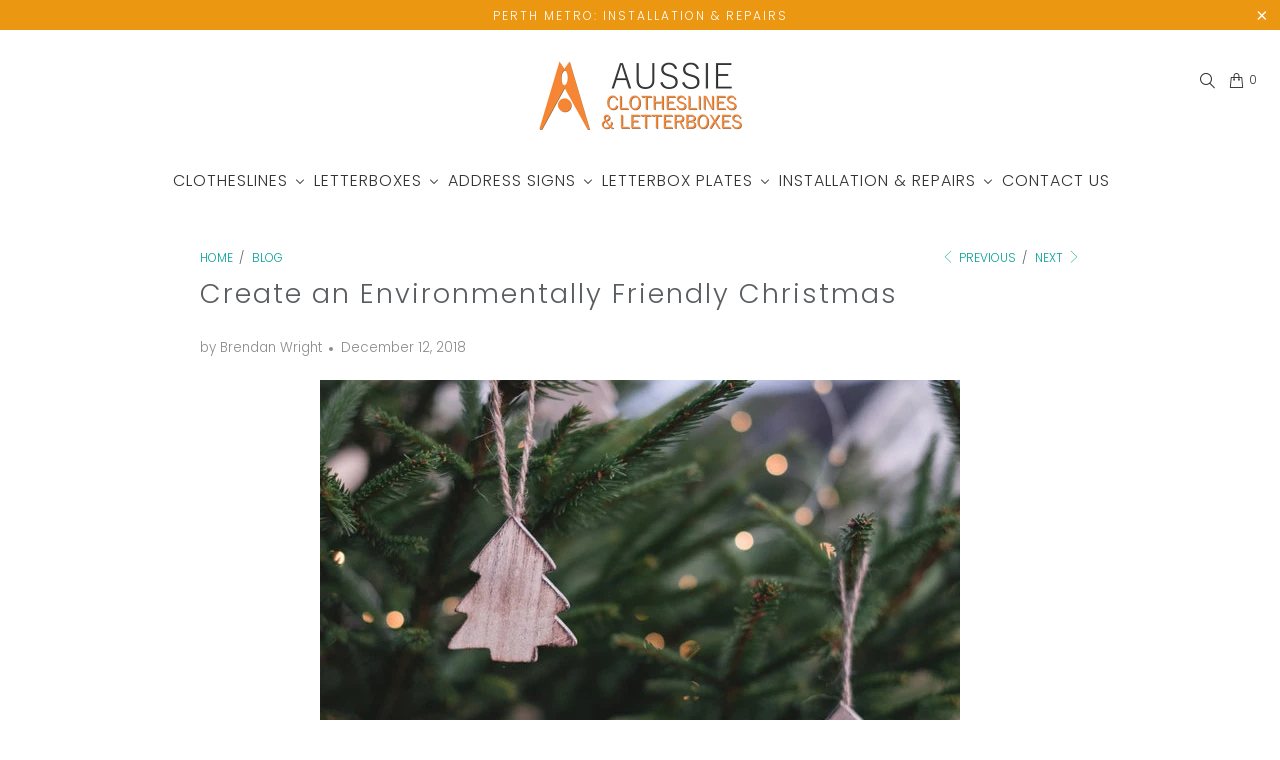

--- FILE ---
content_type: text/html; charset=utf-8
request_url: https://www.aussieclotheslines.com.au/blogs/blog/create-an-environmentally-friendly-christmas
body_size: 65548
content:
<!DOCTYPE html>
<html class="no-js no-touch" lang="en">
  <head>
    <!-- Infinite Options by ShopPad -->
    <script>
      window.Shoppad = window.Shoppad || {},
      window.Shoppad.apps = window.Shoppad.apps || {},
      window.Shoppad.apps.infiniteoptions = window.Shoppad.apps.infiniteoptions || {},
      window.Shoppad.apps.infiniteoptions.validateType = 'overlay';
    </script>
    <script src="//d1liekpayvooaz.cloudfront.net/apps/customizery/customizery.js?shop=isolutionstechnology.myshopify.com"></script>
 
<script>
    window.Store = window.Store || {};
    window.Store.id = 15150748;
  </script>
    <meta charset="utf-8">
    <meta http-equiv="cleartype" content="on">
    <meta name="robots" content="index,follow">

    <!-- Mobile Specific Metas -->
    <meta name="HandheldFriendly" content="True">
    <meta name="MobileOptimized" content="320">
    <meta name="viewport" content="width=device-width,initial-scale=1">
    <meta name="theme-color" content="#ffffff">

    
    <title>
      Create an Environmentally Friendly Christmas - Aussie Clotheslines &amp; Letterboxes
    </title>

    
      <meta name="description" content="With all the festivities around Christmas time, it&#39;s easy to forget about the small things that make all the difference to the environment. The amount of plastic floating around from kids toys, the observed amount of wrapping paper used &amp;amp; not to mention the excessive amount of food that gets wasted.  We&#39;ve put our "/>
    

    <link rel="preconnect" href="https://fonts.shopifycdn.com" />
    <link rel="preconnect" href="https://cdn.shopify.com" />
    <link rel="preconnect" href="https://cdn.shopifycloud.com" />

    <link rel="dns-prefetch" href="https://v.shopify.com" />
    <link rel="dns-prefetch" href="https://www.youtube.com" />
    <link rel="dns-prefetch" href="https://vimeo.com" />

    <link href="//www.aussieclotheslines.com.au/cdn/shop/t/64/assets/jquery.min.js?v=147293088974801289311766042458" as="script" rel="preload">

    <!-- Stylesheet for Fancybox library -->
    <link rel="stylesheet" href="//www.aussieclotheslines.com.au/cdn/shop/t/64/assets/fancybox.css?v=19278034316635137701766042458" type="text/css" media="all" defer>

    <!-- Stylesheets for Turbo -->
    <link href="//www.aussieclotheslines.com.au/cdn/shop/t/64/assets/styles.css?v=149707976961926052411766043329" rel="stylesheet" type="text/css" media="all" />

    <!-- Icons -->
    
      <link rel="shortcut icon" type="image/x-icon" href="//www.aussieclotheslines.com.au/cdn/shop/files/Aussie-CL-Favicon_180x180.png?v=1752816241">
      <link rel="apple-touch-icon" href="//www.aussieclotheslines.com.au/cdn/shop/files/Aussie-CL-Favicon_180x180.png?v=1752816241"/>
      <link rel="apple-touch-icon" sizes="57x57" href="//www.aussieclotheslines.com.au/cdn/shop/files/Aussie-CL-Favicon_57x57.png?v=1752816241"/>
      <link rel="apple-touch-icon" sizes="60x60" href="//www.aussieclotheslines.com.au/cdn/shop/files/Aussie-CL-Favicon_60x60.png?v=1752816241"/>
      <link rel="apple-touch-icon" sizes="72x72" href="//www.aussieclotheslines.com.au/cdn/shop/files/Aussie-CL-Favicon_72x72.png?v=1752816241"/>
      <link rel="apple-touch-icon" sizes="76x76" href="//www.aussieclotheslines.com.au/cdn/shop/files/Aussie-CL-Favicon_76x76.png?v=1752816241"/>
      <link rel="apple-touch-icon" sizes="114x114" href="//www.aussieclotheslines.com.au/cdn/shop/files/Aussie-CL-Favicon_114x114.png?v=1752816241"/>
      <link rel="apple-touch-icon" sizes="180x180" href="//www.aussieclotheslines.com.au/cdn/shop/files/Aussie-CL-Favicon_180x180.png?v=1752816241"/>
      <link rel="apple-touch-icon" sizes="228x228" href="//www.aussieclotheslines.com.au/cdn/shop/files/Aussie-CL-Favicon_228x228.png?v=1752816241"/>
    
    <link rel="canonical" href="https://www.aussieclotheslines.com.au/blogs/blog/create-an-environmentally-friendly-christmas"/>

    

    

    

    
    <script>
      window.PXUTheme = window.PXUTheme || {};
      window.PXUTheme.version = '9.4.0';
      window.PXUTheme.name = 'Turbo';
    </script>
    


    
<template id="price-ui"><span class="price " data-price></span><span class="compare-at-price" data-compare-at-price></span><span class="unit-pricing" data-unit-pricing></span></template>
    <template id="price-ui-badge"><div class="price-ui-badge__sticker price-ui-badge__sticker--">
    <span class="price-ui-badge__sticker-text" data-badge></span>
  </div></template>
    
    <template id="price-ui__price"><span class="money" data-price></span></template>
    <template id="price-ui__price-range"><span class="price-min" data-price-min><span class="money" data-price></span></span> - <span class="price-max" data-price-max><span class="money" data-price></span></span></template>
    <template id="price-ui__unit-pricing"><span class="unit-quantity" data-unit-quantity></span> | <span class="unit-price" data-unit-price><span class="money" data-price></span></span> / <span class="unit-measurement" data-unit-measurement></span></template>
    <template id="price-ui-badge__percent-savings-range">Save up to <span data-price-percent></span>%</template>
    <template id="price-ui-badge__percent-savings">Save <span data-price-percent></span>%</template>
    <template id="price-ui-badge__price-savings-range">Save up to <span class="money" data-price></span></template>
    <template id="price-ui-badge__price-savings">Save <span class="money" data-price></span></template>
    <template id="price-ui-badge__on-sale">Sale</template>
    <template id="price-ui-badge__sold-out">Sold out</template>
    <template id="price-ui-badge__in-stock">In stock</template>
    


    <script>
      
window.PXUTheme = window.PXUTheme || {};


window.PXUTheme.theme_settings = {};
window.PXUTheme.currency = {};
window.PXUTheme.routes = window.PXUTheme.routes || {};


window.PXUTheme.theme_settings.display_tos_checkbox = false;
window.PXUTheme.theme_settings.go_to_checkout = false;
window.PXUTheme.theme_settings.cart_action = "ajax";
window.PXUTheme.theme_settings.cart_shipping_calculator = false;


window.PXUTheme.theme_settings.collection_swatches = false;
window.PXUTheme.theme_settings.collection_secondary_image = false;


window.PXUTheme.currency.show_multiple_currencies = false;
window.PXUTheme.currency.shop_currency = "AUD";
window.PXUTheme.currency.default_currency = "USD";
window.PXUTheme.currency.display_format = "money_format";
window.PXUTheme.currency.money_format = "${{amount}}";
window.PXUTheme.currency.money_format_no_currency = "${{amount}}";
window.PXUTheme.currency.money_format_currency = "${{amount}} AUD";
window.PXUTheme.currency.native_multi_currency = false;
window.PXUTheme.currency.iso_code = "AUD";
window.PXUTheme.currency.symbol = "$";


window.PXUTheme.theme_settings.display_inventory_left = false;
window.PXUTheme.theme_settings.inventory_threshold = 10;
window.PXUTheme.theme_settings.limit_quantity = false;


window.PXUTheme.theme_settings.menu_position = null;


window.PXUTheme.theme_settings.newsletter_popup = false;
window.PXUTheme.theme_settings.newsletter_popup_days = "7";
window.PXUTheme.theme_settings.newsletter_popup_mobile = false;
window.PXUTheme.theme_settings.newsletter_popup_seconds = 8;


window.PXUTheme.theme_settings.pagination_type = "load_more";


window.PXUTheme.theme_settings.enable_shopify_collection_badges = true;
window.PXUTheme.theme_settings.quick_shop_thumbnail_position = "bottom-thumbnails";
window.PXUTheme.theme_settings.product_form_style = "swatches";
window.PXUTheme.theme_settings.sale_banner_enabled = true;
window.PXUTheme.theme_settings.display_savings = true;
window.PXUTheme.theme_settings.display_sold_out_price = true;
window.PXUTheme.theme_settings.free_text = "Free";
window.PXUTheme.theme_settings.video_looping = false;
window.PXUTheme.theme_settings.quick_shop_style = "inline";
window.PXUTheme.theme_settings.hover_enabled = false;


window.PXUTheme.routes.cart_url = "/cart";
window.PXUTheme.routes.cart_update_url = "/cart/update";
window.PXUTheme.routes.root_url = "/";
window.PXUTheme.routes.search_url = "/search";
window.PXUTheme.routes.all_products_collection_url = "/collections/all";
window.PXUTheme.routes.product_recommendations_url = "/recommendations/products";
window.PXUTheme.routes.predictive_search_url = "/search/suggest";


window.PXUTheme.theme_settings.image_loading_style = "appear";


window.PXUTheme.theme_settings.enable_autocomplete = true;


window.PXUTheme.theme_settings.page_dots_enabled = false;
window.PXUTheme.theme_settings.slideshow_arrow_size = "light";


window.PXUTheme.theme_settings.quick_shop_enabled = false;


window.PXUTheme.translation = {};


window.PXUTheme.translation.agree_to_terms_warning = "You must agree with the terms and conditions to checkout.";
window.PXUTheme.translation.one_item_left = "item left";
window.PXUTheme.translation.items_left_text = "items left";
window.PXUTheme.translation.cart_savings_text = "Total Savings";
window.PXUTheme.translation.cart_discount_text = "Discount";
window.PXUTheme.translation.cart_subtotal_text = "Subtotal";
window.PXUTheme.translation.cart_remove_text = "Remove";
window.PXUTheme.translation.cart_free_text = "Quote";


window.PXUTheme.translation.newsletter_success_text = "Thank you for joining our mailing list!";


window.PXUTheme.translation.notify_email = "Enter your email address...";
window.PXUTheme.translation.notify_email_value = "Translation missing: en.contact.fields.email";
window.PXUTheme.translation.notify_email_send = "Send";
window.PXUTheme.translation.notify_message_first = "Please notify me when ";
window.PXUTheme.translation.notify_message_last = " becomes available - ";
window.PXUTheme.translation.notify_success_text = "Thanks! We will notify you when this product becomes available!";


window.PXUTheme.translation.add_to_cart = "Add to Cart";
window.PXUTheme.translation.coming_soon_text = "Coming Soon";
window.PXUTheme.translation.sold_out_text = "Sold Out";
window.PXUTheme.translation.sale_text = "Sale";
window.PXUTheme.translation.savings_text = "You Save";
window.PXUTheme.translation.from_text = "from";
window.PXUTheme.translation.new_text = "New";
window.PXUTheme.translation.pre_order_text = "Pre-Order";
window.PXUTheme.translation.unavailable_text = "Unavailable";


window.PXUTheme.translation.all_results = "View all results";
window.PXUTheme.translation.no_results = "Sorry, no results!";


window.PXUTheme.media_queries = {};
window.PXUTheme.media_queries.small = window.matchMedia( "(max-width: 480px)" );
window.PXUTheme.media_queries.medium = window.matchMedia( "(max-width: 798px)" );
window.PXUTheme.media_queries.large = window.matchMedia( "(min-width: 799px)" );
window.PXUTheme.media_queries.larger = window.matchMedia( "(min-width: 960px)" );
window.PXUTheme.media_queries.xlarge = window.matchMedia( "(min-width: 1200px)" );
window.PXUTheme.media_queries.ie10 = window.matchMedia( "all and (-ms-high-contrast: none), (-ms-high-contrast: active)" );
window.PXUTheme.media_queries.tablet = window.matchMedia( "only screen and (min-width: 799px) and (max-width: 1024px)" );
window.PXUTheme.media_queries.mobile_and_tablet = window.matchMedia( "(max-width: 1024px)" );
      $(document).ready(function () {
  $(".read-more-toggle").on("click", function () {
    var $extraContent = $(this).siblings(".read-more-content");
    $extraContent.toggleClass("expanded");

    if ($extraContent.hasClass("expanded")) {
      $(this).text("Read Less");
    } else {
      $(this).text("Read More");
    }
  });
});

    </script>

    

    
      <script src="//www.aussieclotheslines.com.au/cdn/shop/t/64/assets/instantclick.min.js?v=20092422000980684151766042458" data-no-instant defer></script>

      <script data-no-instant>
        window.addEventListener('DOMContentLoaded', function() {

          function inIframe() {
            try {
              return window.self !== window.top;
            } catch (e) {
              return true;
            }
          }

          if (!inIframe()){
            InstantClick.on('change', function() {

              $('head script[src*="shopify"]').each(function() {
                var script = document.createElement('script');
                script.type = 'text/javascript';
                script.src = $(this).attr('src');

                $('body').append(script);
              });

              $('body').removeClass('fancybox-active');
              $.fancybox.destroy();

              InstantClick.init();

            });
          }
        });
      </script>
    

    <script>
      
    </script>
    
    <script>window.performance && window.performance.mark && window.performance.mark('shopify.content_for_header.start');</script><meta name="google-site-verification" content="YhBNT_d7a59tPRCR3uwNUG7eGBnJnzsvhbsgO7KCtT0">
<meta id="shopify-digital-wallet" name="shopify-digital-wallet" content="/15150748/digital_wallets/dialog">
<meta name="shopify-checkout-api-token" content="eeab111da7485cb40b584b2dd546847d">
<link rel="alternate" type="application/atom+xml" title="Feed" href="/blogs/blog.atom" />
<script async="async" src="/checkouts/internal/preloads.js?locale=en-AU"></script>
<link rel="preconnect" href="https://shop.app" crossorigin="anonymous">
<script async="async" src="https://shop.app/checkouts/internal/preloads.js?locale=en-AU&shop_id=15150748" crossorigin="anonymous"></script>
<script id="apple-pay-shop-capabilities" type="application/json">{"shopId":15150748,"countryCode":"AU","currencyCode":"AUD","merchantCapabilities":["supports3DS"],"merchantId":"gid:\/\/shopify\/Shop\/15150748","merchantName":"Aussie Clotheslines \u0026 Letterboxes","requiredBillingContactFields":["postalAddress","email","phone"],"requiredShippingContactFields":["postalAddress","email","phone"],"shippingType":"shipping","supportedNetworks":["visa","masterCard"],"total":{"type":"pending","label":"Aussie Clotheslines \u0026 Letterboxes","amount":"1.00"},"shopifyPaymentsEnabled":true,"supportsSubscriptions":true}</script>
<script id="shopify-features" type="application/json">{"accessToken":"eeab111da7485cb40b584b2dd546847d","betas":["rich-media-storefront-analytics"],"domain":"www.aussieclotheslines.com.au","predictiveSearch":true,"shopId":15150748,"locale":"en"}</script>
<script>var Shopify = Shopify || {};
Shopify.shop = "isolutionstechnology.myshopify.com";
Shopify.locale = "en";
Shopify.currency = {"active":"AUD","rate":"1.0"};
Shopify.country = "AU";
Shopify.theme = {"name":"[PM25] turbo-portland SC 18-12-2025","id":151130800306,"schema_name":"Turbo","schema_version":"9.4.0","theme_store_id":null,"role":"main"};
Shopify.theme.handle = "null";
Shopify.theme.style = {"id":null,"handle":null};
Shopify.cdnHost = "www.aussieclotheslines.com.au/cdn";
Shopify.routes = Shopify.routes || {};
Shopify.routes.root = "/";</script>
<script type="module">!function(o){(o.Shopify=o.Shopify||{}).modules=!0}(window);</script>
<script>!function(o){function n(){var o=[];function n(){o.push(Array.prototype.slice.apply(arguments))}return n.q=o,n}var t=o.Shopify=o.Shopify||{};t.loadFeatures=n(),t.autoloadFeatures=n()}(window);</script>
<script>
  window.ShopifyPay = window.ShopifyPay || {};
  window.ShopifyPay.apiHost = "shop.app\/pay";
  window.ShopifyPay.redirectState = null;
</script>
<script id="shop-js-analytics" type="application/json">{"pageType":"article"}</script>
<script defer="defer" async type="module" src="//www.aussieclotheslines.com.au/cdn/shopifycloud/shop-js/modules/v2/client.init-shop-cart-sync_C5BV16lS.en.esm.js"></script>
<script defer="defer" async type="module" src="//www.aussieclotheslines.com.au/cdn/shopifycloud/shop-js/modules/v2/chunk.common_CygWptCX.esm.js"></script>
<script type="module">
  await import("//www.aussieclotheslines.com.au/cdn/shopifycloud/shop-js/modules/v2/client.init-shop-cart-sync_C5BV16lS.en.esm.js");
await import("//www.aussieclotheslines.com.au/cdn/shopifycloud/shop-js/modules/v2/chunk.common_CygWptCX.esm.js");

  window.Shopify.SignInWithShop?.initShopCartSync?.({"fedCMEnabled":true,"windoidEnabled":true});

</script>
<script>
  window.Shopify = window.Shopify || {};
  if (!window.Shopify.featureAssets) window.Shopify.featureAssets = {};
  window.Shopify.featureAssets['shop-js'] = {"shop-cart-sync":["modules/v2/client.shop-cart-sync_ZFArdW7E.en.esm.js","modules/v2/chunk.common_CygWptCX.esm.js"],"init-fed-cm":["modules/v2/client.init-fed-cm_CmiC4vf6.en.esm.js","modules/v2/chunk.common_CygWptCX.esm.js"],"shop-button":["modules/v2/client.shop-button_tlx5R9nI.en.esm.js","modules/v2/chunk.common_CygWptCX.esm.js"],"shop-cash-offers":["modules/v2/client.shop-cash-offers_DOA2yAJr.en.esm.js","modules/v2/chunk.common_CygWptCX.esm.js","modules/v2/chunk.modal_D71HUcav.esm.js"],"init-windoid":["modules/v2/client.init-windoid_sURxWdc1.en.esm.js","modules/v2/chunk.common_CygWptCX.esm.js"],"shop-toast-manager":["modules/v2/client.shop-toast-manager_ClPi3nE9.en.esm.js","modules/v2/chunk.common_CygWptCX.esm.js"],"init-shop-email-lookup-coordinator":["modules/v2/client.init-shop-email-lookup-coordinator_B8hsDcYM.en.esm.js","modules/v2/chunk.common_CygWptCX.esm.js"],"init-shop-cart-sync":["modules/v2/client.init-shop-cart-sync_C5BV16lS.en.esm.js","modules/v2/chunk.common_CygWptCX.esm.js"],"avatar":["modules/v2/client.avatar_BTnouDA3.en.esm.js"],"pay-button":["modules/v2/client.pay-button_FdsNuTd3.en.esm.js","modules/v2/chunk.common_CygWptCX.esm.js"],"init-customer-accounts":["modules/v2/client.init-customer-accounts_DxDtT_ad.en.esm.js","modules/v2/client.shop-login-button_C5VAVYt1.en.esm.js","modules/v2/chunk.common_CygWptCX.esm.js","modules/v2/chunk.modal_D71HUcav.esm.js"],"init-shop-for-new-customer-accounts":["modules/v2/client.init-shop-for-new-customer-accounts_ChsxoAhi.en.esm.js","modules/v2/client.shop-login-button_C5VAVYt1.en.esm.js","modules/v2/chunk.common_CygWptCX.esm.js","modules/v2/chunk.modal_D71HUcav.esm.js"],"shop-login-button":["modules/v2/client.shop-login-button_C5VAVYt1.en.esm.js","modules/v2/chunk.common_CygWptCX.esm.js","modules/v2/chunk.modal_D71HUcav.esm.js"],"init-customer-accounts-sign-up":["modules/v2/client.init-customer-accounts-sign-up_CPSyQ0Tj.en.esm.js","modules/v2/client.shop-login-button_C5VAVYt1.en.esm.js","modules/v2/chunk.common_CygWptCX.esm.js","modules/v2/chunk.modal_D71HUcav.esm.js"],"shop-follow-button":["modules/v2/client.shop-follow-button_Cva4Ekp9.en.esm.js","modules/v2/chunk.common_CygWptCX.esm.js","modules/v2/chunk.modal_D71HUcav.esm.js"],"checkout-modal":["modules/v2/client.checkout-modal_BPM8l0SH.en.esm.js","modules/v2/chunk.common_CygWptCX.esm.js","modules/v2/chunk.modal_D71HUcav.esm.js"],"lead-capture":["modules/v2/client.lead-capture_Bi8yE_yS.en.esm.js","modules/v2/chunk.common_CygWptCX.esm.js","modules/v2/chunk.modal_D71HUcav.esm.js"],"shop-login":["modules/v2/client.shop-login_D6lNrXab.en.esm.js","modules/v2/chunk.common_CygWptCX.esm.js","modules/v2/chunk.modal_D71HUcav.esm.js"],"payment-terms":["modules/v2/client.payment-terms_CZxnsJam.en.esm.js","modules/v2/chunk.common_CygWptCX.esm.js","modules/v2/chunk.modal_D71HUcav.esm.js"]};
</script>
<script>(function() {
  var isLoaded = false;
  function asyncLoad() {
    if (isLoaded) return;
    isLoaded = true;
    var urls = ["https:\/\/formbuilder.hulkapps.com\/skeletopapp.js?shop=isolutionstechnology.myshopify.com","\/\/cdn.shopify.com\/s\/files\/1\/0875\/2064\/files\/easyslider-1.0.0.js?shop=isolutionstechnology.myshopify.com","https:\/\/cdnv2.mycustomizer.com\/s-scripts\/front.js.gz?shop=isolutionstechnology.myshopify.com","\/\/d1liekpayvooaz.cloudfront.net\/apps\/customizery\/customizery.js?shop=isolutionstechnology.myshopify.com"];
    for (var i = 0; i < urls.length; i++) {
      var s = document.createElement('script');
      s.type = 'text/javascript';
      s.async = true;
      s.src = urls[i];
      var x = document.getElementsByTagName('script')[0];
      x.parentNode.insertBefore(s, x);
    }
  };
  if(window.attachEvent) {
    window.attachEvent('onload', asyncLoad);
  } else {
    window.addEventListener('load', asyncLoad, false);
  }
})();</script>
<script id="__st">var __st={"a":15150748,"offset":28800,"reqid":"2914faff-9cdf-4b0d-8bf0-b5e38d1abbaa-1768602456","pageurl":"www.aussieclotheslines.com.au\/blogs\/blog\/create-an-environmentally-friendly-christmas","s":"articles-29912662082","u":"1822b8176668","p":"article","rtyp":"article","rid":29912662082};</script>
<script>window.ShopifyPaypalV4VisibilityTracking = true;</script>
<script id="captcha-bootstrap">!function(){'use strict';const t='contact',e='account',n='new_comment',o=[[t,t],['blogs',n],['comments',n],[t,'customer']],c=[[e,'customer_login'],[e,'guest_login'],[e,'recover_customer_password'],[e,'create_customer']],r=t=>t.map((([t,e])=>`form[action*='/${t}']:not([data-nocaptcha='true']) input[name='form_type'][value='${e}']`)).join(','),a=t=>()=>t?[...document.querySelectorAll(t)].map((t=>t.form)):[];function s(){const t=[...o],e=r(t);return a(e)}const i='password',u='form_key',d=['recaptcha-v3-token','g-recaptcha-response','h-captcha-response',i],f=()=>{try{return window.sessionStorage}catch{return}},m='__shopify_v',_=t=>t.elements[u];function p(t,e,n=!1){try{const o=window.sessionStorage,c=JSON.parse(o.getItem(e)),{data:r}=function(t){const{data:e,action:n}=t;return t[m]||n?{data:e,action:n}:{data:t,action:n}}(c);for(const[e,n]of Object.entries(r))t.elements[e]&&(t.elements[e].value=n);n&&o.removeItem(e)}catch(o){console.error('form repopulation failed',{error:o})}}const l='form_type',E='cptcha';function T(t){t.dataset[E]=!0}const w=window,h=w.document,L='Shopify',v='ce_forms',y='captcha';let A=!1;((t,e)=>{const n=(g='f06e6c50-85a8-45c8-87d0-21a2b65856fe',I='https://cdn.shopify.com/shopifycloud/storefront-forms-hcaptcha/ce_storefront_forms_captcha_hcaptcha.v1.5.2.iife.js',D={infoText:'Protected by hCaptcha',privacyText:'Privacy',termsText:'Terms'},(t,e,n)=>{const o=w[L][v],c=o.bindForm;if(c)return c(t,g,e,D).then(n);var r;o.q.push([[t,g,e,D],n]),r=I,A||(h.body.append(Object.assign(h.createElement('script'),{id:'captcha-provider',async:!0,src:r})),A=!0)});var g,I,D;w[L]=w[L]||{},w[L][v]=w[L][v]||{},w[L][v].q=[],w[L][y]=w[L][y]||{},w[L][y].protect=function(t,e){n(t,void 0,e),T(t)},Object.freeze(w[L][y]),function(t,e,n,w,h,L){const[v,y,A,g]=function(t,e,n){const i=e?o:[],u=t?c:[],d=[...i,...u],f=r(d),m=r(i),_=r(d.filter((([t,e])=>n.includes(e))));return[a(f),a(m),a(_),s()]}(w,h,L),I=t=>{const e=t.target;return e instanceof HTMLFormElement?e:e&&e.form},D=t=>v().includes(t);t.addEventListener('submit',(t=>{const e=I(t);if(!e)return;const n=D(e)&&!e.dataset.hcaptchaBound&&!e.dataset.recaptchaBound,o=_(e),c=g().includes(e)&&(!o||!o.value);(n||c)&&t.preventDefault(),c&&!n&&(function(t){try{if(!f())return;!function(t){const e=f();if(!e)return;const n=_(t);if(!n)return;const o=n.value;o&&e.removeItem(o)}(t);const e=Array.from(Array(32),(()=>Math.random().toString(36)[2])).join('');!function(t,e){_(t)||t.append(Object.assign(document.createElement('input'),{type:'hidden',name:u})),t.elements[u].value=e}(t,e),function(t,e){const n=f();if(!n)return;const o=[...t.querySelectorAll(`input[type='${i}']`)].map((({name:t})=>t)),c=[...d,...o],r={};for(const[a,s]of new FormData(t).entries())c.includes(a)||(r[a]=s);n.setItem(e,JSON.stringify({[m]:1,action:t.action,data:r}))}(t,e)}catch(e){console.error('failed to persist form',e)}}(e),e.submit())}));const S=(t,e)=>{t&&!t.dataset[E]&&(n(t,e.some((e=>e===t))),T(t))};for(const o of['focusin','change'])t.addEventListener(o,(t=>{const e=I(t);D(e)&&S(e,y())}));const B=e.get('form_key'),M=e.get(l),P=B&&M;t.addEventListener('DOMContentLoaded',(()=>{const t=y();if(P)for(const e of t)e.elements[l].value===M&&p(e,B);[...new Set([...A(),...v().filter((t=>'true'===t.dataset.shopifyCaptcha))])].forEach((e=>S(e,t)))}))}(h,new URLSearchParams(w.location.search),n,t,e,['guest_login'])})(!0,!0)}();</script>
<script integrity="sha256-4kQ18oKyAcykRKYeNunJcIwy7WH5gtpwJnB7kiuLZ1E=" data-source-attribution="shopify.loadfeatures" defer="defer" src="//www.aussieclotheslines.com.au/cdn/shopifycloud/storefront/assets/storefront/load_feature-a0a9edcb.js" crossorigin="anonymous"></script>
<script crossorigin="anonymous" defer="defer" src="//www.aussieclotheslines.com.au/cdn/shopifycloud/storefront/assets/shopify_pay/storefront-65b4c6d7.js?v=20250812"></script>
<script data-source-attribution="shopify.dynamic_checkout.dynamic.init">var Shopify=Shopify||{};Shopify.PaymentButton=Shopify.PaymentButton||{isStorefrontPortableWallets:!0,init:function(){window.Shopify.PaymentButton.init=function(){};var t=document.createElement("script");t.src="https://www.aussieclotheslines.com.au/cdn/shopifycloud/portable-wallets/latest/portable-wallets.en.js",t.type="module",document.head.appendChild(t)}};
</script>
<script data-source-attribution="shopify.dynamic_checkout.buyer_consent">
  function portableWalletsHideBuyerConsent(e){var t=document.getElementById("shopify-buyer-consent"),n=document.getElementById("shopify-subscription-policy-button");t&&n&&(t.classList.add("hidden"),t.setAttribute("aria-hidden","true"),n.removeEventListener("click",e))}function portableWalletsShowBuyerConsent(e){var t=document.getElementById("shopify-buyer-consent"),n=document.getElementById("shopify-subscription-policy-button");t&&n&&(t.classList.remove("hidden"),t.removeAttribute("aria-hidden"),n.addEventListener("click",e))}window.Shopify?.PaymentButton&&(window.Shopify.PaymentButton.hideBuyerConsent=portableWalletsHideBuyerConsent,window.Shopify.PaymentButton.showBuyerConsent=portableWalletsShowBuyerConsent);
</script>
<script data-source-attribution="shopify.dynamic_checkout.cart.bootstrap">document.addEventListener("DOMContentLoaded",(function(){function t(){return document.querySelector("shopify-accelerated-checkout-cart, shopify-accelerated-checkout")}if(t())Shopify.PaymentButton.init();else{new MutationObserver((function(e,n){t()&&(Shopify.PaymentButton.init(),n.disconnect())})).observe(document.body,{childList:!0,subtree:!0})}}));
</script>
<link id="shopify-accelerated-checkout-styles" rel="stylesheet" media="screen" href="https://www.aussieclotheslines.com.au/cdn/shopifycloud/portable-wallets/latest/accelerated-checkout-backwards-compat.css" crossorigin="anonymous">
<style id="shopify-accelerated-checkout-cart">
        #shopify-buyer-consent {
  margin-top: 1em;
  display: inline-block;
  width: 100%;
}

#shopify-buyer-consent.hidden {
  display: none;
}

#shopify-subscription-policy-button {
  background: none;
  border: none;
  padding: 0;
  text-decoration: underline;
  font-size: inherit;
  cursor: pointer;
}

#shopify-subscription-policy-button::before {
  box-shadow: none;
}

      </style>

<script>window.performance && window.performance.mark && window.performance.mark('shopify.content_for_header.end');</script>

    

<meta name="author" content="Aussie Clotheslines &amp; Letterboxes">
<meta property="og:url" content="https://www.aussieclotheslines.com.au/blogs/blog/create-an-environmentally-friendly-christmas">
<meta property="og:site_name" content="Aussie Clotheslines &amp; Letterboxes">




  <meta property="og:type" content="article">
  <meta property="og:title" content="Create an Environmentally Friendly Christmas">
  
  
    <meta property="og:image" content="https://www.aussieclotheslines.com.au/cdn/shop/articles/xmas_tree_600x.jpeg?v=1544597517">
    <meta property="og:image:secure_url" content="https://www.aussieclotheslines.com.au/cdn/shop/articles/xmas_tree_600x.jpeg?v=1544597517">
    <meta property="og:image:width" content="640">
    <meta property="og:image:height" content="426">
    <meta property="og:image:alt" content="Create an Environmentally Friendly Christmas">
  



  <meta property="og:description" content="With all the festivities around Christmas time, it&#39;s easy to forget about the small things that make all the difference to the environment. The amount of plastic floating around from kids toys, the observed amount of wrapping paper used &amp;amp; not to mention the excessive amount of food that gets wasted.  We&#39;ve put our ">




<meta name="twitter:card" content="summary">

  <meta name="twitter:title" content="Create an Environmentally Friendly Christmas">
  <meta name="twitter:description" content="With all the festivities around Christmas time, it&#39;s easy to forget about the small things that make all the difference to the environment. The amount of plastic floating around from kids toys, the...">
  
    <meta property="twitter:image" content="http://www.aussieclotheslines.com.au/cdn/shop/articles/xmas_tree_600x.jpeg?v=1544597517">
    <meta name="twitter:image:alt" content="Create an Environmentally Friendly Christmas">
  



    
    
    <script>
mmReplaceIcons = {'.fa-home' : '[data-uri]',
'.fa-bicycle' : '[data-uri]'};
</script>
<script>
    window.BOLD = window.BOLD || {};
        window.BOLD.options = window.BOLD.options || {};
        window.BOLD.options.settings = window.BOLD.options.settings || {};
        window.BOLD.options.settings.v1_variant_mode = window.BOLD.options.settings.v1_variant_mode || true;
        window.BOLD.options.settings.hybrid_fix_auto_insert_inputs =
        window.BOLD.options.settings.hybrid_fix_auto_insert_inputs || true;
</script>
<script>window.BOLD = window.BOLD || {};
    window.BOLD.common = window.BOLD.common || {};
    window.BOLD.common.Shopify = window.BOLD.common.Shopify || {};
    window.BOLD.common.Shopify.shop = {
      domain: 'www.aussieclotheslines.com.au',
      permanent_domain: 'isolutionstechnology.myshopify.com',
      url: 'https://www.aussieclotheslines.com.au',
      secure_url: 'https://www.aussieclotheslines.com.au',money_format: "${{amount}}",currency: "AUD"
    };
    window.BOLD.common.Shopify.customer = {
      id: null,
      tags: null,
    };
    window.BOLD.common.Shopify.cart = {"note":null,"attributes":{},"original_total_price":0,"total_price":0,"total_discount":0,"total_weight":0.0,"item_count":0,"items":[],"requires_shipping":false,"currency":"AUD","items_subtotal_price":0,"cart_level_discount_applications":[],"checkout_charge_amount":0};
    window.BOLD.common.template = 'article';window.BOLD.common.Shopify.formatMoney = function(money, format) {
        function n(t, e) {
            return "undefined" == typeof t ? e : t
        }
        function r(t, e, r, i) {
            if (e = n(e, 2),
                r = n(r, ","),
                i = n(i, "."),
            isNaN(t) || null == t)
                return 0;
            t = (t / 100).toFixed(e);
            var o = t.split(".")
                , a = o[0].replace(/(\d)(?=(\d\d\d)+(?!\d))/g, "$1" + r)
                , s = o[1] ? i + o[1] : "";
            return a + s
        }
        "string" == typeof money && (money = money.replace(".", ""));
        var i = ""
            , o = /\{\{\s*(\w+)\s*\}\}/
            , a = format || window.BOLD.common.Shopify.shop.money_format || window.Shopify.money_format || "$ {{ amount }}";
        switch (a.match(o)[1]) {
            case "amount":
                i = r(money, 2, ",", ".");
                break;
            case "amount_no_decimals":
                i = r(money, 0, ",", ".");
                break;
            case "amount_with_comma_separator":
                i = r(money, 2, ".", ",");
                break;
            case "amount_no_decimals_with_comma_separator":
                i = r(money, 0, ".", ",");
                break;
            case "amount_with_space_separator":
                i = r(money, 2, " ", ",");
                break;
            case "amount_no_decimals_with_space_separator":
                i = r(money, 0, " ", ",");
                break;
            case "amount_with_apostrophe_separator":
                i = r(money, 2, "'", ".");
                break;
        }
        return a.replace(o, i);
    };
    window.BOLD.common.Shopify.saveProduct = function (handle, product) {
      if (typeof handle === 'string' && typeof window.BOLD.common.Shopify.products[handle] === 'undefined') {
        if (typeof product === 'number') {
          window.BOLD.common.Shopify.handles[product] = handle;
          product = { id: product };
        }
        window.BOLD.common.Shopify.products[handle] = product;
      }
    };
    window.BOLD.common.Shopify.saveVariant = function (variant_id, variant) {
      if (typeof variant_id === 'number' && typeof window.BOLD.common.Shopify.variants[variant_id] === 'undefined') {
        window.BOLD.common.Shopify.variants[variant_id] = variant;
      }
    };window.BOLD.common.Shopify.products = window.BOLD.common.Shopify.products || {};
    window.BOLD.common.Shopify.variants = window.BOLD.common.Shopify.variants || {};
    window.BOLD.common.Shopify.handles = window.BOLD.common.Shopify.handles || {};window.BOLD.common.Shopify.saveProduct(null, null);window.BOLD.apps_installed = {"Product Options":2} || {};window.BOLD.common.Shopify.metafields = window.BOLD.common.Shopify.metafields || {};window.BOLD.common.Shopify.metafields["bold_rp"] = {};window.BOLD.common.Shopify.metafields["bold_csp_defaults"] = {};window.BOLD.common.cacheParams = window.BOLD.common.cacheParams || {};
</script><link href="//www.aussieclotheslines.com.au/cdn/shop/t/64/assets/bold-options.css?v=48718169909493948921766448077" rel="stylesheet" type="text/css" media="all" />
<script defer src="https://options.shopapps.site/js/options.js"></script>
<script>
    window.BOLD.common.cacheParams.options = 1768359456;
</script>
  
  <meta name="google-site-verification" content="r-FqguQFsYWNR0jajioccGzIzfR4RQUlo4XueipWLl8" />
<!-- BEGIN app block: shopify://apps/powerful-form-builder/blocks/app-embed/e4bcb1eb-35b2-42e6-bc37-bfe0e1542c9d --><script type="text/javascript" hs-ignore data-cookieconsent="ignore">
  var Globo = Globo || {};
  var globoFormbuilderRecaptchaInit = function(){};
  var globoFormbuilderHcaptchaInit = function(){};
  window.Globo.FormBuilder = window.Globo.FormBuilder || {};
  window.Globo.FormBuilder.shop = {"configuration":{"money_format":"${{amount}}"},"pricing":{"features":{"bulkOrderForm":true,"cartForm":true,"fileUpload":30,"removeCopyright":true,"restrictedEmailDomains":false,"metrics":true}},"settings":{"copyright":"Powered by <a href=\"https://globosoftware.net\" target=\"_blank\">Globo</a> <a href=\"https://apps.shopify.com/form-builder-contact-form\" target=\"_blank\">Contact Form</a>","hideWaterMark":false,"reCaptcha":{"recaptchaType":"v2","siteKey":false,"languageCode":"en"},"hCaptcha":{"siteKey":false},"scrollTop":false,"customCssCode":"","customCssEnabled":false,"additionalColumns":[]},"encryption_form_id":1,"url":"https://app.powerfulform.com/","CDN_URL":"https://dxo9oalx9qc1s.cloudfront.net","app_id":"1783207"};

  if(window.Globo.FormBuilder.shop.settings.customCssEnabled && window.Globo.FormBuilder.shop.settings.customCssCode){
    const customStyle = document.createElement('style');
    customStyle.type = 'text/css';
    customStyle.innerHTML = window.Globo.FormBuilder.shop.settings.customCssCode;
    document.head.appendChild(customStyle);
  }

  window.Globo.FormBuilder.forms = [];
    
      
      
      
      window.Globo.FormBuilder.forms[42502] = {"42502":{"elements":[{"id":"group-1","type":"group","label":"Page 1","description":"","elements":[{"id":"select-1","type":"select","label":{"en":"TYPE OF ENQUIRY"},"placeholder":{"en":"Please choose an option"},"options":[{"label":{"en":"Clothesline Purchase Enquiry"},"value":"Clothesline Purchase Enquiry"},{"label":{"en":"Clothesline Repair Enquiry"},"value":"Clothesline Repair Enquiry"},{"label":{"en":"Letterbox Purchase Enquiry"},"value":"Letterbox Purchase Enquiry"},{"label":{"en":"Letterbox Repair Enquiry"},"value":"Letterbox Repair Enquiry"},{"label":{"en":"Multibank Purchase Enquiry"},"value":"Multibank Purchase Enquiry"},{"label":{"en":"Multibank Repair Enquiry"},"value":"Multibank Repair Enquiry"},{"label":{"en":"Faceplate Purchase Enquiry"},"value":"Faceplate Purchase Enquiry"},{"label":{"en":"Faceplate Repair Enquiry"},"value":"Faceplate Repair Enquiry"}],"defaultOption":"","description":"","hideLabel":false,"keepPositionLabel":false,"columnWidth":100,"displayDisjunctive":false,"required":true},{"id":"name-1","type":"name","label":{"en":"FIRST NAME"},"placeholder":"","description":"","limitCharacters":false,"characters":100,"hideLabel":false,"keepPositionLabel":false,"columnWidth":33.33,"displayType":"show","displayDisjunctive":true,"required":true,"ifHideLabel":false,"conditionalField":true,"displayRules":[{"field":"select-1","relation":"equal","condition":"Clothesline Purchase Enquiry"},{"field":"select-1","relation":"equal","condition":"Clothesline Repair Enquiry"},{"field":"select-1","relation":"equal","condition":"Letterbox Purchase Enquiry"},{"field":"select-1","relation":"equal","condition":"Letterbox Repair Enquiry"},{"field":"select-1","relation":"equal","condition":"Multibank Purchase Enquiry"},{"field":"select-1","relation":"equal","condition":"Multibank Repair Enquiry"},{"field":"select-1","relation":"equal","condition":"Faceplate Purchase Enquiry"},{"field":"select-1","relation":"equal","condition":"Faceplate Repair Enquiry"}]},{"id":"name-2","type":"name","label":{"en":"LAST NAME"},"placeholder":"","description":"","limitCharacters":false,"characters":100,"hideLabel":false,"keepPositionLabel":false,"columnWidth":33.33,"displayType":"show","displayDisjunctive":true,"required":true,"ifHideLabel":false,"conditionalField":true,"displayRules":[{"field":"select-1","relation":"equal","condition":"Clothesline Purchase Enquiry"},{"field":"select-1","relation":"equal","condition":"Clothesline Repair Enquiry"},{"field":"select-1","relation":"equal","condition":"Letterbox Purchase Enquiry"},{"field":"select-1","relation":"equal","condition":"Letterbox Repair Enquiry"},{"field":"select-1","relation":"equal","condition":"Multibank Purchase Enquiry"},{"field":"select-1","relation":"equal","condition":"Multibank Repair Enquiry"},{"field":"select-1","relation":"equal","condition":"Faceplate Purchase Enquiry"},{"field":"select-1","relation":"equal","condition":"Faceplate Repair Enquiry"}]},{"id":"name-3","type":"name","label":{"en":"COMPANY"},"placeholder":"","description":"","limitCharacters":false,"characters":100,"hideLabel":false,"keepPositionLabel":false,"columnWidth":33.33,"displayType":"show","displayDisjunctive":true,"required":false,"ifHideLabel":false,"conditionalField":true,"displayRules":[{"field":"select-1","relation":"equal","condition":"Clothesline Purchase Enquiry"},{"field":"select-1","relation":"equal","condition":"Clothesline Repair Enquiry"},{"field":"select-1","relation":"equal","condition":"Letterbox Purchase Enquiry"},{"field":"select-1","relation":"equal","condition":"Letterbox Repair Enquiry"},{"field":"select-1","relation":"equal","condition":"Multibank Purchase Enquiry"},{"field":"select-1","relation":"equal","condition":"Multibank Repair Enquiry"},{"field":"select-1","relation":"equal","condition":"Faceplate Purchase Enquiry"},{"field":"select-1","relation":"equal","condition":"Faceplate Repair Enquiry"}]},{"id":"text-1","type":"text","label":{"en":"PHYSICAL ADDRESS"},"placeholder":"","description":"","limitCharacters":false,"characters":100,"hideLabel":false,"keepPositionLabel":false,"columnWidth":100,"displayType":"show","displayDisjunctive":true,"conditionalField":true,"required":true,"displayRules":[{"field":"select-1","relation":"equal","condition":"Clothesline Purchase Enquiry"},{"field":"select-1","relation":"equal","condition":"Clothesline Repair Enquiry"},{"field":"select-1","relation":"equal","condition":"Letterbox Purchase Enquiry"},{"field":"select-1","relation":"equal","condition":"Letterbox Repair Enquiry"},{"field":"select-1","relation":"equal","condition":"Multibank Purchase Enquiry"},{"field":"select-1","relation":"equal","condition":"Multibank Repair Enquiry"},{"field":"select-1","relation":"equal","condition":"Faceplate Purchase Enquiry"},{"field":"select-1","relation":"equal","condition":"Faceplate Repair Enquiry"}]},{"id":"text-2","type":"text","label":{"en":"SITE ADDRESS "},"placeholder":"","description":"","limitCharacters":false,"characters":100,"hideLabel":false,"keepPositionLabel":false,"columnWidth":100,"displayType":"show","displayDisjunctive":true,"conditionalField":true,"displayRules":[{"field":"select-1","relation":"equal","condition":"Clothesline Purchase Enquiry"},{"field":"select-1","relation":"equal","condition":"Clothesline Repair Enquiry"},{"field":"select-1","relation":"equal","condition":"Letterbox Purchase Enquiry"},{"field":"select-1","relation":"equal","condition":"Letterbox Repair Enquiry"},{"field":"select-1","relation":"equal","condition":"Multibank Purchase Enquiry"},{"field":"select-1","relation":"equal","condition":"Multibank Repair Enquiry"},{"field":"select-1","relation":"equal","condition":"Faceplate Purchase Enquiry"},{"field":"select-1","relation":"equal","condition":"Faceplate Repair Enquiry"}]},{"id":"email-1","type":"email","label":{"en":"EMAIL ADDRESS"},"placeholder":"","description":"","limitCharacters":false,"characters":100,"hideLabel":false,"keepPositionLabel":false,"columnWidth":50,"displayType":"show","displayDisjunctive":true,"conditionalField":true,"required":true,"displayRules":[{"field":"select-1","relation":"equal","condition":"Clothesline Purchase Enquiry"},{"field":"select-1","relation":"equal","condition":"Clothesline Repair Enquiry"},{"field":"select-1","relation":"equal","condition":"Letterbox Purchase Enquiry"},{"field":"select-1","relation":"equal","condition":"Letterbox Repair Enquiry"},{"field":"select-1","relation":"equal","condition":"Multibank Purchase Enquiry"},{"field":"select-1","relation":"equal","condition":"Multibank Repair Enquiry"},{"field":"select-1","relation":"equal","condition":"Faceplate Purchase Enquiry"},{"field":"select-1","relation":"equal","condition":"Faceplate Repair Enquiry"}]},{"id":"phone-1","type":"phone","label":{"en":"PHONE NUMBER"},"placeholder":"","description":"","validatePhone":false,"onlyShowFlag":false,"defaultCountryCode":"us","limitCharacters":false,"characters":100,"hideLabel":false,"keepPositionLabel":false,"columnWidth":50,"displayType":"show","displayDisjunctive":true,"conditionalField":true,"required":true,"displayRules":[{"field":"select-1","relation":"equal","condition":"Clothesline Purchase Enquiry"},{"field":"select-1","relation":"equal","condition":"Clothesline Repair Enquiry"},{"field":"select-1","relation":"equal","condition":"Letterbox Purchase Enquiry"},{"field":"select-1","relation":"equal","condition":"Letterbox Repair Enquiry"},{"field":"select-1","relation":"equal","condition":"Multibank Purchase Enquiry"},{"field":"select-1","relation":"equal","condition":"Multibank Repair Enquiry"},{"field":"select-1","relation":"equal","condition":"Faceplate Purchase Enquiry"},{"field":"select-1","relation":"equal","condition":"Faceplate Repair Enquiry"}]},{"id":"html-1","type":"html","html":{"en":"\u003cdiv\u003e\u003cp style=\"color: #000\"\u003eDimensions and Configuration Chart *Standard Sizes MSF2 or MSF3* (click to download)\u003c\/p\u003e\n\u003ca href=\"https:\/\/cdn.shopify.com\/s\/files\/1\/1515\/0748\/files\/MS_Dimensions-Config-Chart_1.webp?v=1719302521\" target=\"_blank\"\u003e\u003cimg src=\"https:\/\/cdn.shopify.com\/s\/files\/1\/1515\/0748\/files\/MS_Dimensions-Config-Chart_1.webp?v=1719302521\" style=\"max-width: 540px\" \/\u003e\u003c\/a\u003e\u003c\/div\u003e"},"columnWidth":100,"displayType":"show","displayDisjunctive":true,"conditionalField":true,"displayRules":[{"field":"select-1","relation":"equal","condition":"Multibank Purchase Enquiry"}]},{"id":"select-19","type":"select","label":{"en":"STYLE \/ MOUNTING TYPE"},"placeholder":"Please select","options":[{"label":{"en":"Wall Mounted"},"value":"Wall Mounted"},{"label":{"en":"Post Mounted"},"value":"Post Mounted"},{"label":{"en":"Fence Mounted"},"value":"Fence Mounted"},{"label":{"en":"Pillar Style"},"value":"Pillar Style"},{"label":{"en":"Brick-in Style"},"value":"Brick-in Style"},{"label":{"en":"Parcel Box"},"value":"Parcel Box"}],"defaultOption":"","description":"","hideLabel":false,"keepPositionLabel":false,"columnWidth":33.33,"displayType":"show","displayDisjunctive":true,"conditionalField":true,"displayRules":[{"field":"select-1","relation":"equal","condition":"Letterbox Purchase Enquiry"},{"field":"select-1","relation":"equal","condition":"Letterbox Repair Enquiry"}],"required":true},{"id":"select-20","type":"select","label":{"en":"STYLE \/ MOUNTING TYPE"},"placeholder":{"en":"Please select"},"options":[{"label":{"en":"Folding Frame Wallmount"},"value":"Folding Frame Wallmount"},{"label":{"en":"Folding Frame Groundmount"},"value":"Folding Frame Groundmount"},{"label":{"en":"Folding Head Rotary Groundmount"},"value":"Folding Head Rotary Groundmount"},{"label":{"en":"Fixed Head Rotary Groundmount"},"value":"Fixed Head Rotary Groundmount"},{"label":{"en":"Retracting Wall to Wall"},"value":"Retracting Wall to Wall"},{"label":{"en":"Retracting Wall to Post"},"value":"Retracting Wall to Post"},{"label":{"en":"Retracting Post to Post"},"value":"Retracting Post to Post"},{"label":{"en":"Freestanding Airer"},"value":"Freestanding Airer"}],"defaultOption":"","description":"","hideLabel":false,"keepPositionLabel":false,"columnWidth":33.33,"displayType":"show","displayDisjunctive":true,"conditionalField":true,"required":false,"displayRules":[{"field":"select-1","relation":"equal","condition":"Clothesline Purchase Enquiry"},{"field":"select-1","relation":"equal","condition":"Clothesline Repair Enquiry"}]},{"id":"text-9","type":"text","label":{"en":"BRAND"},"placeholder":"","description":"","limitCharacters":false,"characters":100,"hideLabel":false,"keepPositionLabel":false,"columnWidth":33.33,"displayType":"show","displayDisjunctive":true,"conditionalField":true,"displayRules":[{"field":"select-1","relation":"equal","condition":"Clothesline Repair Enquiry"},{"field":"select-1","relation":"equal","condition":"Letterbox Repair Enquiry"},{"field":"select-1","relation":"equal","condition":"Clothesline Purchase Enquiry"},{"field":"select-1","relation":"equal","condition":"Letterbox Purchase Enquiry"}]},{"id":"text-10","type":"text","label":{"en":"MODEL"},"placeholder":"","description":"","limitCharacters":false,"characters":100,"hideLabel":false,"keepPositionLabel":false,"columnWidth":33.33,"displayType":"show","displayDisjunctive":true,"conditionalField":true,"displayRules":[{"field":"select-1","relation":"equal","condition":"Clothesline Purchase Enquiry"},{"field":"select-1","relation":"equal","condition":"Clothesline Repair Enquiry"},{"field":"select-1","relation":"equal","condition":"Letterbox Repair Enquiry"},{"field":"select-1","relation":"equal","condition":"Letterbox Purchase Enquiry"}]},{"id":"text-11","type":"text","label":{"en":"CLOTHESLINE SIZE (mm x mm)"},"placeholder":"","description":"","limitCharacters":false,"characters":100,"hideLabel":false,"keepPositionLabel":false,"columnWidth":33.33,"displayType":"show","displayDisjunctive":true,"conditionalField":true,"displayRules":[{"field":"select-1","relation":"equal","condition":"Clothesline Purchase Enquiry"}]},{"id":"text-12","type":"text","label":{"en":"AREA AVAILABLE (mm x mm)"},"placeholder":"","description":"","limitCharacters":false,"characters":100,"hideLabel":false,"keepPositionLabel":false,"columnWidth":33.33,"displayType":"show","displayDisjunctive":true,"conditionalField":true,"displayRules":[{"field":"select-1","relation":"equal","condition":"Clothesline Purchase Enquiry"}]},{"id":"select-4","type":"select","label":{"en":"SERVICE REQUIRED"},"placeholder":"Please select","options":[{"label":{"en":"Supply Only"},"value":"Supply Only"},{"label":{"en":"Delivered"},"value":"Delivered"},{"label":{"en":"Delivered and Installed"},"value":"Delivered and Installed"}],"defaultOption":"","description":"","hideLabel":false,"keepPositionLabel":false,"columnWidth":33.33,"displayType":"show","displayDisjunctive":true,"conditionalField":true,"required":false,"displayRules":[{"field":"select-1","relation":"equal","condition":"Clothesline Purchase Enquiry"},{"field":"select-1","relation":"equal","condition":"Letterbox Purchase Enquiry"}]},{"id":"textarea-1","type":"textarea","label":{"en":"DESCRIPTION OF DAMAGE OR FAULT"},"placeholder":"","description":"","limitCharacters":false,"characters":100,"hideLabel":false,"keepPositionLabel":true,"columnWidth":100,"displayType":"show","displayDisjunctive":true,"conditionalField":true,"required":false,"displayRules":[{"field":"select-1","relation":"equal","condition":"Clothesline Repair Enquiry"},{"field":"select-1","relation":"equal","condition":"Letterbox Repair Enquiry"},{"field":"select-1","relation":"equal","condition":"Faceplate Repair Enquiry"},{"field":"select-1","relation":"equal","condition":"Multibank Repair Enquiry"}]},{"id":"select-2","type":"select","label":{"en":"ORIENTATION OF BOXES"},"placeholder":"Please select","options":[{"label":{"en":"Landscape"},"value":"Landscape"},{"label":{"en":"Portrait"},"value":"Portrait"}],"defaultOption":"","description":"","hideLabel":false,"keepPositionLabel":false,"columnWidth":33.33,"displayType":"show","displayDisjunctive":true,"conditionalField":true,"required":false,"displayRules":[{"field":"select-1","relation":"equal","condition":"Multibank Purchase Enquiry"}]},{"id":"select-18","type":"select","label":{"en":"ORIENTATION OF BANK"},"placeholder":"Please select","options":[{"label":{"en":"Landscape"},"value":"Landscape"},{"label":{"en":"Portrait"},"value":"Portrait"}],"defaultOption":"","description":"","hideLabel":false,"keepPositionLabel":false,"columnWidth":33.33,"displayType":"show","displayDisjunctive":true,"conditionalField":true,"required":false,"displayRules":[{"field":"select-1","relation":"equal","condition":"Multibank Purchase Enquiry"}]},{"id":"select-3","type":"select","label":{"en":"MAIL ACCESS DOOR"},"placeholder":"Please select","options":[{"label":{"en":"Front Opening"},"value":"Front Opening"},{"label":{"en":"Rear Opening"},"value":"Rear Opening"}],"defaultOption":"","description":"","hideLabel":false,"keepPositionLabel":false,"columnWidth":33.33,"displayType":"show","displayDisjunctive":true,"conditionalField":true,"required":false,"displayRules":[{"field":"select-1","relation":"equal","condition":"Multibank Purchase Enquiry"}]},{"id":"number-2","type":"number","label":{"en":"TOTAL NO. OF BOXES"},"placeholder":{"en":"Please select"},"description":"","limitCharacters":false,"characters":100,"hideLabel":false,"keepPositionLabel":false,"columnWidth":33.33,"displayType":"show","displayDisjunctive":true,"conditionalField":true,"required":false,"displayRules":[{"field":"select-1","relation":"equal","condition":"Multibank Purchase Enquiry"}]},{"id":"number-3","type":"number","label":{"en":"NO. OF BOXES WIDE"},"placeholder":{"en":"Please select"},"description":"","limitCharacters":false,"characters":100,"hideLabel":false,"keepPositionLabel":false,"columnWidth":33.33,"displayType":"show","displayDisjunctive":true,"conditionalField":true,"required":false,"displayRules":[{"field":"select-1","relation":"equal","condition":"Multibank Purchase Enquiry"}]},{"id":"number-4","type":"number","label":{"en":"NO. OF BOXES HIGH"},"placeholder":{"en":"Please select"},"description":"","limitCharacters":false,"characters":100,"hideLabel":false,"keepPositionLabel":false,"columnWidth":33.33,"displayType":"show","displayDisjunctive":true,"conditionalField":true,"required":false,"displayRules":[{"field":"select-1","relation":"equal","condition":"Multibank Purchase Enquiry"}]},{"id":"select-6","type":"select","label":{"en":"LOCKING SYSTEM"},"placeholder":"Please select","options":[{"label":{"en":"Latch Lock for Padlocking"},"value":"Latch Lock for Padlocking"},{"label":{"en":"Key Lock"},"value":"Key Lock"},{"label":{"en":"Not required"},"value":"Not required"}],"defaultOption":"","description":"","hideLabel":false,"keepPositionLabel":false,"columnWidth":33.33,"displayType":"show","displayDisjunctive":true,"conditionalField":true,"required":false,"displayRules":[{"field":"select-1","relation":"equal","condition":"Multibank Purchase Enquiry"}]},{"id":"text-4","type":"text","label":{"en":"POWDERCOAT COLOUR"},"placeholder":"","description":"","limitCharacters":false,"characters":100,"hideLabel":false,"keepPositionLabel":false,"columnWidth":33.33,"displayType":"show","displayDisjunctive":true,"conditionalField":true,"required":false,"displayRules":[{"field":"select-1","relation":"equal","condition":"Multibank Purchase Enquiry"}]},{"id":"select-21","type":"select","label":{"en":"SERVICE REQUIRED"},"placeholder":{"en":"Please select"},"options":[{"label":{"en":"Supply Only"},"value":"Supply Only"},{"label":{"en":"Delivered"},"value":"Delivered"},{"label":{"en":"Delivered and Installed"},"value":"Delivered and Installed"}],"defaultOption":"","description":"","hideLabel":false,"keepPositionLabel":false,"columnWidth":33.33,"displayType":"show","displayDisjunctive":true,"conditionalField":true,"required":false,"displayRules":[{"field":"select-1","relation":"equal","condition":"Multibank Purchase Enquiry"}]},{"id":"select-5","type":"select","label":{"en":"MOUNTING TYPE"},"placeholder":"Please select","options":[{"label":{"en":"Onto Wall"},"value":"Onto Wall"},{"label":{"en":"Into Wall"},"value":"Into Wall"},{"label":{"en":"Free Standing"},"value":"Free Standing"}],"defaultOption":"","description":"","hideLabel":false,"keepPositionLabel":false,"columnWidth":100,"displayType":"show","displayDisjunctive":true,"conditionalField":true,"required":false,"displayRules":[{"field":"select-1","relation":"equal","condition":"Multibank Purchase Enquiry"}]},{"id":"radio-1","type":"radio","label":{"en":"MOUNTING POSTS REQUIRED"},"options":[{"label":{"en":"Yes"},"value":"Yes"},{"label":{"en":"No"},"value":"No"}],"description":"","otherOptionLabel":"Other","otherOptionPlaceholder":"Enter other option","hideLabel":false,"keepPositionLabel":false,"inlineOption":50,"columnWidth":100,"displayType":"show","displayDisjunctive":true,"conditionalField":true,"required":false,"displayRules":[{"field":"select-1","relation":"equal","condition":"Multibank Purchase Enquiry"}],"defaultOption":"","otherOption":false},{"id":"text-15","type":"text","label":{"en":""},"placeholder":{"en":"Enter No. of Posts required"},"description":"","limitCharacters":false,"characters":100,"hideLabel":false,"keepPositionLabel":false,"columnWidth":33.33,"displayType":"show","displayDisjunctive":true,"conditionalField":true,"required":false,"displayRules":[{"field":"radio-1","relation":"equal","condition":"Yes"}]},{"id":"radio-2","type":"radio","label":{"en":"BOXES NUMBERED"},"options":[{"label":{"en":"Yes"},"value":"Yes"},{"label":{"en":"No"},"value":"No"}],"description":"","otherOptionLabel":"Other","otherOptionPlaceholder":"Enter other option","hideLabel":false,"keepPositionLabel":false,"inlineOption":50,"columnWidth":100,"displayType":"show","displayDisjunctive":true,"conditionalField":true,"required":false,"displayRules":[{"field":"select-1","relation":"equal","condition":"Multibank Purchase Enquiry"}]},{"id":"text-5","type":"text","label":{"en":""},"placeholder":{"en":"Enter Numbering Details e.g. 1-5 or A-D "},"description":"","limitCharacters":false,"characters":100,"hideLabel":false,"keepPositionLabel":false,"columnWidth":50,"displayType":"show","displayDisjunctive":true,"conditionalField":true,"required":false,"displayRules":[{"field":"radio-2","relation":"equal","condition":"Yes"}]},{"id":"radio-3","type":"radio","label":{"en":"ADDITIONAL SIGNAGE"},"options":[{"label":{"en":"Yes"},"value":"Yes"},{"label":{"en":"No"},"value":"No"}],"description":"","otherOptionLabel":"Other","otherOptionPlaceholder":"Enter other option","hideLabel":false,"keepPositionLabel":false,"inlineOption":50,"columnWidth":100,"displayType":"show","displayDisjunctive":true,"conditionalField":true,"required":false,"displayRules":[{"field":"select-1","relation":"equal","condition":"Multibank Purchase Enquiry"}]},{"id":"text-6","type":"text","label":{"en":""},"placeholder":{"en":"Enter Signage Details e.g. street address or building name"},"description":"","limitCharacters":false,"characters":100,"hideLabel":false,"keepPositionLabel":false,"columnWidth":50,"displayType":"show","displayDisjunctive":true,"conditionalField":true,"required":false,"displayRules":[{"field":"radio-3","relation":"equal","condition":"Yes"}]},{"id":"radio-4","type":"radio","label":{"en":"PLATE MATERIAL"},"options":[{"label":{"en":"Stainless Steel 316 Marine Grade"},"value":"Stainless Steel 316 Marine Grade"},{"label":{"en":"Powdercoated Aluminium"},"value":"Powdercoated Aluminium"}],"description":"","otherOptionLabel":"Other","otherOptionPlaceholder":"Enter other option","hideLabel":false,"keepPositionLabel":false,"inlineOption":100,"columnWidth":50,"displayType":"show","displayDisjunctive":true,"conditionalField":true,"displayRules":[{"field":"select-1","relation":"equal","condition":"Faceplate Purchase Enquiry"}]},{"id":"text-3","type":"text","label":{"en":"SPECIFY POWDERCOAT COLOUR"},"placeholder":{"en":"Please select"},"description":"","limitCharacters":false,"characters":100,"hideLabel":false,"keepPositionLabel":false,"columnWidth":50,"displayType":"show","displayDisjunctive":true,"conditionalField":true,"required":true,"displayRules":[{"field":"radio-4","relation":"equal","condition":"Powdercoated Aluminium"}]},{"id":"radio-5","type":"radio","label":{"en":"PLATE ORIENTATION"},"options":[{"label":{"en":"Portrait"},"value":"Portrait"},{"label":{"en":"Landscape"},"value":"Landscape"}],"description":"","otherOptionLabel":"Other","otherOptionPlaceholder":"Enter other option","hideLabel":false,"keepPositionLabel":false,"inlineOption":100,"columnWidth":100,"displayType":"show","displayDisjunctive":true,"conditionalField":true,"displayRules":[{"field":"select-1","relation":"equal","condition":"Faceplate Purchase Enquiry"}]},{"id":"radio-6","type":"radio","label":{"en":"SIGNAGE METHOD"},"options":[{"label":{"en":"Laser Etch (Stainless Steel only)"},"value":"Laser Etch (Stainless Steel only)"},{"label":{"en":"Laser Cut with Backing Plate"},"value":"Laser Cut with Backing Plate"},{"label":{"en":"Vinyl Decal"},"value":"Vinyl Decal"},{"label":{"en":"None"},"value":"None"}],"description":"","otherOptionLabel":"Other","otherOptionPlaceholder":"Enter other option","hideLabel":false,"keepPositionLabel":false,"inlineOption":100,"columnWidth":100,"displayType":"show","displayDisjunctive":true,"conditionalField":true,"displayRules":[{"field":"select-1","relation":"equal","condition":"Faceplate Purchase Enquiry"}]},{"id":"text-13","type":"text","label":{"en":"BACKING PLATE COLOUR"},"placeholder":{"en":""},"description":"","limitCharacters":false,"characters":100,"hideLabel":false,"keepPositionLabel":false,"columnWidth":50,"displayType":"show","displayDisjunctive":true,"conditionalField":true,"displayRules":[{"field":"radio-6","relation":"equal","condition":"Laser Cut with Backing Plate"}]},{"id":"text-16","type":"text","label":{"en":"VINYL DECAL COLOUR"},"placeholder":{"en":""},"description":"","limitCharacters":false,"characters":100,"hideLabel":false,"keepPositionLabel":false,"columnWidth":50,"displayType":"show","displayDisjunctive":true,"conditionalField":true,"displayRules":[{"field":"radio-6","relation":"equal","condition":"Vinyl Decal"}]},{"id":"text-7","type":"text","label":{"en":"CUSTOMISED PLATE DIMENSIONS W x H (mm)"},"placeholder":"","description":"","limitCharacters":false,"characters":100,"hideLabel":false,"keepPositionLabel":false,"columnWidth":100,"displayType":"show","displayDisjunctive":true,"conditionalField":true,"required":true,"displayRules":[{"field":"select-1","relation":"equal","condition":"Faceplate Purchase Enquiry"}]},{"id":"text-8","type":"text","label":{"en":"PREFERRED FONT"},"placeholder":{"en":""},"description":"","limitCharacters":false,"characters":100,"hideLabel":false,"keepPositionLabel":false,"columnWidth":33.33,"displayType":"show","displayDisjunctive":true,"conditionalField":true,"required":false,"displayRules":[{"field":"select-1","relation":"equal","condition":"Faceplate Purchase Enquiry"}]},{"id":"select-9","type":"select","label":{"en":"LETTER CASE"},"placeholder":{"en":"Please select"},"options":[{"label":{"en":"Upper Case"},"value":"Upper Case"},{"label":{"en":"Lower Case"},"value":"Lower Case"},{"label":{"en":"Combination"},"value":"Combination"}],"defaultOption":"","description":"","hideLabel":false,"keepPositionLabel":false,"columnWidth":33.33,"displayType":"show","displayDisjunctive":true,"conditionalField":true,"required":false,"displayRules":[{"field":"select-1","relation":"equal","condition":"Faceplate Purchase Enquiry"}]},{"id":"text-17","type":"text","label":{"en":"TEXT WORDING"},"placeholder":{"en":"Text to read ..."},"description":"","limitCharacters":false,"characters":100,"hideLabel":false,"keepPositionLabel":false,"columnWidth":33.33,"displayType":"show","displayDisjunctive":true,"conditionalField":true,"displayRules":[{"field":"select-1","relation":"equal","condition":"Faceplate Purchase Enquiry"}]},{"id":"select-22","type":"select","label":{"en":"SERVICE REQUIRED"},"placeholder":{"en":"Please select"},"options":[{"label":{"en":"Supply Only"},"value":"Supply Only"},{"label":{"en":"Delivered"},"value":"Delivered"},{"label":{"en":"Delivered and Installed"},"value":"Delivered and Installed"}],"defaultOption":"","description":"","hideLabel":false,"keepPositionLabel":false,"columnWidth":33.33,"displayType":"show","displayDisjunctive":true,"conditionalField":true,"required":false,"displayRules":[{"field":"select-1","relation":"equal","condition":"Faceplate Purchase Enquiry"}]},{"id":"select-13","type":"select","label":{"en":"MAIL SLOT POSITION"},"placeholder":{"en":"Please select"},"options":[{"label":{"en":"Left Hand Side"},"value":"Left Hand Side"},{"label":{"en":"Right Hand Side"},"value":"Right Hand Side"},{"label":{"en":"Central"},"value":"Central"},{"label":{"en":"None"},"value":"None"}],"defaultOption":"","description":"","hideLabel":false,"keepPositionLabel":false,"columnWidth":33.33,"displayType":"show","displayDisjunctive":true,"conditionalField":true,"required":false,"displayRules":[{"field":"select-1","relation":"equal","condition":"Faceplate Purchase Enquiry"}]},{"id":"select-14","type":"select","label":{"en":"MAIL SLOT WIDTH"},"placeholder":"Please select","options":[{"label":{"en":"Standard 240mm"},"value":"Standard 240mm"},{"label":{"en":"Standard 340mm"},"value":"Standard 340mm"},{"label":{"en":"Other - Specify in Additional Comments"},"value":"Other - Specify in Additional Comments"},{"label":{"en":"None"},"value":"None"}],"defaultOption":"","description":"","hideLabel":false,"keepPositionLabel":false,"columnWidth":33.33,"displayType":"show","displayDisjunctive":true,"conditionalField":true,"required":false,"displayRules":[{"field":"select-1","relation":"equal","condition":"Faceplate Purchase Enquiry"}]},{"id":"select-11","type":"select","label":{"en":"TELESCOPIC INSERT (INC REAR DOOR)"},"placeholder":{"en":"Please select"},"options":[{"label":{"en":"240mm wide"},"value":"240mm wide"},{"label":{"en":"340mm wide"},"value":"340mm wide"},{"label":{"en":"Not required"},"value":"Not required"}],"defaultOption":"","description":"","hideLabel":false,"keepPositionLabel":false,"columnWidth":50,"displayType":"show","displayDisjunctive":true,"conditionalField":true,"required":true,"displayRules":[{"field":"select-1","relation":"equal","condition":"Faceplate Purchase Enquiry"}]},{"id":"select-12","type":"select","label":{"en":"OR MAIL ACCESS DOOR ONLY "},"placeholder":{"en":"Please select"},"options":[{"label":{"en":"Aluminium 240 x 170"},"value":"Aluminium 240 x 170"},{"label":{"en":"Aluminium 340 x 170"},"value":"Aluminium 340 x 170"},{"label":{"en":"Powdercoated Aluminium 240 x 170"},"value":"Powdercoated Aluminium 240 x 170"},{"label":{"en":"Powdercoated Aluminium 340 x 170"},"value":"Powdercoated Aluminium 340 x 170"},{"label":{"en":"Stainless Steel 240 x 170"},"value":"Stainless Steel 240 x 170"},{"label":{"en":"Stainless Steel 340 x 170"},"value":"Stainless Steel 340 x 170"},{"label":{"en":"Not required"},"value":"Not required"}],"defaultOption":"","description":"","hideLabel":false,"keepPositionLabel":false,"columnWidth":50,"displayType":"show","displayDisjunctive":true,"conditionalField":true,"required":true,"displayRules":[{"field":"select-1","relation":"equal","condition":"Faceplate Purchase Enquiry"}]},{"id":"checkbox-1","type":"checkbox","label":{"en":"OPTIONAL EXTRAS"},"options":[{"label":{"en":"Super Strength Glue for DIY"},"value":"Super Strength Glue for DIY"},{"label":{"en":"90 Degree Bend - add details below "},"value":"90 Degree Bend - add details below "},{"label":{"en":"Additional Laser-Cut Aperture  (Stainless Steel only) - add details below"},"value":"Additional Laser-Cut Aperture  (Stainless Steel only) - add details below"},{"label":{"en":"Polished Mirror Finish (Stainless Steel only)"},"value":"Polished Mirror Finish (Stainless Steel only)"}],"defaultOptions":"","otherOptionLabel":"Other","otherOptionPlaceholder":"Enter other option","hideLabel":false,"keepPositionLabel":false,"inlineOption":100,"columnWidth":100,"displayType":"show","displayDisjunctive":true,"conditionalField":true,"displayRules":[{"field":"select-1","relation":"equal","condition":"Faceplate Purchase Enquiry"}]},{"id":"text-14","type":"text","label":{"en":"ADD DETAILS OF BENDS OR APERTURES"},"placeholder":"","description":"","limitCharacters":false,"characters":100,"hideLabel":false,"keepPositionLabel":false,"columnWidth":100,"displayType":"show","displayDisjunctive":true,"conditionalField":true,"displayRules":[{"field":"select-1","relation":"equal","condition":"Faceplate Purchase Enquiry"}]},{"id":"textarea-2","type":"textarea","label":{"en":"ADDITIONAL COMMENTS e.g. COLOUR"},"placeholder":"","description":"","limitCharacters":false,"characters":100,"hideLabel":false,"keepPositionLabel":false,"columnWidth":100,"displayType":"show","displayDisjunctive":true,"conditionalField":true,"displayRules":[{"field":"select-1","relation":"equal","condition":"Clothesline Purchase Enquiry"},{"field":"select-1","relation":"equal","condition":"Clothesline Repair Enquiry"},{"field":"select-1","relation":"equal","condition":"Letterbox Purchase Enquiry"},{"field":"select-1","relation":"equal","condition":"Letterbox Repair Enquiry"}]},{"id":"textarea-3","type":"textarea","label":{"en":"ADDITIONAL COMMENTS"},"placeholder":"","description":"","limitCharacters":false,"characters":100,"hideLabel":false,"keepPositionLabel":false,"columnWidth":100,"displayType":"show","displayDisjunctive":true,"conditionalField":true,"displayRules":[{"field":"select-1","relation":"equal","condition":"Faceplate Purchase Enquiry"},{"field":"select-1","relation":"equal","condition":"Multibank Purchase Enquiry"},{"field":"select-1","relation":"equal","condition":"Faceplate Repair Enquiry"},{"field":"select-1","relation":"equal","condition":"Multibank Repair Enquiry"}]},{"id":"file2-2","type":"file2","label":{"en":"ATTACH PHOTOS OF DAMAGE OR AFFECTED AREA"},"button-text":"Browse file","placeholder":"Choose file or drag here","hint":{"en":"Supported format: JPG, JPEG, PNG, GIF."},"allowed-multiple":true,"allowed-extensions":["jpg","jpeg","png","gif"],"description":"","hideLabel":false,"keepPositionLabel":false,"columnWidth":100,"displayType":"show","displayDisjunctive":true,"conditionalField":true,"sizeLimit":"2","required":false,"displayRules":[{"field":"select-1","relation":"equal","condition":"Clothesline Repair Enquiry"},{"field":"select-1","relation":"equal","condition":"Letterbox Repair Enquiry"},{"field":"select-1","relation":"equal","condition":"Faceplate Repair Enquiry"},{"field":"select-1","relation":"equal","condition":"Multibank Repair Enquiry"}]},{"id":"file2-1","type":"file2","label":{"en":"ATTACH SITE PLANS OR PHOTOS OF INTENDED SITE "},"button-text":"Browse file","placeholder":"Choose file or drag here","hint":{"en":"Supported format: JPG, JPEG, PNG, GIF."},"allowed-multiple":true,"allowed-extensions":["jpg","jpeg","png","gif"],"description":"","hideLabel":false,"keepPositionLabel":false,"columnWidth":100,"displayType":"show","displayDisjunctive":true,"conditionalField":true,"sizeLimit":"2","displayRules":[{"field":"select-1","relation":"equal","condition":"Clothesline Purchase Enquiry"},{"field":"select-1","relation":"equal","condition":"Letterbox Purchase Enquiry"},{"field":"select-1","relation":"equal","condition":"Multibank Purchase Enquiry"}]},{"id":"file2-3","type":"file2","label":{"en":"ATTACH SITE PLANS, PHOTOS OF INTENDED SITE OR CONCEPT IMAGES  "},"button-text":"Browse file","placeholder":"Choose file or drag here","hint":{"en":"Supported format: JPG, JPEG, PNG, GIF."},"allowed-multiple":true,"allowed-extensions":["jpg","jpeg","png","gif"],"description":"","hideLabel":false,"keepPositionLabel":false,"columnWidth":100,"displayType":"show","displayDisjunctive":true,"conditionalField":true,"sizeLimit":"2","displayRules":[{"field":"select-1","relation":"equal","condition":"Faceplate Purchase Enquiry"}]}]}],"errorMessage":{"required":"Please fill in field","minSelections":"Please choose at least {{ min_selections }} options","maxSelections":"Please choose at maximum of {{ max_selections }} options","exactlySelections":"Please choose exactly {{ exact_selections }} options","invalid":"Invalid","invalidName":"Invalid name","invalidEmail":"Invalid email","invalidURL":"Invalid url","invalidPhone":"Invalid phone","invalidNumber":"Invalid number","invalidPassword":"Invalid password","confirmPasswordNotMatch":"Confirmed password doesn't match","customerAlreadyExists":"Customer already exists","fileSizeLimit":"File size limit","fileNotAllowed":"File not allowed","requiredCaptcha":"Required captcha","requiredProducts":"Please select product","limitQuantity":"The number of products left in stock has been exceeded","shopifyInvalidPhone":"phone - Enter a valid phone number to use this delivery method","shopifyPhoneHasAlready":"phone - Phone has already been taken","shopifyInvalidProvice":"addresses.province - is not valid","otherError":"Something went wrong, please try again"},"appearance":{"layout":"boxed","width":"780","style":"classic","mainColor":"rgba(255,165,0,1)","floatingIcon":"\u003csvg aria-hidden=\"true\" focusable=\"false\" data-prefix=\"far\" data-icon=\"envelope\" class=\"svg-inline--fa fa-envelope fa-w-16\" role=\"img\" xmlns=\"http:\/\/www.w3.org\/2000\/svg\" viewBox=\"0 0 512 512\"\u003e\u003cpath fill=\"currentColor\" d=\"M464 64H48C21.49 64 0 85.49 0 112v288c0 26.51 21.49 48 48 48h416c26.51 0 48-21.49 48-48V112c0-26.51-21.49-48-48-48zm0 48v40.805c-22.422 18.259-58.168 46.651-134.587 106.49-16.841 13.247-50.201 45.072-73.413 44.701-23.208.375-56.579-31.459-73.413-44.701C106.18 199.465 70.425 171.067 48 152.805V112h416zM48 400V214.398c22.914 18.251 55.409 43.862 104.938 82.646 21.857 17.205 60.134 55.186 103.062 54.955 42.717.231 80.509-37.199 103.053-54.947 49.528-38.783 82.032-64.401 104.947-82.653V400H48z\"\u003e\u003c\/path\u003e\u003c\/svg\u003e","floatingText":null,"displayOnAllPage":false,"formType":"normalForm","background":"color","backgroundColor":"rgba(229,225,230,1)","descriptionColor":"#6c757d","headingColor":"#000","labelColor":"#000","optionColor":"#000","paragraphBackground":"#fff","paragraphColor":"#000","colorScheme":{"solidButton":{"red":255,"green":165,"blue":0},"solidButtonLabel":{"red":255,"green":255,"blue":255},"text":{"red":0,"green":0,"blue":0},"outlineButton":{"red":255,"green":165,"blue":0},"background":{"red":229,"green":225,"blue":230}}},"afterSubmit":{"action":"clearForm","title":{"en":"Thanks for your enquiry!"},"message":{"en":"\u003cp\u003eWe appreciate you contacting us. We'll get back to you within 24 hours.\u003c\/p\u003e"},"redirectUrl":null},"footer":{"description":null,"previousText":"Previous","nextText":"Next","submitText":{"en":"SEND"},"submitAlignment":"left","submitFullWidth":false},"header":{"active":true,"title":{"en":"Online Enquiry Form"},"description":{"en":"\u003cp\u003eComplete this form and we'll get back to you within 24 hours.\u003c\/p\u003e"},"headerAlignment":"left"},"isStepByStepForm":true,"publish":{"requiredLogin":false,"requiredLoginMessage":"Please \u003ca href='\/account\/login' title='login'\u003elogin\u003c\/a\u003e to continue"},"reCaptcha":{"enable":false},"html":"\n\u003cdiv class=\"globo-form boxed-form globo-form-id-42502 \" data-locale=\"en\" \u003e\n\n\u003cstyle\u003e\n\n\n    :root .globo-form-app[data-id=\"42502\"]{\n        \n        --gfb-color-solidButton: 255,165,0;\n        --gfb-color-solidButtonColor: rgb(var(--gfb-color-solidButton));\n        --gfb-color-solidButtonLabel: 255,255,255;\n        --gfb-color-solidButtonLabelColor: rgb(var(--gfb-color-solidButtonLabel));\n        --gfb-color-text: 0,0,0;\n        --gfb-color-textColor: rgb(var(--gfb-color-text));\n        --gfb-color-outlineButton: 255,165,0;\n        --gfb-color-outlineButtonColor: rgb(var(--gfb-color-outlineButton));\n        --gfb-color-background: 229,225,230;\n        --gfb-color-backgroundColor: rgb(var(--gfb-color-background));\n        \n        --gfb-main-color: rgba(255,165,0,1);\n        --gfb-primary-color: var(--gfb-color-solidButtonColor, var(--gfb-main-color));\n        --gfb-primary-text-color: var(--gfb-color-solidButtonLabelColor, #FFF);\n        --gfb-form-width: 780px;\n        --gfb-font-family: inherit;\n        --gfb-font-style: inherit;\n        --gfb--image: 40%;\n        --gfb-image-ratio-draft: var(--gfb--image);\n        --gfb-image-ratio: var(--gfb-image-ratio-draft);\n        \n        --gfb-bg-temp-color: #FFF;\n        --gfb-bg-position: ;\n        \n            --gfb-bg-temp-color: rgba(229,225,230,1);\n        \n        --gfb-bg-color: var(--gfb-color-backgroundColor, var(--gfb-bg-temp-color));\n        \n    }\n    \n.globo-form-id-42502 .globo-form-app{\n    max-width: 780px;\n    width: -webkit-fill-available;\n    \n    background-color: var(--gfb-bg-color);\n    \n    \n}\n\n.globo-form-id-42502 .globo-form-app .globo-heading{\n    color: var(--gfb-color-textColor, #000)\n}\n\n\n.globo-form-id-42502 .globo-form-app .header {\n    text-align:left;\n}\n\n\n.globo-form-id-42502 .globo-form-app .globo-description,\n.globo-form-id-42502 .globo-form-app .header .globo-description{\n    --gfb-color-description: rgba(var(--gfb-color-text), 0.8);\n    color: var(--gfb-color-description, #6c757d);\n}\n.globo-form-id-42502 .globo-form-app .globo-label,\n.globo-form-id-42502 .globo-form-app .globo-form-control label.globo-label,\n.globo-form-id-42502 .globo-form-app .globo-form-control label.globo-label span.label-content{\n    color: var(--gfb-color-textColor, #000);\n    text-align: left !important;\n}\n.globo-form-id-42502 .globo-form-app .globo-label.globo-position-label{\n    height: 20px !important;\n}\n.globo-form-id-42502 .globo-form-app .globo-form-control .help-text.globo-description,\n.globo-form-id-42502 .globo-form-app .globo-form-control span.globo-description{\n    --gfb-color-description: rgba(var(--gfb-color-text), 0.8);\n    color: var(--gfb-color-description, #6c757d);\n}\n.globo-form-id-42502 .globo-form-app .globo-form-control .checkbox-wrapper .globo-option,\n.globo-form-id-42502 .globo-form-app .globo-form-control .radio-wrapper .globo-option\n{\n    color: var(--gfb-color-textColor, #000);\n}\n.globo-form-id-42502 .globo-form-app .footer,\n.globo-form-id-42502 .globo-form-app .gfb__footer{\n    text-align:left;\n}\n.globo-form-id-42502 .globo-form-app .footer button,\n.globo-form-id-42502 .globo-form-app .gfb__footer button{\n    border:1px solid var(--gfb-primary-color);\n    \n}\n.globo-form-id-42502 .globo-form-app .footer button.submit,\n.globo-form-id-42502 .globo-form-app .gfb__footer button.submit\n.globo-form-id-42502 .globo-form-app .footer button.checkout,\n.globo-form-id-42502 .globo-form-app .gfb__footer button.checkout,\n.globo-form-id-42502 .globo-form-app .footer button.action.loading .spinner,\n.globo-form-id-42502 .globo-form-app .gfb__footer button.action.loading .spinner{\n    background-color: var(--gfb-primary-color);\n    color : #000000;\n}\n.globo-form-id-42502 .globo-form-app .globo-form-control .star-rating\u003efieldset:not(:checked)\u003elabel:before {\n    content: url('data:image\/svg+xml; utf8, \u003csvg aria-hidden=\"true\" focusable=\"false\" data-prefix=\"far\" data-icon=\"star\" class=\"svg-inline--fa fa-star fa-w-18\" role=\"img\" xmlns=\"http:\/\/www.w3.org\/2000\/svg\" viewBox=\"0 0 576 512\"\u003e\u003cpath fill=\"rgba(255,165,0,1)\" d=\"M528.1 171.5L382 150.2 316.7 17.8c-11.7-23.6-45.6-23.9-57.4 0L194 150.2 47.9 171.5c-26.2 3.8-36.7 36.1-17.7 54.6l105.7 103-25 145.5c-4.5 26.3 23.2 46 46.4 33.7L288 439.6l130.7 68.7c23.2 12.2 50.9-7.4 46.4-33.7l-25-145.5 105.7-103c19-18.5 8.5-50.8-17.7-54.6zM388.6 312.3l23.7 138.4L288 385.4l-124.3 65.3 23.7-138.4-100.6-98 139-20.2 62.2-126 62.2 126 139 20.2-100.6 98z\"\u003e\u003c\/path\u003e\u003c\/svg\u003e');\n}\n.globo-form-id-42502 .globo-form-app .globo-form-control .star-rating\u003efieldset\u003einput:checked ~ label:before {\n    content: url('data:image\/svg+xml; utf8, \u003csvg aria-hidden=\"true\" focusable=\"false\" data-prefix=\"fas\" data-icon=\"star\" class=\"svg-inline--fa fa-star fa-w-18\" role=\"img\" xmlns=\"http:\/\/www.w3.org\/2000\/svg\" viewBox=\"0 0 576 512\"\u003e\u003cpath fill=\"rgba(255,165,0,1)\" d=\"M259.3 17.8L194 150.2 47.9 171.5c-26.2 3.8-36.7 36.1-17.7 54.6l105.7 103-25 145.5c-4.5 26.3 23.2 46 46.4 33.7L288 439.6l130.7 68.7c23.2 12.2 50.9-7.4 46.4-33.7l-25-145.5 105.7-103c19-18.5 8.5-50.8-17.7-54.6L382 150.2 316.7 17.8c-11.7-23.6-45.6-23.9-57.4 0z\"\u003e\u003c\/path\u003e\u003c\/svg\u003e');\n}\n.globo-form-id-42502 .globo-form-app .globo-form-control .star-rating\u003efieldset:not(:checked)\u003elabel:hover:before,\n.globo-form-id-42502 .globo-form-app .globo-form-control .star-rating\u003efieldset:not(:checked)\u003elabel:hover ~ label:before{\n    content : url('data:image\/svg+xml; utf8, \u003csvg aria-hidden=\"true\" focusable=\"false\" data-prefix=\"fas\" data-icon=\"star\" class=\"svg-inline--fa fa-star fa-w-18\" role=\"img\" xmlns=\"http:\/\/www.w3.org\/2000\/svg\" viewBox=\"0 0 576 512\"\u003e\u003cpath fill=\"rgba(255,165,0,1)\" d=\"M259.3 17.8L194 150.2 47.9 171.5c-26.2 3.8-36.7 36.1-17.7 54.6l105.7 103-25 145.5c-4.5 26.3 23.2 46 46.4 33.7L288 439.6l130.7 68.7c23.2 12.2 50.9-7.4 46.4-33.7l-25-145.5 105.7-103c19-18.5 8.5-50.8-17.7-54.6L382 150.2 316.7 17.8c-11.7-23.6-45.6-23.9-57.4 0z\"\u003e\u003c\/path\u003e\u003c\/svg\u003e')\n}\n.globo-form-id-42502 .globo-form-app .globo-form-control .checkbox-wrapper .checkbox-input:checked ~ .checkbox-label:before {\n    border-color: var(--gfb-primary-color);\n    box-shadow: 0 4px 6px rgba(50,50,93,0.11), 0 1px 3px rgba(0,0,0,0.08);\n    background-color: var(--gfb-primary-color);\n}\n.globo-form-id-42502 .globo-form-app .step.-completed .step__number,\n.globo-form-id-42502 .globo-form-app .line.-progress,\n.globo-form-id-42502 .globo-form-app .line.-start{\n    background-color: var(--gfb-primary-color);\n}\n.globo-form-id-42502 .globo-form-app .checkmark__check,\n.globo-form-id-42502 .globo-form-app .checkmark__circle{\n    stroke: var(--gfb-primary-color);\n}\n.globo-form-id-42502 .floating-button{\n    background-color: var(--gfb-primary-color);\n}\n.globo-form-id-42502 .globo-form-app .globo-form-control .checkbox-wrapper .checkbox-input ~ .checkbox-label:before,\n.globo-form-app .globo-form-control .radio-wrapper .radio-input ~ .radio-label:after{\n    border-color : var(--gfb-primary-color);\n}\n.globo-form-id-42502 .flatpickr-day.selected, \n.globo-form-id-42502 .flatpickr-day.startRange, \n.globo-form-id-42502 .flatpickr-day.endRange, \n.globo-form-id-42502 .flatpickr-day.selected.inRange, \n.globo-form-id-42502 .flatpickr-day.startRange.inRange, \n.globo-form-id-42502 .flatpickr-day.endRange.inRange, \n.globo-form-id-42502 .flatpickr-day.selected:focus, \n.globo-form-id-42502 .flatpickr-day.startRange:focus, \n.globo-form-id-42502 .flatpickr-day.endRange:focus, \n.globo-form-id-42502 .flatpickr-day.selected:hover, \n.globo-form-id-42502 .flatpickr-day.startRange:hover, \n.globo-form-id-42502 .flatpickr-day.endRange:hover, \n.globo-form-id-42502 .flatpickr-day.selected.prevMonthDay, \n.globo-form-id-42502 .flatpickr-day.startRange.prevMonthDay, \n.globo-form-id-42502 .flatpickr-day.endRange.prevMonthDay, \n.globo-form-id-42502 .flatpickr-day.selected.nextMonthDay, \n.globo-form-id-42502 .flatpickr-day.startRange.nextMonthDay, \n.globo-form-id-42502 .flatpickr-day.endRange.nextMonthDay {\n    background: var(--gfb-primary-color);\n    border-color: var(--gfb-primary-color);\n}\n.globo-form-id-42502 .globo-paragraph {\n    background: #fff;\n    color: var(--gfb-color-textColor, #000);\n    width: 100%!important;\n}\n\n\u003c\/style\u003e\n\n\n\n\n\u003cdiv class=\"globo-form-app boxed-layout gfb-style-classic  gfb-font-size-medium\" data-id=42502\u003e\n    \n    \u003cdiv class=\"header dismiss hidden\" onclick=\"Globo.FormBuilder.closeModalForm(this)\"\u003e\n        \u003csvg width=20 height=20 viewBox=\"0 0 20 20\" class=\"\" focusable=\"false\" aria-hidden=\"true\"\u003e\u003cpath d=\"M11.414 10l4.293-4.293a.999.999 0 1 0-1.414-1.414L10 8.586 5.707 4.293a.999.999 0 1 0-1.414 1.414L8.586 10l-4.293 4.293a.999.999 0 1 0 1.414 1.414L10 11.414l4.293 4.293a.997.997 0 0 0 1.414 0 .999.999 0 0 0 0-1.414L11.414 10z\" fill-rule=\"evenodd\"\u003e\u003c\/path\u003e\u003c\/svg\u003e\n    \u003c\/div\u003e\n    \u003cform class=\"g-container\" novalidate action=\"https:\/\/app.powerfulform.com\/api\/front\/form\/42502\/send\" method=\"POST\" enctype=\"multipart\/form-data\" data-id=42502\u003e\n        \n            \n            \u003cdiv class=\"header\"\u003e\n                \u003ch3 class=\"title globo-heading\"\u003eOnline Enquiry Form\u003c\/h3\u003e\n                \n                \u003cdiv class=\"description globo-description\"\u003e\u003cp\u003eComplete this form and we'll get back to you within 24 hours.\u003c\/p\u003e\u003c\/div\u003e\n                \n            \u003c\/div\u003e\n            \n        \n        \n            \u003cdiv class=\"globo-formbuilder-wizard\" data-id=42502\u003e\n                \u003cdiv class=\"wizard__content\"\u003e\n                    \u003cheader class=\"wizard__header\"\u003e\n                        \u003cdiv class=\"wizard__steps\"\u003e\n                        \u003cnav class=\"steps hidden\"\u003e\n                            \n                            \n                                \n                            \n                            \n                                \n                                \n                                \n                                \n                                \u003cdiv class=\"step last \" data-element-id=\"group-1\"  data-step=\"0\" \u003e\n                                    \u003cdiv class=\"step__content\"\u003e\n                                        \u003cp class=\"step__number\"\u003e\u003c\/p\u003e\n                                        \u003csvg class=\"checkmark\" xmlns=\"http:\/\/www.w3.org\/2000\/svg\" width=52 height=52 viewBox=\"0 0 52 52\"\u003e\n                                            \u003ccircle class=\"checkmark__circle\" cx=\"26\" cy=\"26\" r=\"25\" fill=\"none\"\/\u003e\n                                            \u003cpath class=\"checkmark__check\" fill=\"none\" d=\"M14.1 27.2l7.1 7.2 16.7-16.8\"\/\u003e\n                                        \u003c\/svg\u003e\n                                        \u003cdiv class=\"lines\"\u003e\n                                            \n                                                \u003cdiv class=\"line -start\"\u003e\u003c\/div\u003e\n                                            \n                                            \u003cdiv class=\"line -background\"\u003e\n                                            \u003c\/div\u003e\n                                            \u003cdiv class=\"line -progress\"\u003e\n                                            \u003c\/div\u003e\n                                        \u003c\/div\u003e  \n                                    \u003c\/div\u003e\n                                \u003c\/div\u003e\n                            \n                        \u003c\/nav\u003e\n                        \u003c\/div\u003e\n                    \u003c\/header\u003e\n                    \u003cdiv class=\"panels\"\u003e\n                        \n                        \n                        \n                        \n                        \u003cdiv class=\"panel \" data-element-id=\"group-1\" data-id=42502  data-step=\"0\" style=\"padding-top:0\"\u003e\n                            \n                                \n                                    \n\n\n\n\n\n\n\n\n\n\n\n\n\n\n\n    \n\n\n\n\n\n\n\u003cdiv class=\"globo-form-control layout-1-column \"  data-type='select' data-default-value=\"\" data-type=\"select\"\u003e\n    \n\u003clabel for=\"42502-select-1\" class=\"classic-label globo-label gfb__label-v2 \"\u003e\n    \u003cspan class=\"label-content\" data-label=\"TYPE OF ENQUIRY\"\u003eTYPE OF ENQUIRY\u003c\/span\u003e\n    \n        \u003cspan class=\"text-danger text-smaller\"\u003e *\u003c\/span\u003e\n    \n\u003c\/label\u003e\n\n    \n    \n    \u003cdiv class=\"globo-form-input\"\u003e\n        \n        \n        \u003cselect name=\"select-1\"  id=\"42502-select-1\" class=\"classic-input\" presence\u003e\n            \u003coption selected=\"selected\" value=\"\" disabled=\"disabled\"\u003ePlease choose an option\u003c\/option\u003e\n            \n            \u003coption value=\"Clothesline Purchase Enquiry\" \u003eClothesline Purchase Enquiry\u003c\/option\u003e\n            \n            \u003coption value=\"Clothesline Repair Enquiry\" \u003eClothesline Repair Enquiry\u003c\/option\u003e\n            \n            \u003coption value=\"Letterbox Purchase Enquiry\" \u003eLetterbox Purchase Enquiry\u003c\/option\u003e\n            \n            \u003coption value=\"Letterbox Repair Enquiry\" \u003eLetterbox Repair Enquiry\u003c\/option\u003e\n            \n            \u003coption value=\"Multibank Purchase Enquiry\" \u003eMultibank Purchase Enquiry\u003c\/option\u003e\n            \n            \u003coption value=\"Multibank Repair Enquiry\" \u003eMultibank Repair Enquiry\u003c\/option\u003e\n            \n            \u003coption value=\"Faceplate Purchase Enquiry\" \u003eFaceplate Purchase Enquiry\u003c\/option\u003e\n            \n            \u003coption value=\"Faceplate Repair Enquiry\" \u003eFaceplate Repair Enquiry\u003c\/option\u003e\n            \n        \u003c\/select\u003e\n    \u003c\/div\u003e\n    \n    \u003csmall class=\"messages\"\u003e\u003c\/small\u003e\n\u003c\/div\u003e\n\n\n                                \n                                    \n\n\n\n\n\n\n\n\n\n    \n        \n    \n\n\n\n\n\n\n\n    \n\n\n\n\n\n\n\u003cdiv class=\"globo-form-control layout-3-column \"  data-display-type='show' data-type='name'\u003e\n\n\u003clabel for=\"42502-name-1\" class=\"classic-label globo-label gfb__label-v2 \"\u003e\n    \u003cspan class=\"label-content\" data-label=\"FIRST NAME\"\u003eFIRST NAME\u003c\/span\u003e\n    \n        \u003cspan class=\"text-danger text-smaller\"\u003e *\u003c\/span\u003e\n    \n\u003c\/label\u003e\n\n    \u003cdiv class=\"globo-form-input\"\u003e\n        \n        \n        \u003cinput type=\"text\"  data-type=\"name\" class=\"classic-input\" id=\"42502-name-1\" name=\"name-1\" placeholder=\"\" presence  \u003e\n    \u003c\/div\u003e\n    \n    \u003csmall class=\"messages\"\u003e\u003c\/small\u003e\n\u003c\/div\u003e\n\n\n                                \n                                    \n\n\n\n\n\n\n\n\n\n    \n        \n    \n\n\n\n\n\n\n\n    \n\n\n\n\n\n\n\u003cdiv class=\"globo-form-control layout-3-column \"  data-display-type='show' data-type='name'\u003e\n\n\u003clabel for=\"42502-name-2\" class=\"classic-label globo-label gfb__label-v2 \"\u003e\n    \u003cspan class=\"label-content\" data-label=\"LAST NAME\"\u003eLAST NAME\u003c\/span\u003e\n    \n        \u003cspan class=\"text-danger text-smaller\"\u003e *\u003c\/span\u003e\n    \n\u003c\/label\u003e\n\n    \u003cdiv class=\"globo-form-input\"\u003e\n        \n        \n        \u003cinput type=\"text\"  data-type=\"name\" class=\"classic-input\" id=\"42502-name-2\" name=\"name-2\" placeholder=\"\" presence  \u003e\n    \u003c\/div\u003e\n    \n    \u003csmall class=\"messages\"\u003e\u003c\/small\u003e\n\u003c\/div\u003e\n\n\n                                \n                                    \n\n\n\n\n\n\n\n\n\n    \n        \n    \n\n\n\n\n\n\n\n    \n\n\n\n\n\n\n\u003cdiv class=\"globo-form-control layout-3-column \"  data-display-type='show' data-type='name'\u003e\n\n\u003clabel for=\"42502-name-3\" class=\"classic-label globo-label gfb__label-v2 \"\u003e\n    \u003cspan class=\"label-content\" data-label=\"COMPANY\"\u003eCOMPANY\u003c\/span\u003e\n    \n        \u003cspan\u003e\u003c\/span\u003e\n    \n\u003c\/label\u003e\n\n    \u003cdiv class=\"globo-form-input\"\u003e\n        \n        \n        \u003cinput type=\"text\"  data-type=\"name\" class=\"classic-input\" id=\"42502-name-3\" name=\"name-3\" placeholder=\"\"   \u003e\n    \u003c\/div\u003e\n    \n    \u003csmall class=\"messages\"\u003e\u003c\/small\u003e\n\u003c\/div\u003e\n\n\n                                \n                                    \n\n\n\n\n\n\n\n\n\n    \n        \n    \n\n\n\n\n\n\n\n    \n\n\n\n\n\n\n\u003cdiv class=\"globo-form-control layout-1-column \"  data-display-type='show' data-type='text'\u003e\n    \n\u003clabel for=\"42502-text-1\" class=\"classic-label globo-label gfb__label-v2 \"\u003e\n    \u003cspan class=\"label-content\" data-label=\"PHYSICAL ADDRESS\"\u003ePHYSICAL ADDRESS\u003c\/span\u003e\n    \n        \u003cspan class=\"text-danger text-smaller\"\u003e *\u003c\/span\u003e\n    \n\u003c\/label\u003e\n\n    \u003cdiv class=\"globo-form-input\"\u003e\n        \n        \n        \u003cinput type=\"text\"  data-type=\"text\" class=\"classic-input\" id=\"42502-text-1\" name=\"text-1\" placeholder=\"\" presence  \u003e\n    \u003c\/div\u003e\n    \n    \u003csmall class=\"messages\"\u003e\u003c\/small\u003e\n\u003c\/div\u003e\n\n\n\n                                \n                                    \n\n\n\n\n\n\n\n\n\n    \n        \n    \n\n\n\n\n\n\n\n    \n\n\n\n\n\n\n\u003cdiv class=\"globo-form-control layout-1-column \"  data-display-type='show' data-type='text'\u003e\n    \n\u003clabel for=\"42502-text-2\" class=\"classic-label globo-label gfb__label-v2 \"\u003e\n    \u003cspan class=\"label-content\" data-label=\"SITE ADDRESS \"\u003eSITE ADDRESS \u003c\/span\u003e\n    \n        \u003cspan\u003e\u003c\/span\u003e\n    \n\u003c\/label\u003e\n\n    \u003cdiv class=\"globo-form-input\"\u003e\n        \n        \n        \u003cinput type=\"text\"  data-type=\"text\" class=\"classic-input\" id=\"42502-text-2\" name=\"text-2\" placeholder=\"\"   \u003e\n    \u003c\/div\u003e\n    \n    \u003csmall class=\"messages\"\u003e\u003c\/small\u003e\n\u003c\/div\u003e\n\n\n\n                                \n                                    \n\n\n\n\n\n\n\n\n\n    \n        \n    \n\n\n\n\n\n\n\n    \n\n\n\n\n\n\n\u003cdiv class=\"globo-form-control layout-2-column \"  data-display-type='show' data-type='email'\u003e\n    \n\u003clabel for=\"42502-email-1\" class=\"classic-label globo-label gfb__label-v2 \"\u003e\n    \u003cspan class=\"label-content\" data-label=\"EMAIL ADDRESS\"\u003eEMAIL ADDRESS\u003c\/span\u003e\n    \n        \u003cspan class=\"text-danger text-smaller\"\u003e *\u003c\/span\u003e\n    \n\u003c\/label\u003e\n\n    \u003cdiv class=\"globo-form-input\"\u003e\n        \n        \n        \u003cinput type=\"text\"  data-type=\"email\" class=\"classic-input\" id=\"42502-email-1\" name=\"email-1\" placeholder=\"\" presence  \u003e\n    \u003c\/div\u003e\n    \n    \u003csmall class=\"messages\"\u003e\u003c\/small\u003e\n\u003c\/div\u003e\n\n\n                                \n                                    \n\n\n\n\n\n\n\n\n\n    \n        \n    \n\n\n\n\n\n\n\n    \n\n\n\n\n\n\n\u003cdiv class=\"globo-form-control layout-2-column \"  data-display-type='show' data-type='phone' \u003e\n    \n\u003clabel for=\"42502-phone-1\" class=\"classic-label globo-label gfb__label-v2 \"\u003e\n    \u003cspan class=\"label-content\" data-label=\"PHONE NUMBER\"\u003ePHONE NUMBER\u003c\/span\u003e\n    \n        \u003cspan class=\"text-danger text-smaller\"\u003e *\u003c\/span\u003e\n    \n\u003c\/label\u003e\n\n    \u003cdiv class=\"globo-form-input gfb__phone-placeholder\" input-placeholder=\"\"\u003e\n        \n        \n        \n        \n        \u003cinput type=\"text\"  data-type=\"phone\" class=\"classic-input\" id=\"42502-phone-1\" name=\"phone-1\" placeholder=\"\" presence    default-country-code=\"us\"\u003e\n    \u003c\/div\u003e\n    \n    \u003csmall class=\"messages\"\u003e\u003c\/small\u003e\n\u003c\/div\u003e\n\n\n                                \n                                    \n\n\n\n\n\n\n\n\n\n    \n        \n    \n\n\n\n\n\n\n\n    \n\n\n\n\n\n\n\u003cdiv class=\"globo-form-control layout-1-column \"  data-display-type='show' data-type='html'\u003e\n    \u003cdiv id=\"html-1\"\u003e\u003cdiv\u003e\u003cp style=\"color: #000\"\u003eDimensions and Configuration Chart *Standard Sizes MSF2 or MSF3* (click to download)\u003c\/p\u003e\n\u003ca href=\"https:\/\/cdn.shopify.com\/s\/files\/1\/1515\/0748\/files\/MS_Dimensions-Config-Chart_1.webp?v=1719302521\" target=\"_blank\"\u003e\u003cimg src=\"https:\/\/cdn.shopify.com\/s\/files\/1\/1515\/0748\/files\/MS_Dimensions-Config-Chart_1.webp?v=1719302521\" style=\"max-width: 540px\" \/\u003e\u003c\/a\u003e\u003c\/div\u003e\u003c\/div\u003e\n\u003c\/div\u003e\n\n\n                                \n                                    \n\n\n\n\n\n\n\n\n\n    \n        \n    \n\n\n\n\n\n\n\n    \n\n\n\n\n\n\n\u003cdiv class=\"globo-form-control layout-3-column \"  data-display-type='show' data-type='select' data-default-value=\"\" data-type=\"select\"\u003e\n    \n\u003clabel for=\"42502-select-19\" class=\"classic-label globo-label gfb__label-v2 \"\u003e\n    \u003cspan class=\"label-content\" data-label=\"STYLE \/ MOUNTING TYPE\"\u003eSTYLE \/ MOUNTING TYPE\u003c\/span\u003e\n    \n        \u003cspan class=\"text-danger text-smaller\"\u003e *\u003c\/span\u003e\n    \n\u003c\/label\u003e\n\n    \n    \n    \u003cdiv class=\"globo-form-input\"\u003e\n        \n        \n        \u003cselect name=\"select-19\"  id=\"42502-select-19\" class=\"classic-input\" presence\u003e\n            \u003coption selected=\"selected\" value=\"\" disabled=\"disabled\"\u003ePlease select\u003c\/option\u003e\n            \n            \u003coption value=\"Wall Mounted\" \u003eWall Mounted\u003c\/option\u003e\n            \n            \u003coption value=\"Post Mounted\" \u003ePost Mounted\u003c\/option\u003e\n            \n            \u003coption value=\"Fence Mounted\" \u003eFence Mounted\u003c\/option\u003e\n            \n            \u003coption value=\"Pillar Style\" \u003ePillar Style\u003c\/option\u003e\n            \n            \u003coption value=\"Brick-in Style\" \u003eBrick-in Style\u003c\/option\u003e\n            \n            \u003coption value=\"Parcel Box\" \u003eParcel Box\u003c\/option\u003e\n            \n        \u003c\/select\u003e\n    \u003c\/div\u003e\n    \n    \u003csmall class=\"messages\"\u003e\u003c\/small\u003e\n\u003c\/div\u003e\n\n\n                                \n                                    \n\n\n\n\n\n\n\n\n\n    \n        \n    \n\n\n\n\n\n\n\n    \n\n\n\n\n\n\n\u003cdiv class=\"globo-form-control layout-3-column \"  data-display-type='show' data-type='select' data-default-value=\"\" data-type=\"select\"\u003e\n    \n\u003clabel for=\"42502-select-20\" class=\"classic-label globo-label gfb__label-v2 \"\u003e\n    \u003cspan class=\"label-content\" data-label=\"STYLE \/ MOUNTING TYPE\"\u003eSTYLE \/ MOUNTING TYPE\u003c\/span\u003e\n    \n        \u003cspan\u003e\u003c\/span\u003e\n    \n\u003c\/label\u003e\n\n    \n    \n    \u003cdiv class=\"globo-form-input\"\u003e\n        \n        \n        \u003cselect name=\"select-20\"  id=\"42502-select-20\" class=\"classic-input\" \u003e\n            \u003coption selected=\"selected\" value=\"\" disabled=\"disabled\"\u003ePlease select\u003c\/option\u003e\n            \n            \u003coption value=\"Folding Frame Wallmount\" \u003eFolding Frame Wallmount\u003c\/option\u003e\n            \n            \u003coption value=\"Folding Frame Groundmount\" \u003eFolding Frame Groundmount\u003c\/option\u003e\n            \n            \u003coption value=\"Folding Head Rotary Groundmount\" \u003eFolding Head Rotary Groundmount\u003c\/option\u003e\n            \n            \u003coption value=\"Fixed Head Rotary Groundmount\" \u003eFixed Head Rotary Groundmount\u003c\/option\u003e\n            \n            \u003coption value=\"Retracting Wall to Wall\" \u003eRetracting Wall to Wall\u003c\/option\u003e\n            \n            \u003coption value=\"Retracting Wall to Post\" \u003eRetracting Wall to Post\u003c\/option\u003e\n            \n            \u003coption value=\"Retracting Post to Post\" \u003eRetracting Post to Post\u003c\/option\u003e\n            \n            \u003coption value=\"Freestanding Airer\" \u003eFreestanding Airer\u003c\/option\u003e\n            \n        \u003c\/select\u003e\n    \u003c\/div\u003e\n    \n    \u003csmall class=\"messages\"\u003e\u003c\/small\u003e\n\u003c\/div\u003e\n\n\n                                \n                                    \n\n\n\n\n\n\n\n\n\n    \n        \n    \n\n\n\n\n\n\n\n    \n\n\n\n\n\n\n\u003cdiv class=\"globo-form-control layout-3-column \"  data-display-type='show' data-type='text'\u003e\n    \n\u003clabel for=\"42502-text-9\" class=\"classic-label globo-label gfb__label-v2 \"\u003e\n    \u003cspan class=\"label-content\" data-label=\"BRAND\"\u003eBRAND\u003c\/span\u003e\n    \n        \u003cspan\u003e\u003c\/span\u003e\n    \n\u003c\/label\u003e\n\n    \u003cdiv class=\"globo-form-input\"\u003e\n        \n        \n        \u003cinput type=\"text\"  data-type=\"text\" class=\"classic-input\" id=\"42502-text-9\" name=\"text-9\" placeholder=\"\"   \u003e\n    \u003c\/div\u003e\n    \n    \u003csmall class=\"messages\"\u003e\u003c\/small\u003e\n\u003c\/div\u003e\n\n\n\n                                \n                                    \n\n\n\n\n\n\n\n\n\n    \n        \n    \n\n\n\n\n\n\n\n    \n\n\n\n\n\n\n\u003cdiv class=\"globo-form-control layout-3-column \"  data-display-type='show' data-type='text'\u003e\n    \n\u003clabel for=\"42502-text-10\" class=\"classic-label globo-label gfb__label-v2 \"\u003e\n    \u003cspan class=\"label-content\" data-label=\"MODEL\"\u003eMODEL\u003c\/span\u003e\n    \n        \u003cspan\u003e\u003c\/span\u003e\n    \n\u003c\/label\u003e\n\n    \u003cdiv class=\"globo-form-input\"\u003e\n        \n        \n        \u003cinput type=\"text\"  data-type=\"text\" class=\"classic-input\" id=\"42502-text-10\" name=\"text-10\" placeholder=\"\"   \u003e\n    \u003c\/div\u003e\n    \n    \u003csmall class=\"messages\"\u003e\u003c\/small\u003e\n\u003c\/div\u003e\n\n\n\n                                \n                                    \n\n\n\n\n\n\n\n\n\n    \n        \n    \n\n\n\n\n\n\n\n    \n\n\n\n\n\n\n\u003cdiv class=\"globo-form-control layout-3-column \"  data-display-type='show' data-type='text'\u003e\n    \n\u003clabel for=\"42502-text-11\" class=\"classic-label globo-label gfb__label-v2 \"\u003e\n    \u003cspan class=\"label-content\" data-label=\"CLOTHESLINE SIZE (mm x mm)\"\u003eCLOTHESLINE SIZE (mm x mm)\u003c\/span\u003e\n    \n        \u003cspan\u003e\u003c\/span\u003e\n    \n\u003c\/label\u003e\n\n    \u003cdiv class=\"globo-form-input\"\u003e\n        \n        \n        \u003cinput type=\"text\"  data-type=\"text\" class=\"classic-input\" id=\"42502-text-11\" name=\"text-11\" placeholder=\"\"   \u003e\n    \u003c\/div\u003e\n    \n    \u003csmall class=\"messages\"\u003e\u003c\/small\u003e\n\u003c\/div\u003e\n\n\n\n                                \n                                    \n\n\n\n\n\n\n\n\n\n    \n        \n    \n\n\n\n\n\n\n\n    \n\n\n\n\n\n\n\u003cdiv class=\"globo-form-control layout-3-column \"  data-display-type='show' data-type='text'\u003e\n    \n\u003clabel for=\"42502-text-12\" class=\"classic-label globo-label gfb__label-v2 \"\u003e\n    \u003cspan class=\"label-content\" data-label=\"AREA AVAILABLE (mm x mm)\"\u003eAREA AVAILABLE (mm x mm)\u003c\/span\u003e\n    \n        \u003cspan\u003e\u003c\/span\u003e\n    \n\u003c\/label\u003e\n\n    \u003cdiv class=\"globo-form-input\"\u003e\n        \n        \n        \u003cinput type=\"text\"  data-type=\"text\" class=\"classic-input\" id=\"42502-text-12\" name=\"text-12\" placeholder=\"\"   \u003e\n    \u003c\/div\u003e\n    \n    \u003csmall class=\"messages\"\u003e\u003c\/small\u003e\n\u003c\/div\u003e\n\n\n\n                                \n                                    \n\n\n\n\n\n\n\n\n\n    \n        \n    \n\n\n\n\n\n\n\n    \n\n\n\n\n\n\n\u003cdiv class=\"globo-form-control layout-3-column \"  data-display-type='show' data-type='select' data-default-value=\"\" data-type=\"select\"\u003e\n    \n\u003clabel for=\"42502-select-4\" class=\"classic-label globo-label gfb__label-v2 \"\u003e\n    \u003cspan class=\"label-content\" data-label=\"SERVICE REQUIRED\"\u003eSERVICE REQUIRED\u003c\/span\u003e\n    \n        \u003cspan\u003e\u003c\/span\u003e\n    \n\u003c\/label\u003e\n\n    \n    \n    \u003cdiv class=\"globo-form-input\"\u003e\n        \n        \n        \u003cselect name=\"select-4\"  id=\"42502-select-4\" class=\"classic-input\" \u003e\n            \u003coption selected=\"selected\" value=\"\" disabled=\"disabled\"\u003ePlease select\u003c\/option\u003e\n            \n            \u003coption value=\"Supply Only\" \u003eSupply Only\u003c\/option\u003e\n            \n            \u003coption value=\"Delivered\" \u003eDelivered\u003c\/option\u003e\n            \n            \u003coption value=\"Delivered and Installed\" \u003eDelivered and Installed\u003c\/option\u003e\n            \n        \u003c\/select\u003e\n    \u003c\/div\u003e\n    \n    \u003csmall class=\"messages\"\u003e\u003c\/small\u003e\n\u003c\/div\u003e\n\n\n                                \n                                    \n\n\n\n\n\n\n\n\n\n    \n        \n    \n\n\n\n\n\n\n\n    \n\n\n\n\n\n\n\u003cdiv class=\"globo-form-control layout-1-column \"  data-display-type='show' data-type='textarea'\u003e\n    \n\u003clabel for=\"42502-textarea-1\" class=\"classic-label globo-label gfb__label-v2 globo-position-label\"\u003e\n    \u003cspan class=\"label-content\" data-label=\"DESCRIPTION OF DAMAGE OR FAULT\"\u003eDESCRIPTION OF DAMAGE OR FAULT\u003c\/span\u003e\n    \n        \u003cspan\u003e\u003c\/span\u003e\n    \n\u003c\/label\u003e\n\n    \u003cdiv class=\"globo-form-input\"\u003e\n        \n        \u003ctextarea id=\"42502-textarea-1\"  data-type=\"textarea\" class=\"classic-input\" rows=\"3\" name=\"textarea-1\" placeholder=\"\"   \u003e\u003c\/textarea\u003e\n    \u003c\/div\u003e\n    \n    \u003csmall class=\"messages\"\u003e\u003c\/small\u003e\n\u003c\/div\u003e\n\n\n                                \n                                    \n\n\n\n\n\n\n\n\n\n    \n        \n    \n\n\n\n\n\n\n\n    \n\n\n\n\n\n\n\u003cdiv class=\"globo-form-control layout-3-column \"  data-display-type='show' data-type='select' data-default-value=\"\" data-type=\"select\"\u003e\n    \n\u003clabel for=\"42502-select-2\" class=\"classic-label globo-label gfb__label-v2 \"\u003e\n    \u003cspan class=\"label-content\" data-label=\"ORIENTATION OF BOXES\"\u003eORIENTATION OF BOXES\u003c\/span\u003e\n    \n        \u003cspan\u003e\u003c\/span\u003e\n    \n\u003c\/label\u003e\n\n    \n    \n    \u003cdiv class=\"globo-form-input\"\u003e\n        \n        \n        \u003cselect name=\"select-2\"  id=\"42502-select-2\" class=\"classic-input\" \u003e\n            \u003coption selected=\"selected\" value=\"\" disabled=\"disabled\"\u003ePlease select\u003c\/option\u003e\n            \n            \u003coption value=\"Landscape\" \u003eLandscape\u003c\/option\u003e\n            \n            \u003coption value=\"Portrait\" \u003ePortrait\u003c\/option\u003e\n            \n        \u003c\/select\u003e\n    \u003c\/div\u003e\n    \n    \u003csmall class=\"messages\"\u003e\u003c\/small\u003e\n\u003c\/div\u003e\n\n\n                                \n                                    \n\n\n\n\n\n\n\n\n\n    \n        \n    \n\n\n\n\n\n\n\n    \n\n\n\n\n\n\n\u003cdiv class=\"globo-form-control layout-3-column \"  data-display-type='show' data-type='select' data-default-value=\"\" data-type=\"select\"\u003e\n    \n\u003clabel for=\"42502-select-18\" class=\"classic-label globo-label gfb__label-v2 \"\u003e\n    \u003cspan class=\"label-content\" data-label=\"ORIENTATION OF BANK\"\u003eORIENTATION OF BANK\u003c\/span\u003e\n    \n        \u003cspan\u003e\u003c\/span\u003e\n    \n\u003c\/label\u003e\n\n    \n    \n    \u003cdiv class=\"globo-form-input\"\u003e\n        \n        \n        \u003cselect name=\"select-18\"  id=\"42502-select-18\" class=\"classic-input\" \u003e\n            \u003coption selected=\"selected\" value=\"\" disabled=\"disabled\"\u003ePlease select\u003c\/option\u003e\n            \n            \u003coption value=\"Landscape\" \u003eLandscape\u003c\/option\u003e\n            \n            \u003coption value=\"Portrait\" \u003ePortrait\u003c\/option\u003e\n            \n        \u003c\/select\u003e\n    \u003c\/div\u003e\n    \n    \u003csmall class=\"messages\"\u003e\u003c\/small\u003e\n\u003c\/div\u003e\n\n\n                                \n                                    \n\n\n\n\n\n\n\n\n\n    \n        \n    \n\n\n\n\n\n\n\n    \n\n\n\n\n\n\n\u003cdiv class=\"globo-form-control layout-3-column \"  data-display-type='show' data-type='select' data-default-value=\"\" data-type=\"select\"\u003e\n    \n\u003clabel for=\"42502-select-3\" class=\"classic-label globo-label gfb__label-v2 \"\u003e\n    \u003cspan class=\"label-content\" data-label=\"MAIL ACCESS DOOR\"\u003eMAIL ACCESS DOOR\u003c\/span\u003e\n    \n        \u003cspan\u003e\u003c\/span\u003e\n    \n\u003c\/label\u003e\n\n    \n    \n    \u003cdiv class=\"globo-form-input\"\u003e\n        \n        \n        \u003cselect name=\"select-3\"  id=\"42502-select-3\" class=\"classic-input\" \u003e\n            \u003coption selected=\"selected\" value=\"\" disabled=\"disabled\"\u003ePlease select\u003c\/option\u003e\n            \n            \u003coption value=\"Front Opening\" \u003eFront Opening\u003c\/option\u003e\n            \n            \u003coption value=\"Rear Opening\" \u003eRear Opening\u003c\/option\u003e\n            \n        \u003c\/select\u003e\n    \u003c\/div\u003e\n    \n    \u003csmall class=\"messages\"\u003e\u003c\/small\u003e\n\u003c\/div\u003e\n\n\n                                \n                                    \n\n\n\n\n\n\n\n\n\n    \n        \n    \n\n\n\n\n\n\n\n    \n\n\n\n\n\n\n\u003cdiv class=\"globo-form-control layout-3-column \"  data-display-type='show' data-type='number'\u003e\n    \n\u003clabel for=\"42502-number-2\" class=\"classic-label globo-label gfb__label-v2 \"\u003e\n    \u003cspan class=\"label-content\" data-label=\"TOTAL NO. OF BOXES\"\u003eTOTAL NO. OF BOXES\u003c\/span\u003e\n    \n        \u003cspan\u003e\u003c\/span\u003e\n    \n\u003c\/label\u003e\n\n    \u003cdiv class=\"globo-form-input\"\u003e\n        \n        \n        \u003cinput type=\"number\"  class=\"classic-input\" id=\"42502-number-2\" name=\"number-2\" placeholder=\"Please select\"   onKeyPress=\"if(this.value.length == 100) return false;\" onChange=\"if(this.value.length \u003e 100) this.value = this.value - 1\" \u003e\n    \u003c\/div\u003e\n    \n    \u003csmall class=\"messages\"\u003e\u003c\/small\u003e\n\u003c\/div\u003e\n\n\n                                \n                                    \n\n\n\n\n\n\n\n\n\n    \n        \n    \n\n\n\n\n\n\n\n    \n\n\n\n\n\n\n\u003cdiv class=\"globo-form-control layout-3-column \"  data-display-type='show' data-type='number'\u003e\n    \n\u003clabel for=\"42502-number-3\" class=\"classic-label globo-label gfb__label-v2 \"\u003e\n    \u003cspan class=\"label-content\" data-label=\"NO. OF BOXES WIDE\"\u003eNO. OF BOXES WIDE\u003c\/span\u003e\n    \n        \u003cspan\u003e\u003c\/span\u003e\n    \n\u003c\/label\u003e\n\n    \u003cdiv class=\"globo-form-input\"\u003e\n        \n        \n        \u003cinput type=\"number\"  class=\"classic-input\" id=\"42502-number-3\" name=\"number-3\" placeholder=\"Please select\"   onKeyPress=\"if(this.value.length == 100) return false;\" onChange=\"if(this.value.length \u003e 100) this.value = this.value - 1\" \u003e\n    \u003c\/div\u003e\n    \n    \u003csmall class=\"messages\"\u003e\u003c\/small\u003e\n\u003c\/div\u003e\n\n\n                                \n                                    \n\n\n\n\n\n\n\n\n\n    \n        \n    \n\n\n\n\n\n\n\n    \n\n\n\n\n\n\n\u003cdiv class=\"globo-form-control layout-3-column \"  data-display-type='show' data-type='number'\u003e\n    \n\u003clabel for=\"42502-number-4\" class=\"classic-label globo-label gfb__label-v2 \"\u003e\n    \u003cspan class=\"label-content\" data-label=\"NO. OF BOXES HIGH\"\u003eNO. OF BOXES HIGH\u003c\/span\u003e\n    \n        \u003cspan\u003e\u003c\/span\u003e\n    \n\u003c\/label\u003e\n\n    \u003cdiv class=\"globo-form-input\"\u003e\n        \n        \n        \u003cinput type=\"number\"  class=\"classic-input\" id=\"42502-number-4\" name=\"number-4\" placeholder=\"Please select\"   onKeyPress=\"if(this.value.length == 100) return false;\" onChange=\"if(this.value.length \u003e 100) this.value = this.value - 1\" \u003e\n    \u003c\/div\u003e\n    \n    \u003csmall class=\"messages\"\u003e\u003c\/small\u003e\n\u003c\/div\u003e\n\n\n                                \n                                    \n\n\n\n\n\n\n\n\n\n    \n        \n    \n\n\n\n\n\n\n\n    \n\n\n\n\n\n\n\u003cdiv class=\"globo-form-control layout-3-column \"  data-display-type='show' data-type='select' data-default-value=\"\" data-type=\"select\"\u003e\n    \n\u003clabel for=\"42502-select-6\" class=\"classic-label globo-label gfb__label-v2 \"\u003e\n    \u003cspan class=\"label-content\" data-label=\"LOCKING SYSTEM\"\u003eLOCKING SYSTEM\u003c\/span\u003e\n    \n        \u003cspan\u003e\u003c\/span\u003e\n    \n\u003c\/label\u003e\n\n    \n    \n    \u003cdiv class=\"globo-form-input\"\u003e\n        \n        \n        \u003cselect name=\"select-6\"  id=\"42502-select-6\" class=\"classic-input\" \u003e\n            \u003coption selected=\"selected\" value=\"\" disabled=\"disabled\"\u003ePlease select\u003c\/option\u003e\n            \n            \u003coption value=\"Latch Lock for Padlocking\" \u003eLatch Lock for Padlocking\u003c\/option\u003e\n            \n            \u003coption value=\"Key Lock\" \u003eKey Lock\u003c\/option\u003e\n            \n            \u003coption value=\"Not required\" \u003eNot required\u003c\/option\u003e\n            \n        \u003c\/select\u003e\n    \u003c\/div\u003e\n    \n    \u003csmall class=\"messages\"\u003e\u003c\/small\u003e\n\u003c\/div\u003e\n\n\n                                \n                                    \n\n\n\n\n\n\n\n\n\n    \n        \n    \n\n\n\n\n\n\n\n    \n\n\n\n\n\n\n\u003cdiv class=\"globo-form-control layout-3-column \"  data-display-type='show' data-type='text'\u003e\n    \n\u003clabel for=\"42502-text-4\" class=\"classic-label globo-label gfb__label-v2 \"\u003e\n    \u003cspan class=\"label-content\" data-label=\"POWDERCOAT COLOUR\"\u003ePOWDERCOAT COLOUR\u003c\/span\u003e\n    \n        \u003cspan\u003e\u003c\/span\u003e\n    \n\u003c\/label\u003e\n\n    \u003cdiv class=\"globo-form-input\"\u003e\n        \n        \n        \u003cinput type=\"text\"  data-type=\"text\" class=\"classic-input\" id=\"42502-text-4\" name=\"text-4\" placeholder=\"\"   \u003e\n    \u003c\/div\u003e\n    \n    \u003csmall class=\"messages\"\u003e\u003c\/small\u003e\n\u003c\/div\u003e\n\n\n\n                                \n                                    \n\n\n\n\n\n\n\n\n\n    \n        \n    \n\n\n\n\n\n\n\n    \n\n\n\n\n\n\n\u003cdiv class=\"globo-form-control layout-3-column \"  data-display-type='show' data-type='select' data-default-value=\"\" data-type=\"select\"\u003e\n    \n\u003clabel for=\"42502-select-21\" class=\"classic-label globo-label gfb__label-v2 \"\u003e\n    \u003cspan class=\"label-content\" data-label=\"SERVICE REQUIRED\"\u003eSERVICE REQUIRED\u003c\/span\u003e\n    \n        \u003cspan\u003e\u003c\/span\u003e\n    \n\u003c\/label\u003e\n\n    \n    \n    \u003cdiv class=\"globo-form-input\"\u003e\n        \n        \n        \u003cselect name=\"select-21\"  id=\"42502-select-21\" class=\"classic-input\" \u003e\n            \u003coption selected=\"selected\" value=\"\" disabled=\"disabled\"\u003ePlease select\u003c\/option\u003e\n            \n            \u003coption value=\"Supply Only\" \u003eSupply Only\u003c\/option\u003e\n            \n            \u003coption value=\"Delivered\" \u003eDelivered\u003c\/option\u003e\n            \n            \u003coption value=\"Delivered and Installed\" \u003eDelivered and Installed\u003c\/option\u003e\n            \n        \u003c\/select\u003e\n    \u003c\/div\u003e\n    \n    \u003csmall class=\"messages\"\u003e\u003c\/small\u003e\n\u003c\/div\u003e\n\n\n                                \n                                    \n\n\n\n\n\n\n\n\n\n    \n        \n    \n\n\n\n\n\n\n\n    \n\n\n\n\n\n\n\u003cdiv class=\"globo-form-control layout-1-column \"  data-display-type='show' data-type='select' data-default-value=\"\" data-type=\"select\"\u003e\n    \n\u003clabel for=\"42502-select-5\" class=\"classic-label globo-label gfb__label-v2 \"\u003e\n    \u003cspan class=\"label-content\" data-label=\"MOUNTING TYPE\"\u003eMOUNTING TYPE\u003c\/span\u003e\n    \n        \u003cspan\u003e\u003c\/span\u003e\n    \n\u003c\/label\u003e\n\n    \n    \n    \u003cdiv class=\"globo-form-input\"\u003e\n        \n        \n        \u003cselect name=\"select-5\"  id=\"42502-select-5\" class=\"classic-input\" \u003e\n            \u003coption selected=\"selected\" value=\"\" disabled=\"disabled\"\u003ePlease select\u003c\/option\u003e\n            \n            \u003coption value=\"Onto Wall\" \u003eOnto Wall\u003c\/option\u003e\n            \n            \u003coption value=\"Into Wall\" \u003eInto Wall\u003c\/option\u003e\n            \n            \u003coption value=\"Free Standing\" \u003eFree Standing\u003c\/option\u003e\n            \n        \u003c\/select\u003e\n    \u003c\/div\u003e\n    \n    \u003csmall class=\"messages\"\u003e\u003c\/small\u003e\n\u003c\/div\u003e\n\n\n                                \n                                    \n\n\n\n\n\n\n\n\n\n    \n        \n    \n\n\n\n\n\n\n\n    \n\n\n\n\n\n\n\u003cdiv class=\"globo-form-control layout-1-column \"  data-display-type='show' data-type='radio' data-default-value=\"\" data-type=\"radio\"\u003e\n    \u003clabel class=\"classic-label globo-label \"\u003e\u003cspan class=\"label-content\" data-label=\"MOUNTING POSTS REQUIRED\"\u003eMOUNTING POSTS REQUIRED\u003c\/span\u003e\u003cspan\u003e\u003c\/span\u003e\u003c\/label\u003e\n    \n    \n    \u003cdiv class=\"globo-form-input\"\u003e\n        \u003cul class=\"flex-wrap\"\u003e\n            \n            \u003cli class=\"globo-list-control option-2-column\"\u003e\n                \u003cdiv class=\"radio-wrapper\"\u003e\n                    \u003cinput class=\"radio-input\"  id=\"42502-radio-1-Yes-\" type=\"radio\"   data-type=\"radio\" name=\"radio-1\"  value=\"Yes\"\u003e\n                    \u003clabel class=\"radio-label globo-option\" for=\"42502-radio-1-Yes-\"\u003eYes\u003c\/label\u003e\n                \u003c\/div\u003e\n            \u003c\/li\u003e\n            \n            \u003cli class=\"globo-list-control option-2-column\"\u003e\n                \u003cdiv class=\"radio-wrapper\"\u003e\n                    \u003cinput class=\"radio-input\"  id=\"42502-radio-1-No-\" type=\"radio\"   data-type=\"radio\" name=\"radio-1\"  value=\"No\"\u003e\n                    \u003clabel class=\"radio-label globo-option\" for=\"42502-radio-1-No-\"\u003eNo\u003c\/label\u003e\n                \u003c\/div\u003e\n            \u003c\/li\u003e\n            \n            \n        \u003c\/ul\u003e\n    \u003c\/div\u003e\n    \u003csmall class=\"help-text globo-description\"\u003e\u003c\/small\u003e\n    \u003csmall class=\"messages\"\u003e\u003c\/small\u003e\n\u003c\/div\u003e\n\n\n                                \n                                    \n\n\n\n\n\n\n\n\n\n    \n        \n    \n\n\n\n\n\n\n\n    \n\n\n\n\n\n\n\u003cdiv class=\"globo-form-control layout-3-column \"  data-display-type='show' data-type='text'\u003e\n    \n\u003clabel for=\"42502-text-15\" class=\"classic-label globo-label gfb__label-v2 \"\u003e\n    \u003cspan class=\"label-content\" data-label=\"\"\u003e\u003c\/span\u003e\n    \n        \u003cspan\u003e\u003c\/span\u003e\n    \n\u003c\/label\u003e\n\n    \u003cdiv class=\"globo-form-input\"\u003e\n        \n        \n        \u003cinput type=\"text\"  data-type=\"text\" class=\"classic-input\" id=\"42502-text-15\" name=\"text-15\" placeholder=\"Enter No. of Posts required\"   \u003e\n    \u003c\/div\u003e\n    \n    \u003csmall class=\"messages\"\u003e\u003c\/small\u003e\n\u003c\/div\u003e\n\n\n\n                                \n                                    \n\n\n\n\n\n\n\n\n\n    \n        \n    \n\n\n\n\n\n\n\n    \n\n\n\n\n\n\n\u003cdiv class=\"globo-form-control layout-1-column \"  data-display-type='show' data-type='radio' data-default-value=\"\" data-type=\"radio\"\u003e\n    \u003clabel class=\"classic-label globo-label \"\u003e\u003cspan class=\"label-content\" data-label=\"BOXES NUMBERED\"\u003eBOXES NUMBERED\u003c\/span\u003e\u003cspan\u003e\u003c\/span\u003e\u003c\/label\u003e\n    \n    \n    \u003cdiv class=\"globo-form-input\"\u003e\n        \u003cul class=\"flex-wrap\"\u003e\n            \n            \u003cli class=\"globo-list-control option-2-column\"\u003e\n                \u003cdiv class=\"radio-wrapper\"\u003e\n                    \u003cinput class=\"radio-input\"  id=\"42502-radio-2-Yes-\" type=\"radio\"   data-type=\"radio\" name=\"radio-2\"  value=\"Yes\"\u003e\n                    \u003clabel class=\"radio-label globo-option\" for=\"42502-radio-2-Yes-\"\u003eYes\u003c\/label\u003e\n                \u003c\/div\u003e\n            \u003c\/li\u003e\n            \n            \u003cli class=\"globo-list-control option-2-column\"\u003e\n                \u003cdiv class=\"radio-wrapper\"\u003e\n                    \u003cinput class=\"radio-input\"  id=\"42502-radio-2-No-\" type=\"radio\"   data-type=\"radio\" name=\"radio-2\"  value=\"No\"\u003e\n                    \u003clabel class=\"radio-label globo-option\" for=\"42502-radio-2-No-\"\u003eNo\u003c\/label\u003e\n                \u003c\/div\u003e\n            \u003c\/li\u003e\n            \n            \n        \u003c\/ul\u003e\n    \u003c\/div\u003e\n    \u003csmall class=\"help-text globo-description\"\u003e\u003c\/small\u003e\n    \u003csmall class=\"messages\"\u003e\u003c\/small\u003e\n\u003c\/div\u003e\n\n\n                                \n                                    \n\n\n\n\n\n\n\n\n\n    \n        \n    \n\n\n\n\n\n\n\n    \n\n\n\n\n\n\n\u003cdiv class=\"globo-form-control layout-2-column \"  data-display-type='show' data-type='text'\u003e\n    \n\u003clabel for=\"42502-text-5\" class=\"classic-label globo-label gfb__label-v2 \"\u003e\n    \u003cspan class=\"label-content\" data-label=\"\"\u003e\u003c\/span\u003e\n    \n        \u003cspan\u003e\u003c\/span\u003e\n    \n\u003c\/label\u003e\n\n    \u003cdiv class=\"globo-form-input\"\u003e\n        \n        \n        \u003cinput type=\"text\"  data-type=\"text\" class=\"classic-input\" id=\"42502-text-5\" name=\"text-5\" placeholder=\"Enter Numbering Details e.g. 1-5 or A-D \"   \u003e\n    \u003c\/div\u003e\n    \n    \u003csmall class=\"messages\"\u003e\u003c\/small\u003e\n\u003c\/div\u003e\n\n\n\n                                \n                                    \n\n\n\n\n\n\n\n\n\n    \n        \n    \n\n\n\n\n\n\n\n    \n\n\n\n\n\n\n\u003cdiv class=\"globo-form-control layout-1-column \"  data-display-type='show' data-type='radio' data-default-value=\"\" data-type=\"radio\"\u003e\n    \u003clabel class=\"classic-label globo-label \"\u003e\u003cspan class=\"label-content\" data-label=\"ADDITIONAL SIGNAGE\"\u003eADDITIONAL SIGNAGE\u003c\/span\u003e\u003cspan\u003e\u003c\/span\u003e\u003c\/label\u003e\n    \n    \n    \u003cdiv class=\"globo-form-input\"\u003e\n        \u003cul class=\"flex-wrap\"\u003e\n            \n            \u003cli class=\"globo-list-control option-2-column\"\u003e\n                \u003cdiv class=\"radio-wrapper\"\u003e\n                    \u003cinput class=\"radio-input\"  id=\"42502-radio-3-Yes-\" type=\"radio\"   data-type=\"radio\" name=\"radio-3\"  value=\"Yes\"\u003e\n                    \u003clabel class=\"radio-label globo-option\" for=\"42502-radio-3-Yes-\"\u003eYes\u003c\/label\u003e\n                \u003c\/div\u003e\n            \u003c\/li\u003e\n            \n            \u003cli class=\"globo-list-control option-2-column\"\u003e\n                \u003cdiv class=\"radio-wrapper\"\u003e\n                    \u003cinput class=\"radio-input\"  id=\"42502-radio-3-No-\" type=\"radio\"   data-type=\"radio\" name=\"radio-3\"  value=\"No\"\u003e\n                    \u003clabel class=\"radio-label globo-option\" for=\"42502-radio-3-No-\"\u003eNo\u003c\/label\u003e\n                \u003c\/div\u003e\n            \u003c\/li\u003e\n            \n            \n        \u003c\/ul\u003e\n    \u003c\/div\u003e\n    \u003csmall class=\"help-text globo-description\"\u003e\u003c\/small\u003e\n    \u003csmall class=\"messages\"\u003e\u003c\/small\u003e\n\u003c\/div\u003e\n\n\n                                \n                                    \n\n\n\n\n\n\n\n\n\n    \n        \n    \n\n\n\n\n\n\n\n    \n\n\n\n\n\n\n\u003cdiv class=\"globo-form-control layout-2-column \"  data-display-type='show' data-type='text'\u003e\n    \n\u003clabel for=\"42502-text-6\" class=\"classic-label globo-label gfb__label-v2 \"\u003e\n    \u003cspan class=\"label-content\" data-label=\"\"\u003e\u003c\/span\u003e\n    \n        \u003cspan\u003e\u003c\/span\u003e\n    \n\u003c\/label\u003e\n\n    \u003cdiv class=\"globo-form-input\"\u003e\n        \n        \n        \u003cinput type=\"text\"  data-type=\"text\" class=\"classic-input\" id=\"42502-text-6\" name=\"text-6\" placeholder=\"Enter Signage Details e.g. street address or building name\"   \u003e\n    \u003c\/div\u003e\n    \n    \u003csmall class=\"messages\"\u003e\u003c\/small\u003e\n\u003c\/div\u003e\n\n\n\n                                \n                                    \n\n\n\n\n\n\n\n\n\n    \n        \n    \n\n\n\n\n\n\n\n    \n\n\n\n\n\n\n\u003cdiv class=\"globo-form-control layout-2-column \"  data-display-type='show' data-type='radio' data-default-value=\"\" data-type=\"radio\"\u003e\n    \u003clabel class=\"classic-label globo-label \"\u003e\u003cspan class=\"label-content\" data-label=\"PLATE MATERIAL\"\u003ePLATE MATERIAL\u003c\/span\u003e\u003cspan\u003e\u003c\/span\u003e\u003c\/label\u003e\n    \n    \n    \u003cdiv class=\"globo-form-input\"\u003e\n        \u003cul class=\"flex-wrap\"\u003e\n            \n            \u003cli class=\"globo-list-control option-1-column\"\u003e\n                \u003cdiv class=\"radio-wrapper\"\u003e\n                    \u003cinput class=\"radio-input\"  id=\"42502-radio-4-Stainless Steel 316 Marine Grade-\" type=\"radio\"   data-type=\"radio\" name=\"radio-4\"  value=\"Stainless Steel 316 Marine Grade\"\u003e\n                    \u003clabel class=\"radio-label globo-option\" for=\"42502-radio-4-Stainless Steel 316 Marine Grade-\"\u003eStainless Steel 316 Marine Grade\u003c\/label\u003e\n                \u003c\/div\u003e\n            \u003c\/li\u003e\n            \n            \u003cli class=\"globo-list-control option-1-column\"\u003e\n                \u003cdiv class=\"radio-wrapper\"\u003e\n                    \u003cinput class=\"radio-input\"  id=\"42502-radio-4-Powdercoated Aluminium-\" type=\"radio\"   data-type=\"radio\" name=\"radio-4\"  value=\"Powdercoated Aluminium\"\u003e\n                    \u003clabel class=\"radio-label globo-option\" for=\"42502-radio-4-Powdercoated Aluminium-\"\u003ePowdercoated Aluminium\u003c\/label\u003e\n                \u003c\/div\u003e\n            \u003c\/li\u003e\n            \n            \n        \u003c\/ul\u003e\n    \u003c\/div\u003e\n    \u003csmall class=\"help-text globo-description\"\u003e\u003c\/small\u003e\n    \u003csmall class=\"messages\"\u003e\u003c\/small\u003e\n\u003c\/div\u003e\n\n\n                                \n                                    \n\n\n\n\n\n\n\n\n\n    \n        \n    \n\n\n\n\n\n\n\n    \n\n\n\n\n\n\n\u003cdiv class=\"globo-form-control layout-2-column \"  data-display-type='show' data-type='text'\u003e\n    \n\u003clabel for=\"42502-text-3\" class=\"classic-label globo-label gfb__label-v2 \"\u003e\n    \u003cspan class=\"label-content\" data-label=\"SPECIFY POWDERCOAT COLOUR\"\u003eSPECIFY POWDERCOAT COLOUR\u003c\/span\u003e\n    \n        \u003cspan class=\"text-danger text-smaller\"\u003e *\u003c\/span\u003e\n    \n\u003c\/label\u003e\n\n    \u003cdiv class=\"globo-form-input\"\u003e\n        \n        \n        \u003cinput type=\"text\"  data-type=\"text\" class=\"classic-input\" id=\"42502-text-3\" name=\"text-3\" placeholder=\"Please select\" presence  \u003e\n    \u003c\/div\u003e\n    \n    \u003csmall class=\"messages\"\u003e\u003c\/small\u003e\n\u003c\/div\u003e\n\n\n\n                                \n                                    \n\n\n\n\n\n\n\n\n\n    \n        \n    \n\n\n\n\n\n\n\n    \n\n\n\n\n\n\n\u003cdiv class=\"globo-form-control layout-1-column \"  data-display-type='show' data-type='radio' data-default-value=\"\" data-type=\"radio\"\u003e\n    \u003clabel class=\"classic-label globo-label \"\u003e\u003cspan class=\"label-content\" data-label=\"PLATE ORIENTATION\"\u003ePLATE ORIENTATION\u003c\/span\u003e\u003cspan\u003e\u003c\/span\u003e\u003c\/label\u003e\n    \n    \n    \u003cdiv class=\"globo-form-input\"\u003e\n        \u003cul class=\"flex-wrap\"\u003e\n            \n            \u003cli class=\"globo-list-control option-1-column\"\u003e\n                \u003cdiv class=\"radio-wrapper\"\u003e\n                    \u003cinput class=\"radio-input\"  id=\"42502-radio-5-Portrait-\" type=\"radio\"   data-type=\"radio\" name=\"radio-5\"  value=\"Portrait\"\u003e\n                    \u003clabel class=\"radio-label globo-option\" for=\"42502-radio-5-Portrait-\"\u003ePortrait\u003c\/label\u003e\n                \u003c\/div\u003e\n            \u003c\/li\u003e\n            \n            \u003cli class=\"globo-list-control option-1-column\"\u003e\n                \u003cdiv class=\"radio-wrapper\"\u003e\n                    \u003cinput class=\"radio-input\"  id=\"42502-radio-5-Landscape-\" type=\"radio\"   data-type=\"radio\" name=\"radio-5\"  value=\"Landscape\"\u003e\n                    \u003clabel class=\"radio-label globo-option\" for=\"42502-radio-5-Landscape-\"\u003eLandscape\u003c\/label\u003e\n                \u003c\/div\u003e\n            \u003c\/li\u003e\n            \n            \n        \u003c\/ul\u003e\n    \u003c\/div\u003e\n    \u003csmall class=\"help-text globo-description\"\u003e\u003c\/small\u003e\n    \u003csmall class=\"messages\"\u003e\u003c\/small\u003e\n\u003c\/div\u003e\n\n\n                                \n                                    \n\n\n\n\n\n\n\n\n\n    \n        \n    \n\n\n\n\n\n\n\n    \n\n\n\n\n\n\n\u003cdiv class=\"globo-form-control layout-1-column \"  data-display-type='show' data-type='radio' data-default-value=\"\" data-type=\"radio\"\u003e\n    \u003clabel class=\"classic-label globo-label \"\u003e\u003cspan class=\"label-content\" data-label=\"SIGNAGE METHOD\"\u003eSIGNAGE METHOD\u003c\/span\u003e\u003cspan\u003e\u003c\/span\u003e\u003c\/label\u003e\n    \n    \n    \u003cdiv class=\"globo-form-input\"\u003e\n        \u003cul class=\"flex-wrap\"\u003e\n            \n            \u003cli class=\"globo-list-control option-1-column\"\u003e\n                \u003cdiv class=\"radio-wrapper\"\u003e\n                    \u003cinput class=\"radio-input\"  id=\"42502-radio-6-Laser Etch (Stainless Steel only)-\" type=\"radio\"   data-type=\"radio\" name=\"radio-6\"  value=\"Laser Etch (Stainless Steel only)\"\u003e\n                    \u003clabel class=\"radio-label globo-option\" for=\"42502-radio-6-Laser Etch (Stainless Steel only)-\"\u003eLaser Etch (Stainless Steel only)\u003c\/label\u003e\n                \u003c\/div\u003e\n            \u003c\/li\u003e\n            \n            \u003cli class=\"globo-list-control option-1-column\"\u003e\n                \u003cdiv class=\"radio-wrapper\"\u003e\n                    \u003cinput class=\"radio-input\"  id=\"42502-radio-6-Laser Cut with Backing Plate-\" type=\"radio\"   data-type=\"radio\" name=\"radio-6\"  value=\"Laser Cut with Backing Plate\"\u003e\n                    \u003clabel class=\"radio-label globo-option\" for=\"42502-radio-6-Laser Cut with Backing Plate-\"\u003eLaser Cut with Backing Plate\u003c\/label\u003e\n                \u003c\/div\u003e\n            \u003c\/li\u003e\n            \n            \u003cli class=\"globo-list-control option-1-column\"\u003e\n                \u003cdiv class=\"radio-wrapper\"\u003e\n                    \u003cinput class=\"radio-input\"  id=\"42502-radio-6-Vinyl Decal-\" type=\"radio\"   data-type=\"radio\" name=\"radio-6\"  value=\"Vinyl Decal\"\u003e\n                    \u003clabel class=\"radio-label globo-option\" for=\"42502-radio-6-Vinyl Decal-\"\u003eVinyl Decal\u003c\/label\u003e\n                \u003c\/div\u003e\n            \u003c\/li\u003e\n            \n            \u003cli class=\"globo-list-control option-1-column\"\u003e\n                \u003cdiv class=\"radio-wrapper\"\u003e\n                    \u003cinput class=\"radio-input\"  id=\"42502-radio-6-None-\" type=\"radio\"   data-type=\"radio\" name=\"radio-6\"  value=\"None\"\u003e\n                    \u003clabel class=\"radio-label globo-option\" for=\"42502-radio-6-None-\"\u003eNone\u003c\/label\u003e\n                \u003c\/div\u003e\n            \u003c\/li\u003e\n            \n            \n        \u003c\/ul\u003e\n    \u003c\/div\u003e\n    \u003csmall class=\"help-text globo-description\"\u003e\u003c\/small\u003e\n    \u003csmall class=\"messages\"\u003e\u003c\/small\u003e\n\u003c\/div\u003e\n\n\n                                \n                                    \n\n\n\n\n\n\n\n\n\n    \n        \n    \n\n\n\n\n\n\n\n    \n\n\n\n\n\n\n\u003cdiv class=\"globo-form-control layout-2-column \"  data-display-type='show' data-type='text'\u003e\n    \n\u003clabel for=\"42502-text-13\" class=\"classic-label globo-label gfb__label-v2 \"\u003e\n    \u003cspan class=\"label-content\" data-label=\"BACKING PLATE COLOUR\"\u003eBACKING PLATE COLOUR\u003c\/span\u003e\n    \n        \u003cspan\u003e\u003c\/span\u003e\n    \n\u003c\/label\u003e\n\n    \u003cdiv class=\"globo-form-input\"\u003e\n        \n        \n        \u003cinput type=\"text\"  data-type=\"text\" class=\"classic-input\" id=\"42502-text-13\" name=\"text-13\" placeholder=\"\"   \u003e\n    \u003c\/div\u003e\n    \n    \u003csmall class=\"messages\"\u003e\u003c\/small\u003e\n\u003c\/div\u003e\n\n\n\n                                \n                                    \n\n\n\n\n\n\n\n\n\n    \n        \n    \n\n\n\n\n\n\n\n    \n\n\n\n\n\n\n\u003cdiv class=\"globo-form-control layout-2-column \"  data-display-type='show' data-type='text'\u003e\n    \n\u003clabel for=\"42502-text-16\" class=\"classic-label globo-label gfb__label-v2 \"\u003e\n    \u003cspan class=\"label-content\" data-label=\"VINYL DECAL COLOUR\"\u003eVINYL DECAL COLOUR\u003c\/span\u003e\n    \n        \u003cspan\u003e\u003c\/span\u003e\n    \n\u003c\/label\u003e\n\n    \u003cdiv class=\"globo-form-input\"\u003e\n        \n        \n        \u003cinput type=\"text\"  data-type=\"text\" class=\"classic-input\" id=\"42502-text-16\" name=\"text-16\" placeholder=\"\"   \u003e\n    \u003c\/div\u003e\n    \n    \u003csmall class=\"messages\"\u003e\u003c\/small\u003e\n\u003c\/div\u003e\n\n\n\n                                \n                                    \n\n\n\n\n\n\n\n\n\n    \n        \n    \n\n\n\n\n\n\n\n    \n\n\n\n\n\n\n\u003cdiv class=\"globo-form-control layout-1-column \"  data-display-type='show' data-type='text'\u003e\n    \n\u003clabel for=\"42502-text-7\" class=\"classic-label globo-label gfb__label-v2 \"\u003e\n    \u003cspan class=\"label-content\" data-label=\"CUSTOMISED PLATE DIMENSIONS W x H (mm)\"\u003eCUSTOMISED PLATE DIMENSIONS W x H (mm)\u003c\/span\u003e\n    \n        \u003cspan class=\"text-danger text-smaller\"\u003e *\u003c\/span\u003e\n    \n\u003c\/label\u003e\n\n    \u003cdiv class=\"globo-form-input\"\u003e\n        \n        \n        \u003cinput type=\"text\"  data-type=\"text\" class=\"classic-input\" id=\"42502-text-7\" name=\"text-7\" placeholder=\"\" presence  \u003e\n    \u003c\/div\u003e\n    \n    \u003csmall class=\"messages\"\u003e\u003c\/small\u003e\n\u003c\/div\u003e\n\n\n\n                                \n                                    \n\n\n\n\n\n\n\n\n\n    \n        \n    \n\n\n\n\n\n\n\n    \n\n\n\n\n\n\n\u003cdiv class=\"globo-form-control layout-3-column \"  data-display-type='show' data-type='text'\u003e\n    \n\u003clabel for=\"42502-text-8\" class=\"classic-label globo-label gfb__label-v2 \"\u003e\n    \u003cspan class=\"label-content\" data-label=\"PREFERRED FONT\"\u003ePREFERRED FONT\u003c\/span\u003e\n    \n        \u003cspan\u003e\u003c\/span\u003e\n    \n\u003c\/label\u003e\n\n    \u003cdiv class=\"globo-form-input\"\u003e\n        \n        \n        \u003cinput type=\"text\"  data-type=\"text\" class=\"classic-input\" id=\"42502-text-8\" name=\"text-8\" placeholder=\"\"   \u003e\n    \u003c\/div\u003e\n    \n    \u003csmall class=\"messages\"\u003e\u003c\/small\u003e\n\u003c\/div\u003e\n\n\n\n                                \n                                    \n\n\n\n\n\n\n\n\n\n    \n        \n    \n\n\n\n\n\n\n\n    \n\n\n\n\n\n\n\u003cdiv class=\"globo-form-control layout-3-column \"  data-display-type='show' data-type='select' data-default-value=\"\" data-type=\"select\"\u003e\n    \n\u003clabel for=\"42502-select-9\" class=\"classic-label globo-label gfb__label-v2 \"\u003e\n    \u003cspan class=\"label-content\" data-label=\"LETTER CASE\"\u003eLETTER CASE\u003c\/span\u003e\n    \n        \u003cspan\u003e\u003c\/span\u003e\n    \n\u003c\/label\u003e\n\n    \n    \n    \u003cdiv class=\"globo-form-input\"\u003e\n        \n        \n        \u003cselect name=\"select-9\"  id=\"42502-select-9\" class=\"classic-input\" \u003e\n            \u003coption selected=\"selected\" value=\"\" disabled=\"disabled\"\u003ePlease select\u003c\/option\u003e\n            \n            \u003coption value=\"Upper Case\" \u003eUpper Case\u003c\/option\u003e\n            \n            \u003coption value=\"Lower Case\" \u003eLower Case\u003c\/option\u003e\n            \n            \u003coption value=\"Combination\" \u003eCombination\u003c\/option\u003e\n            \n        \u003c\/select\u003e\n    \u003c\/div\u003e\n    \n    \u003csmall class=\"messages\"\u003e\u003c\/small\u003e\n\u003c\/div\u003e\n\n\n                                \n                                    \n\n\n\n\n\n\n\n\n\n    \n        \n    \n\n\n\n\n\n\n\n    \n\n\n\n\n\n\n\u003cdiv class=\"globo-form-control layout-3-column \"  data-display-type='show' data-type='text'\u003e\n    \n\u003clabel for=\"42502-text-17\" class=\"classic-label globo-label gfb__label-v2 \"\u003e\n    \u003cspan class=\"label-content\" data-label=\"TEXT WORDING\"\u003eTEXT WORDING\u003c\/span\u003e\n    \n        \u003cspan\u003e\u003c\/span\u003e\n    \n\u003c\/label\u003e\n\n    \u003cdiv class=\"globo-form-input\"\u003e\n        \n        \n        \u003cinput type=\"text\"  data-type=\"text\" class=\"classic-input\" id=\"42502-text-17\" name=\"text-17\" placeholder=\"Text to read ...\"   \u003e\n    \u003c\/div\u003e\n    \n    \u003csmall class=\"messages\"\u003e\u003c\/small\u003e\n\u003c\/div\u003e\n\n\n\n                                \n                                    \n\n\n\n\n\n\n\n\n\n    \n        \n    \n\n\n\n\n\n\n\n    \n\n\n\n\n\n\n\u003cdiv class=\"globo-form-control layout-3-column \"  data-display-type='show' data-type='select' data-default-value=\"\" data-type=\"select\"\u003e\n    \n\u003clabel for=\"42502-select-22\" class=\"classic-label globo-label gfb__label-v2 \"\u003e\n    \u003cspan class=\"label-content\" data-label=\"SERVICE REQUIRED\"\u003eSERVICE REQUIRED\u003c\/span\u003e\n    \n        \u003cspan\u003e\u003c\/span\u003e\n    \n\u003c\/label\u003e\n\n    \n    \n    \u003cdiv class=\"globo-form-input\"\u003e\n        \n        \n        \u003cselect name=\"select-22\"  id=\"42502-select-22\" class=\"classic-input\" \u003e\n            \u003coption selected=\"selected\" value=\"\" disabled=\"disabled\"\u003ePlease select\u003c\/option\u003e\n            \n            \u003coption value=\"Supply Only\" \u003eSupply Only\u003c\/option\u003e\n            \n            \u003coption value=\"Delivered\" \u003eDelivered\u003c\/option\u003e\n            \n            \u003coption value=\"Delivered and Installed\" \u003eDelivered and Installed\u003c\/option\u003e\n            \n        \u003c\/select\u003e\n    \u003c\/div\u003e\n    \n    \u003csmall class=\"messages\"\u003e\u003c\/small\u003e\n\u003c\/div\u003e\n\n\n                                \n                                    \n\n\n\n\n\n\n\n\n\n    \n        \n    \n\n\n\n\n\n\n\n    \n\n\n\n\n\n\n\u003cdiv class=\"globo-form-control layout-3-column \"  data-display-type='show' data-type='select' data-default-value=\"\" data-type=\"select\"\u003e\n    \n\u003clabel for=\"42502-select-13\" class=\"classic-label globo-label gfb__label-v2 \"\u003e\n    \u003cspan class=\"label-content\" data-label=\"MAIL SLOT POSITION\"\u003eMAIL SLOT POSITION\u003c\/span\u003e\n    \n        \u003cspan\u003e\u003c\/span\u003e\n    \n\u003c\/label\u003e\n\n    \n    \n    \u003cdiv class=\"globo-form-input\"\u003e\n        \n        \n        \u003cselect name=\"select-13\"  id=\"42502-select-13\" class=\"classic-input\" \u003e\n            \u003coption selected=\"selected\" value=\"\" disabled=\"disabled\"\u003ePlease select\u003c\/option\u003e\n            \n            \u003coption value=\"Left Hand Side\" \u003eLeft Hand Side\u003c\/option\u003e\n            \n            \u003coption value=\"Right Hand Side\" \u003eRight Hand Side\u003c\/option\u003e\n            \n            \u003coption value=\"Central\" \u003eCentral\u003c\/option\u003e\n            \n            \u003coption value=\"None\" \u003eNone\u003c\/option\u003e\n            \n        \u003c\/select\u003e\n    \u003c\/div\u003e\n    \n    \u003csmall class=\"messages\"\u003e\u003c\/small\u003e\n\u003c\/div\u003e\n\n\n                                \n                                    \n\n\n\n\n\n\n\n\n\n    \n        \n    \n\n\n\n\n\n\n\n    \n\n\n\n\n\n\n\u003cdiv class=\"globo-form-control layout-3-column \"  data-display-type='show' data-type='select' data-default-value=\"\" data-type=\"select\"\u003e\n    \n\u003clabel for=\"42502-select-14\" class=\"classic-label globo-label gfb__label-v2 \"\u003e\n    \u003cspan class=\"label-content\" data-label=\"MAIL SLOT WIDTH\"\u003eMAIL SLOT WIDTH\u003c\/span\u003e\n    \n        \u003cspan\u003e\u003c\/span\u003e\n    \n\u003c\/label\u003e\n\n    \n    \n    \u003cdiv class=\"globo-form-input\"\u003e\n        \n        \n        \u003cselect name=\"select-14\"  id=\"42502-select-14\" class=\"classic-input\" \u003e\n            \u003coption selected=\"selected\" value=\"\" disabled=\"disabled\"\u003ePlease select\u003c\/option\u003e\n            \n            \u003coption value=\"Standard 240mm\" \u003eStandard 240mm\u003c\/option\u003e\n            \n            \u003coption value=\"Standard 340mm\" \u003eStandard 340mm\u003c\/option\u003e\n            \n            \u003coption value=\"Other - Specify in Additional Comments\" \u003eOther - Specify in Additional Comments\u003c\/option\u003e\n            \n            \u003coption value=\"None\" \u003eNone\u003c\/option\u003e\n            \n        \u003c\/select\u003e\n    \u003c\/div\u003e\n    \n    \u003csmall class=\"messages\"\u003e\u003c\/small\u003e\n\u003c\/div\u003e\n\n\n                                \n                                    \n\n\n\n\n\n\n\n\n\n    \n        \n    \n\n\n\n\n\n\n\n    \n\n\n\n\n\n\n\u003cdiv class=\"globo-form-control layout-2-column \"  data-display-type='show' data-type='select' data-default-value=\"\" data-type=\"select\"\u003e\n    \n\u003clabel for=\"42502-select-11\" class=\"classic-label globo-label gfb__label-v2 \"\u003e\n    \u003cspan class=\"label-content\" data-label=\"TELESCOPIC INSERT (INC REAR DOOR)\"\u003eTELESCOPIC INSERT (INC REAR DOOR)\u003c\/span\u003e\n    \n        \u003cspan class=\"text-danger text-smaller\"\u003e *\u003c\/span\u003e\n    \n\u003c\/label\u003e\n\n    \n    \n    \u003cdiv class=\"globo-form-input\"\u003e\n        \n        \n        \u003cselect name=\"select-11\"  id=\"42502-select-11\" class=\"classic-input\" presence\u003e\n            \u003coption selected=\"selected\" value=\"\" disabled=\"disabled\"\u003ePlease select\u003c\/option\u003e\n            \n            \u003coption value=\"240mm wide\" \u003e240mm wide\u003c\/option\u003e\n            \n            \u003coption value=\"340mm wide\" \u003e340mm wide\u003c\/option\u003e\n            \n            \u003coption value=\"Not required\" \u003eNot required\u003c\/option\u003e\n            \n        \u003c\/select\u003e\n    \u003c\/div\u003e\n    \n    \u003csmall class=\"messages\"\u003e\u003c\/small\u003e\n\u003c\/div\u003e\n\n\n                                \n                                    \n\n\n\n\n\n\n\n\n\n    \n        \n    \n\n\n\n\n\n\n\n    \n\n\n\n\n\n\n\u003cdiv class=\"globo-form-control layout-2-column \"  data-display-type='show' data-type='select' data-default-value=\"\" data-type=\"select\"\u003e\n    \n\u003clabel for=\"42502-select-12\" class=\"classic-label globo-label gfb__label-v2 \"\u003e\n    \u003cspan class=\"label-content\" data-label=\"OR MAIL ACCESS DOOR ONLY \"\u003eOR MAIL ACCESS DOOR ONLY \u003c\/span\u003e\n    \n        \u003cspan class=\"text-danger text-smaller\"\u003e *\u003c\/span\u003e\n    \n\u003c\/label\u003e\n\n    \n    \n    \u003cdiv class=\"globo-form-input\"\u003e\n        \n        \n        \u003cselect name=\"select-12\"  id=\"42502-select-12\" class=\"classic-input\" presence\u003e\n            \u003coption selected=\"selected\" value=\"\" disabled=\"disabled\"\u003ePlease select\u003c\/option\u003e\n            \n            \u003coption value=\"Aluminium 240 x 170\" \u003eAluminium 240 x 170\u003c\/option\u003e\n            \n            \u003coption value=\"Aluminium 340 x 170\" \u003eAluminium 340 x 170\u003c\/option\u003e\n            \n            \u003coption value=\"Powdercoated Aluminium 240 x 170\" \u003ePowdercoated Aluminium 240 x 170\u003c\/option\u003e\n            \n            \u003coption value=\"Powdercoated Aluminium 340 x 170\" \u003ePowdercoated Aluminium 340 x 170\u003c\/option\u003e\n            \n            \u003coption value=\"Stainless Steel 240 x 170\" \u003eStainless Steel 240 x 170\u003c\/option\u003e\n            \n            \u003coption value=\"Stainless Steel 340 x 170\" \u003eStainless Steel 340 x 170\u003c\/option\u003e\n            \n            \u003coption value=\"Not required\" \u003eNot required\u003c\/option\u003e\n            \n        \u003c\/select\u003e\n    \u003c\/div\u003e\n    \n    \u003csmall class=\"messages\"\u003e\u003c\/small\u003e\n\u003c\/div\u003e\n\n\n                                \n                                    \n\n\n\n\n\n\n\n\n\n    \n        \n    \n\n\n\n\n\n\n\n    \n\n\n\n\n\n\n\n\u003cdiv class=\"globo-form-control layout-1-column \"  data-display-type='show' data-type='checkbox' data-default-value=\"\\\" data-type=\"checkbox\"\u003e\n    \u003clabel class=\"classic-label globo-label \"\u003e\u003cspan class=\"label-content\" data-label=\"OPTIONAL EXTRAS\"\u003eOPTIONAL EXTRAS\u003c\/span\u003e\u003cspan\u003e\u003c\/span\u003e\u003c\/label\u003e\n    \n    \n    \u003cdiv class=\"globo-form-input\"\u003e\n        \u003cul class=\"flex-wrap\"\u003e\n            \n                \n                \n                    \n                \n                \u003cli class=\"globo-list-control option-1-column\"\u003e\n                    \u003cdiv class=\"checkbox-wrapper\"\u003e\n                        \u003cinput class=\"checkbox-input\"  id=\"42502-checkbox-1-Super Strength Glue for DIY-\" type=\"checkbox\" data-type=\"checkbox\" name=\"checkbox-1[]\"  value=\"Super Strength Glue for DIY\"  \u003e\n                        \u003clabel class=\"checkbox-label globo-option\" for=\"42502-checkbox-1-Super Strength Glue for DIY-\"\u003eSuper Strength Glue for DIY\u003c\/label\u003e\n                    \u003c\/div\u003e\n                \u003c\/li\u003e\n            \n                \n                \n                    \n                \n                \u003cli class=\"globo-list-control option-1-column\"\u003e\n                    \u003cdiv class=\"checkbox-wrapper\"\u003e\n                        \u003cinput class=\"checkbox-input\"  id=\"42502-checkbox-1-90 Degree Bend - add details below -\" type=\"checkbox\" data-type=\"checkbox\" name=\"checkbox-1[]\"  value=\"90 Degree Bend - add details below \"  \u003e\n                        \u003clabel class=\"checkbox-label globo-option\" for=\"42502-checkbox-1-90 Degree Bend - add details below -\"\u003e90 Degree Bend - add details below \u003c\/label\u003e\n                    \u003c\/div\u003e\n                \u003c\/li\u003e\n            \n                \n                \n                    \n                \n                \u003cli class=\"globo-list-control option-1-column\"\u003e\n                    \u003cdiv class=\"checkbox-wrapper\"\u003e\n                        \u003cinput class=\"checkbox-input\"  id=\"42502-checkbox-1-Additional Laser-Cut Aperture  (Stainless Steel only) - add details below-\" type=\"checkbox\" data-type=\"checkbox\" name=\"checkbox-1[]\"  value=\"Additional Laser-Cut Aperture  (Stainless Steel only) - add details below\"  \u003e\n                        \u003clabel class=\"checkbox-label globo-option\" for=\"42502-checkbox-1-Additional Laser-Cut Aperture  (Stainless Steel only) - add details below-\"\u003eAdditional Laser-Cut Aperture  (Stainless Steel only) - add details below\u003c\/label\u003e\n                    \u003c\/div\u003e\n                \u003c\/li\u003e\n            \n                \n                \n                    \n                \n                \u003cli class=\"globo-list-control option-1-column\"\u003e\n                    \u003cdiv class=\"checkbox-wrapper\"\u003e\n                        \u003cinput class=\"checkbox-input\"  id=\"42502-checkbox-1-Polished Mirror Finish (Stainless Steel only)-\" type=\"checkbox\" data-type=\"checkbox\" name=\"checkbox-1[]\"  value=\"Polished Mirror Finish (Stainless Steel only)\"  \u003e\n                        \u003clabel class=\"checkbox-label globo-option\" for=\"42502-checkbox-1-Polished Mirror Finish (Stainless Steel only)-\"\u003ePolished Mirror Finish (Stainless Steel only)\u003c\/label\u003e\n                    \u003c\/div\u003e\n                \u003c\/li\u003e\n            \n            \n        \u003c\/ul\u003e\n    \u003c\/div\u003e\n    \u003csmall class=\"help-text globo-description\"\u003e\u003c\/small\u003e\n    \u003csmall class=\"messages\"\u003e\u003c\/small\u003e\n\u003c\/div\u003e\n\n\n                                \n                                    \n\n\n\n\n\n\n\n\n\n    \n        \n    \n\n\n\n\n\n\n\n    \n\n\n\n\n\n\n\u003cdiv class=\"globo-form-control layout-1-column \"  data-display-type='show' data-type='text'\u003e\n    \n\u003clabel for=\"42502-text-14\" class=\"classic-label globo-label gfb__label-v2 \"\u003e\n    \u003cspan class=\"label-content\" data-label=\"ADD DETAILS OF BENDS OR APERTURES\"\u003eADD DETAILS OF BENDS OR APERTURES\u003c\/span\u003e\n    \n        \u003cspan\u003e\u003c\/span\u003e\n    \n\u003c\/label\u003e\n\n    \u003cdiv class=\"globo-form-input\"\u003e\n        \n        \n        \u003cinput type=\"text\"  data-type=\"text\" class=\"classic-input\" id=\"42502-text-14\" name=\"text-14\" placeholder=\"\"   \u003e\n    \u003c\/div\u003e\n    \n    \u003csmall class=\"messages\"\u003e\u003c\/small\u003e\n\u003c\/div\u003e\n\n\n\n                                \n                                    \n\n\n\n\n\n\n\n\n\n    \n        \n    \n\n\n\n\n\n\n\n    \n\n\n\n\n\n\n\u003cdiv class=\"globo-form-control layout-1-column \"  data-display-type='show' data-type='textarea'\u003e\n    \n\u003clabel for=\"42502-textarea-2\" class=\"classic-label globo-label gfb__label-v2 \"\u003e\n    \u003cspan class=\"label-content\" data-label=\"ADDITIONAL COMMENTS e.g. COLOUR\"\u003eADDITIONAL COMMENTS e.g. COLOUR\u003c\/span\u003e\n    \n        \u003cspan\u003e\u003c\/span\u003e\n    \n\u003c\/label\u003e\n\n    \u003cdiv class=\"globo-form-input\"\u003e\n        \n        \u003ctextarea id=\"42502-textarea-2\"  data-type=\"textarea\" class=\"classic-input\" rows=\"3\" name=\"textarea-2\" placeholder=\"\"   \u003e\u003c\/textarea\u003e\n    \u003c\/div\u003e\n    \n    \u003csmall class=\"messages\"\u003e\u003c\/small\u003e\n\u003c\/div\u003e\n\n\n                                \n                                    \n\n\n\n\n\n\n\n\n\n    \n        \n    \n\n\n\n\n\n\n\n    \n\n\n\n\n\n\n\u003cdiv class=\"globo-form-control layout-1-column \"  data-display-type='show' data-type='textarea'\u003e\n    \n\u003clabel for=\"42502-textarea-3\" class=\"classic-label globo-label gfb__label-v2 \"\u003e\n    \u003cspan class=\"label-content\" data-label=\"ADDITIONAL COMMENTS\"\u003eADDITIONAL COMMENTS\u003c\/span\u003e\n    \n        \u003cspan\u003e\u003c\/span\u003e\n    \n\u003c\/label\u003e\n\n    \u003cdiv class=\"globo-form-input\"\u003e\n        \n        \u003ctextarea id=\"42502-textarea-3\"  data-type=\"textarea\" class=\"classic-input\" rows=\"3\" name=\"textarea-3\" placeholder=\"\"   \u003e\u003c\/textarea\u003e\n    \u003c\/div\u003e\n    \n    \u003csmall class=\"messages\"\u003e\u003c\/small\u003e\n\u003c\/div\u003e\n\n\n                                \n                                    \n\n\n\n\n\n\n\n\n\n    \n        \n    \n\n\n\n\n\n\n\n    \n\n\n\n\n\n\n\u003cdiv class=\"globo-form-control layout-1-column \"  data-display-type='show' data-type='file2'\u003e\n    \u003clabel for=\"temp-for-42502-file2-2\" class=\"classic-label globo-label \"\u003e\u003cspan class=\"label-content\" data-label=\"ATTACH PHOTOS OF DAMAGE OR AFFECTED AREA\"\u003eATTACH PHOTOS OF DAMAGE OR AFFECTED AREA\u003c\/span\u003e\u003cspan\u003e\u003c\/span\u003e\u003c\/label\u003e\n    \u003cdiv class=\"globo-form-input\"\u003e\n        \u003cdiv class=\"gfb__dropzone\"\u003e\n            \u003cdiv class=\"gfb__dropzone--content\"\u003e\n                \u003cdiv class=\"gfb__dropzone--placeholder\"\u003e\n                    \u003cdiv class=\"gfb__dropzone--placeholder--title\"\u003e\n                        Choose file or drag here\n                    \u003c\/div\u003e\n                    \n                    \u003cdiv class=\"gfb__dropzone--placeholder--description\"\u003e\n                        Supported format: JPG, JPEG, PNG, GIF.\n                    \u003c\/div\u003e\n                    \n                    \n                    \u003cbutton type=\"button\" for=\"42502-file2-2\" class=\"gfb__dropzone--placeholder--button\"\u003eBrowse file\u003c\/button\u003e\n                    \n                \u003c\/div\u003e\n                \u003cdiv class=\"gfb__dropzone--preview--area\"\u003e\u003c\/div\u003e\n            \u003c\/div\u003e\n            \u003cinput style=\"display:none\" type=\"file\" id=\"temp-for-42502-file2-2\"  multiple  \/\u003e\n            \u003cinput style=\"display:none\" type=\"file\"  data-type=\"file2\" class=\"classic-input\" id=\"42502-file2-2\"  multiple name=\"file2-2[]\"  placeholder=\"Choose file or drag here\"  data-allowed-extensions=\"jpg,jpeg,png,gif\" data-file-size-limit=\"2\" data-file-limit=\"\" \u003e\n        \u003c\/div\u003e\n    \u003c\/div\u003e\n    \n    \u003csmall class=\"messages\"\u003e\u003c\/small\u003e\n\u003c\/div\u003e\n\n\n                                \n                                    \n\n\n\n\n\n\n\n\n\n    \n        \n    \n\n\n\n\n\n\n\n    \n\n\n\n\n\n\n\u003cdiv class=\"globo-form-control layout-1-column \"  data-display-type='show' data-type='file2'\u003e\n    \u003clabel for=\"temp-for-42502-file2-1\" class=\"classic-label globo-label \"\u003e\u003cspan class=\"label-content\" data-label=\"ATTACH SITE PLANS OR PHOTOS OF INTENDED SITE \"\u003eATTACH SITE PLANS OR PHOTOS OF INTENDED SITE \u003c\/span\u003e\u003cspan\u003e\u003c\/span\u003e\u003c\/label\u003e\n    \u003cdiv class=\"globo-form-input\"\u003e\n        \u003cdiv class=\"gfb__dropzone\"\u003e\n            \u003cdiv class=\"gfb__dropzone--content\"\u003e\n                \u003cdiv class=\"gfb__dropzone--placeholder\"\u003e\n                    \u003cdiv class=\"gfb__dropzone--placeholder--title\"\u003e\n                        Choose file or drag here\n                    \u003c\/div\u003e\n                    \n                    \u003cdiv class=\"gfb__dropzone--placeholder--description\"\u003e\n                        Supported format: JPG, JPEG, PNG, GIF.\n                    \u003c\/div\u003e\n                    \n                    \n                    \u003cbutton type=\"button\" for=\"42502-file2-1\" class=\"gfb__dropzone--placeholder--button\"\u003eBrowse file\u003c\/button\u003e\n                    \n                \u003c\/div\u003e\n                \u003cdiv class=\"gfb__dropzone--preview--area\"\u003e\u003c\/div\u003e\n            \u003c\/div\u003e\n            \u003cinput style=\"display:none\" type=\"file\" id=\"temp-for-42502-file2-1\"  multiple  \/\u003e\n            \u003cinput style=\"display:none\" type=\"file\"  data-type=\"file2\" class=\"classic-input\" id=\"42502-file2-1\"  multiple name=\"file2-1[]\"  placeholder=\"Choose file or drag here\"  data-allowed-extensions=\"jpg,jpeg,png,gif\" data-file-size-limit=\"2\" data-file-limit=\"\" \u003e\n        \u003c\/div\u003e\n    \u003c\/div\u003e\n    \n    \u003csmall class=\"messages\"\u003e\u003c\/small\u003e\n\u003c\/div\u003e\n\n\n                                \n                                    \n\n\n\n\n\n\n\n\n\n    \n        \n    \n\n\n\n\n\n\n\n    \n\n\n\n\n\n\n\u003cdiv class=\"globo-form-control layout-1-column \"  data-display-type='show' data-type='file2'\u003e\n    \u003clabel for=\"temp-for-42502-file2-3\" class=\"classic-label globo-label \"\u003e\u003cspan class=\"label-content\" data-label=\"ATTACH SITE PLANS, PHOTOS OF INTENDED SITE OR CONCEPT IMAGES  \"\u003eATTACH SITE PLANS, PHOTOS OF INTENDED SITE OR CONCEPT IMAGES  \u003c\/span\u003e\u003cspan\u003e\u003c\/span\u003e\u003c\/label\u003e\n    \u003cdiv class=\"globo-form-input\"\u003e\n        \u003cdiv class=\"gfb__dropzone\"\u003e\n            \u003cdiv class=\"gfb__dropzone--content\"\u003e\n                \u003cdiv class=\"gfb__dropzone--placeholder\"\u003e\n                    \u003cdiv class=\"gfb__dropzone--placeholder--title\"\u003e\n                        Choose file or drag here\n                    \u003c\/div\u003e\n                    \n                    \u003cdiv class=\"gfb__dropzone--placeholder--description\"\u003e\n                        Supported format: JPG, JPEG, PNG, GIF.\n                    \u003c\/div\u003e\n                    \n                    \n                    \u003cbutton type=\"button\" for=\"42502-file2-3\" class=\"gfb__dropzone--placeholder--button\"\u003eBrowse file\u003c\/button\u003e\n                    \n                \u003c\/div\u003e\n                \u003cdiv class=\"gfb__dropzone--preview--area\"\u003e\u003c\/div\u003e\n            \u003c\/div\u003e\n            \u003cinput style=\"display:none\" type=\"file\" id=\"temp-for-42502-file2-3\"  multiple  \/\u003e\n            \u003cinput style=\"display:none\" type=\"file\"  data-type=\"file2\" class=\"classic-input\" id=\"42502-file2-3\"  multiple name=\"file2-3[]\"  placeholder=\"Choose file or drag here\"  data-allowed-extensions=\"jpg,jpeg,png,gif\" data-file-size-limit=\"2\" data-file-limit=\"\" \u003e\n        \u003c\/div\u003e\n    \u003c\/div\u003e\n    \n    \u003csmall class=\"messages\"\u003e\u003c\/small\u003e\n\u003c\/div\u003e\n\n\n                                \n                            \n                            \n                                \n                            \n                        \u003c\/div\u003e\n                        \n                    \u003c\/div\u003e\n                    \n                    \u003cdiv class=\"message error\" data-other-error=\"Something went wrong, please try again\"\u003e\n                        \u003cdiv class=\"content\"\u003e\u003c\/div\u003e\n                        \u003cdiv class=\"dismiss\" onclick=\"Globo.FormBuilder.dismiss(this)\"\u003e\n                            \u003csvg width=20 height=20 viewBox=\"0 0 20 20\" class=\"\" focusable=\"false\" aria-hidden=\"true\"\u003e\u003cpath d=\"M11.414 10l4.293-4.293a.999.999 0 1 0-1.414-1.414L10 8.586 5.707 4.293a.999.999 0 1 0-1.414 1.414L8.586 10l-4.293 4.293a.999.999 0 1 0 1.414 1.414L10 11.414l4.293 4.293a.997.997 0 0 0 1.414 0 .999.999 0 0 0 0-1.414L11.414 10z\" fill-rule=\"evenodd\"\u003e\u003c\/path\u003e\u003c\/svg\u003e\n                        \u003c\/div\u003e\n                    \u003c\/div\u003e\n                    \n                        \n                        \u003cdiv class=\"message success\"\u003e\n                            \n                                \u003cdiv class=\"gfb__content-title\"\u003eThanks for your enquiry!\u003c\/div\u003e\n                            \n                            \u003cdiv class=\"gfb__discount-wrapper\" onclick=\"Globo.FormBuilder.handleCopyDiscountCode(this)\"\u003e\n                                \u003cdiv class=\"gfb__content-discount\"\u003e\n                                    \u003cspan class=\"gfb__discount-code\"\u003e\u003c\/span\u003e\n                                    \u003cdiv class=\"gfb__copy\"\u003e\n                                        \u003csvg xmlns=\"http:\/\/www.w3.org\/2000\/svg\" viewBox=\"0 0 448 512\"\u003e\u003cpath d=\"M384 336H192c-8.8 0-16-7.2-16-16V64c0-8.8 7.2-16 16-16l140.1 0L400 115.9V320c0 8.8-7.2 16-16 16zM192 384H384c35.3 0 64-28.7 64-64V115.9c0-12.7-5.1-24.9-14.1-33.9L366.1 14.1c-9-9-21.2-14.1-33.9-14.1H192c-35.3 0-64 28.7-64 64V320c0 35.3 28.7 64 64 64zM64 128c-35.3 0-64 28.7-64 64V448c0 35.3 28.7 64 64 64H256c35.3 0 64-28.7 64-64V416H272v32c0 8.8-7.2 16-16 16H64c-8.8 0-16-7.2-16-16V192c0-8.8 7.2-16 16-16H96V128H64z\"\/\u003e\u003c\/svg\u003e\n                                    \u003c\/div\u003e\n                                    \u003cdiv class=\"gfb__copied\"\u003e\n                                        \u003csvg xmlns=\"http:\/\/www.w3.org\/2000\/svg\" viewBox=\"0 0 448 512\"\u003e\u003cpath d=\"M438.6 105.4c12.5 12.5 12.5 32.8 0 45.3l-256 256c-12.5 12.5-32.8 12.5-45.3 0l-128-128c-12.5-12.5-12.5-32.8 0-45.3s32.8-12.5 45.3 0L160 338.7 393.4 105.4c12.5-12.5 32.8-12.5 45.3 0z\"\/\u003e\u003c\/svg\u003e\n                                    \u003c\/div\u003e        \n                                \u003c\/div\u003e\n                            \u003c\/div\u003e\n                            \u003cdiv class=\"content\"\u003e\u003cp\u003eWe appreciate you contacting us. We'll get back to you within 24 hours.\u003c\/p\u003e\u003c\/div\u003e\n                            \u003cdiv class=\"dismiss\" onclick=\"Globo.FormBuilder.dismiss(this)\"\u003e\n                                \u003csvg width=20 height=20 width=20 height=20 viewBox=\"0 0 20 20\" class=\"\" focusable=\"false\" aria-hidden=\"true\"\u003e\u003cpath d=\"M11.414 10l4.293-4.293a.999.999 0 1 0-1.414-1.414L10 8.586 5.707 4.293a.999.999 0 1 0-1.414 1.414L8.586 10l-4.293 4.293a.999.999 0 1 0 1.414 1.414L10 11.414l4.293 4.293a.997.997 0 0 0 1.414 0 .999.999 0 0 0 0-1.414L11.414 10z\" fill-rule=\"evenodd\"\u003e\u003c\/path\u003e\u003c\/svg\u003e\n                            \u003c\/div\u003e\n                        \u003c\/div\u003e\n                        \n                    \n                    \u003cdiv class=\"gfb__footer wizard__footer\"\u003e\n                        \n                            \n                            \u003cdiv class=\"description globo-description\"\u003e\u003c\/div\u003e\n                            \n                        \n                        \u003cbutton type=\"button\" class=\"action previous hidden classic-button\"\u003ePrevious\u003c\/button\u003e\n                        \u003cbutton type=\"button\" class=\"action next submit classic-button\" data-submitting-text=\"\" data-submit-text='\u003cspan class=\"spinner\"\u003e\u003c\/span\u003eSEND' data-next-text=\"Next\" \u003e\u003cspan class=\"spinner\"\u003e\u003c\/span\u003eNext\u003c\/button\u003e\n                        \n                        \u003cp class=\"wizard__congrats-message\"\u003e\u003c\/p\u003e\n                    \u003c\/div\u003e\n                \u003c\/div\u003e\n            \u003c\/div\u003e\n        \n        \u003cinput type=\"hidden\" value=\"\" name=\"customer[id]\"\u003e\n        \u003cinput type=\"hidden\" value=\"\" name=\"customer[email]\"\u003e\n        \u003cinput type=\"hidden\" value=\"\" name=\"customer[name]\"\u003e\n        \u003cinput type=\"hidden\" value=\"\" name=\"page[title]\"\u003e\n        \u003cinput type=\"hidden\" value=\"\" name=\"page[href]\"\u003e\n        \u003cinput type=\"hidden\" value=\"\" name=\"_keyLabel\"\u003e\n    \u003c\/form\u003e\n    \n    \u003cdiv class=\"message success\"\u003e\n        \n            \u003cdiv class=\"gfb__content-title\"\u003eThanks for your enquiry!\u003c\/div\u003e\n        \n        \u003cdiv class=\"gfb__discount-wrapper\" onclick=\"Globo.FormBuilder.handleCopyDiscountCode(this)\"\u003e\n            \u003cdiv class=\"gfb__content-discount\"\u003e\n                \u003cspan class=\"gfb__discount-code\"\u003e\u003c\/span\u003e\n                \u003cdiv class=\"gfb__copy\"\u003e\n                    \u003csvg xmlns=\"http:\/\/www.w3.org\/2000\/svg\" viewBox=\"0 0 448 512\"\u003e\u003cpath d=\"M384 336H192c-8.8 0-16-7.2-16-16V64c0-8.8 7.2-16 16-16l140.1 0L400 115.9V320c0 8.8-7.2 16-16 16zM192 384H384c35.3 0 64-28.7 64-64V115.9c0-12.7-5.1-24.9-14.1-33.9L366.1 14.1c-9-9-21.2-14.1-33.9-14.1H192c-35.3 0-64 28.7-64 64V320c0 35.3 28.7 64 64 64zM64 128c-35.3 0-64 28.7-64 64V448c0 35.3 28.7 64 64 64H256c35.3 0 64-28.7 64-64V416H272v32c0 8.8-7.2 16-16 16H64c-8.8 0-16-7.2-16-16V192c0-8.8 7.2-16 16-16H96V128H64z\"\/\u003e\u003c\/svg\u003e\n                \u003c\/div\u003e\n                \u003cdiv class=\"gfb__copied\"\u003e\n                    \u003csvg xmlns=\"http:\/\/www.w3.org\/2000\/svg\" viewBox=\"0 0 448 512\"\u003e\u003cpath d=\"M438.6 105.4c12.5 12.5 12.5 32.8 0 45.3l-256 256c-12.5 12.5-32.8 12.5-45.3 0l-128-128c-12.5-12.5-12.5-32.8 0-45.3s32.8-12.5 45.3 0L160 338.7 393.4 105.4c12.5-12.5 32.8-12.5 45.3 0z\"\/\u003e\u003c\/svg\u003e\n                \u003c\/div\u003e        \n            \u003c\/div\u003e\n        \u003c\/div\u003e\n        \u003cdiv class=\"content\"\u003e\u003cp\u003eWe appreciate you contacting us. We'll get back to you within 24 hours.\u003c\/p\u003e\u003c\/div\u003e\n        \u003cdiv class=\"dismiss\" onclick=\"Globo.FormBuilder.dismiss(this)\"\u003e\n            \u003csvg width=20 height=20 viewBox=\"0 0 20 20\" class=\"\" focusable=\"false\" aria-hidden=\"true\"\u003e\u003cpath d=\"M11.414 10l4.293-4.293a.999.999 0 1 0-1.414-1.414L10 8.586 5.707 4.293a.999.999 0 1 0-1.414 1.414L8.586 10l-4.293 4.293a.999.999 0 1 0 1.414 1.414L10 11.414l4.293 4.293a.997.997 0 0 0 1.414 0 .999.999 0 0 0 0-1.414L11.414 10z\" fill-rule=\"evenodd\"\u003e\u003c\/path\u003e\u003c\/svg\u003e\n        \u003c\/div\u003e\n    \u003c\/div\u003e\n    \n\u003c\/div\u003e\n\n\u003c\/div\u003e\n"}}[42502];
      
    
  
  window.Globo.FormBuilder.url = window.Globo.FormBuilder.shop.url;
  window.Globo.FormBuilder.CDN_URL = window.Globo.FormBuilder.shop.CDN_URL ?? window.Globo.FormBuilder.shop.url;
  window.Globo.FormBuilder.themeOs20 = true;
  window.Globo.FormBuilder.searchProductByJson = true;
  
  
  window.Globo.FormBuilder.__webpack_public_path_2__ = "https://cdn.shopify.com/extensions/019bc5cb-be9a-71f3-ac0b-c41d134b3a8a/powerful-form-builder-273/assets/";Globo.FormBuilder.page = {
    href : window.location.href,
    type: "article"
  };
  Globo.FormBuilder.page.title = document.title

  
  if(window.AVADA_SPEED_WHITELIST){
    const pfbs_w = new RegExp("powerful-form-builder", 'i')
    if(Array.isArray(window.AVADA_SPEED_WHITELIST)){
      window.AVADA_SPEED_WHITELIST.push(pfbs_w)
    }else{
      window.AVADA_SPEED_WHITELIST = [pfbs_w]
    }
  }

  Globo.FormBuilder.shop.configuration = Globo.FormBuilder.shop.configuration || {};
  Globo.FormBuilder.shop.configuration.money_format = "${{amount}}";
</script>
<script src="https://cdn.shopify.com/extensions/019bc5cb-be9a-71f3-ac0b-c41d134b3a8a/powerful-form-builder-273/assets/globo.formbuilder.index.js" defer="defer" data-cookieconsent="ignore"></script>




<!-- END app block --><!-- BEGIN app block: shopify://apps/buddha-mega-menu-navigation/blocks/megamenu/dbb4ce56-bf86-4830-9b3d-16efbef51c6f -->
<script>
        var productImageAndPrice = [],
            collectionImages = [],
            articleImages = [],
            mmLivIcons = false,
            mmFlipClock = false,
            mmFixesUseJquery = false,
            mmNumMMI = 6,
            mmSchemaTranslation = {},
            mmMenuStrings =  {"menuStrings":{"default":{"CLOTHESLINES":"CLOTHESLINES","Folding Frames":"Folding Frames","Width":"Width","1m - 1.5m":"1m - 1.5m","1.5m - 2m":"1.5m - 2m","2m - 2.5m":"2m - 2.5m","2.5m - 3m":"2.5m - 3m","+3m":"+3m","Sheet Size":"Sheet Size","Towel":"Towel","Single":"Single","Double":"Double","Queen":"Queen","King":"King","Family Size":"Family Size","Small":"Small","Medium":"Medium","Large":"Large","Brand":"Brand","Austral":"Austral","City Living":"City Living","Frazer":"Frazer","Hills":"Hills","Sunbreeze":"Sunbreeze","Rotary":"Rotary","Number of Lines":"Number of Lines","6":"6","7":"7","8":"8","King ":"King ","Super King":"Super King","X Large":"X Large","Type":"Type","Folding":"Folding","Traditional":"Traditional","Retractable":"Retractable","Extension":"Extension","Up to 6m":"Up to 6m","Up to 8m":"Up to 8m","Up to 10m":"Up to 10m","Up to 15m":"Up to 15m","Indoor & Portable":"Indoor & Portable","Accessories & Parts":"Accessories & Parts","LETTERBOXES":"LETTERBOXES","Freestanding":"Freestanding","Parcel Boxes":"Parcel Boxes","Pillar Style":"Pillar Style","Brick-In Style":"Brick-In Style","Sandstone":"Sandstone","Multibank":"Multibank","Mounted":"Mounted","Wall Mounted":"Wall Mounted","Post Mounted":"Post Mounted","Fence Mounted":"Fence Mounted","Multibanks":"Multibanks","ADDRESS SIGNS":"ADDRESS SIGNS","Custom Address Signs":"Custom Address Signs","Colorbond Steel Address Signs":"Colorbond Steel Address Signs","Brushed Stainless Steel Address Signs":"Brushed Stainless Steel Address Signs","Aluminium Composite Address Signs":"Aluminium Composite Address Signs","Mirror Polished Address Signs":"Mirror Polished Address Signs","Powder-Coated Aluminium Address Signs":"Powder-Coated Aluminium Address Signs","Traffolyte Address Signs":"Traffolyte Address Signs","Vinyl Text Address Signs":"Vinyl Text Address Signs","LETTERBOX PLATES":"LETTERBOX PLATES","Custom Letterbox Faceplates":"Custom Letterbox Faceplates","Brushed Stainless Steel Letterbox Faceplates":"Brushed Stainless Steel Letterbox Faceplates","Mirror Polished Letterbox Faceplates":"Mirror Polished Letterbox Faceplates","Powder-Coated Aluminium Letterbox Faceplates":"Powder-Coated Aluminium Letterbox Faceplates","INSTALLATION & REPAIRS":"INSTALLATION & REPAIRS","Clotheslines Installation":"Clotheslines Installation","House Sign Installation":"House Sign Installation","Letterbox Installation":"Letterbox Installation","Parcel Box Installation":"Parcel Box Installation","CONTACT US":"CONTACT US"}},"additional":{"default":{}}} ,
            mmShopLocale = "en",
            mmShopLocaleCollectionsRoute = "/collections",
            mmSchemaDesignJSON = [{"action":"menu-select","value":"mm-automatic"},{"action":"design","setting":"font_family","value":"Default"},{"action":"design","setting":"font_size","value":"13px"},{"action":"design","setting":"text_color","value":"#222222"},{"action":"design","setting":"link_hover_color","value":"#0da19a"},{"action":"design","setting":"link_color","value":"#4e4e4e"},{"action":"design","setting":"background_hover_color","value":"#f9f9f9"},{"action":"design","setting":"background_color","value":"#ffffff"},{"action":"design","setting":"price_color","value":"#0da19a"},{"action":"design","setting":"contact_right_btn_text_color","value":"#ffffff"},{"action":"design","setting":"contact_right_btn_bg_color","value":"#3A3A3A"},{"action":"design","setting":"contact_left_bg_color","value":"#3A3A3A"},{"action":"design","setting":"contact_left_alt_color","value":"#CCCCCC"},{"action":"design","setting":"contact_left_text_color","value":"#f1f1f0"},{"action":"design","setting":"addtocart_enable","value":"true"},{"action":"design","setting":"addtocart_text_color","value":"#333333"},{"action":"design","setting":"addtocart_background_color","value":"#ffffff"},{"action":"design","setting":"addtocart_text_hover_color","value":"#ffffff"},{"action":"design","setting":"addtocart_background_hover_color","value":"#0da19a"},{"action":"design","setting":"countdown_color","value":"#ffffff"},{"action":"design","setting":"countdown_background_color","value":"#333333"},{"action":"design","setting":"vertical_font_family","value":"Default"},{"action":"design","setting":"vertical_font_size","value":"13px"},{"action":"design","setting":"vertical_text_color","value":"#ffffff"},{"action":"design","setting":"vertical_link_color","value":"#ffffff"},{"action":"design","setting":"vertical_link_hover_color","value":"#ffffff"},{"action":"design","setting":"vertical_price_color","value":"#ffffff"},{"action":"design","setting":"vertical_contact_right_btn_text_color","value":"#ffffff"},{"action":"design","setting":"vertical_addtocart_enable","value":"true"},{"action":"design","setting":"vertical_addtocart_text_color","value":"#ffffff"},{"action":"design","setting":"vertical_countdown_color","value":"#ffffff"},{"action":"design","setting":"vertical_countdown_background_color","value":"#333333"},{"action":"design","setting":"vertical_background_color","value":"#017b86"},{"action":"design","setting":"vertical_addtocart_background_color","value":"#333333"},{"action":"design","setting":"vertical_contact_right_btn_bg_color","value":"#333333"},{"action":"design","setting":"vertical_contact_left_alt_color","value":"#333333"}],
            mmDomChangeSkipUl = "",
            buddhaMegaMenuShop = "isolutionstechnology.myshopify.com",
            mmWireframeCompression = "0",
            mmExtensionAssetUrl = "https://cdn.shopify.com/extensions/019abe06-4a3f-7763-88da-170e1b54169b/mega-menu-151/assets/";var bestSellersHTML = '';var newestProductsHTML = '';/* get link lists api */
        var linkLists={"main-menu" : {"title":"Main menu", "items":["/","/collections/all","/pages/about-us","/collections/clotheslines",]},"footer" : {"title":"Footer menu", "items":["/pages/about-us","/pages/resources","/blogs/blog","/pages/opening-hours","/pages/privacy-policy","/pages/terms-and-conditions","/pages/sitemap","/pages/contact-us",]},"clotheslines" : {"title":"Clotheslines", "items":["/collections/folding-frame-clotheslines","/collections/folding-rotary-clotheslines","/collections/traditional-rotary-clothes-hoist","/collections/rectractable-clotheslines","/collections/indoor-portable-clotheslines","/collections/clotheslines-covers-clothes","/collections/accessories-spare-parts","/collections/clotheslines",]},"letterboxes" : {"title":"Letterboxes", "items":["https://www.aussieclotheslines.com.au/collections/wall-mounted-letterboxes","/collections/post-mounted-letterboxes","/collections/fence-mounted-letterboxes","/collections/pillar-letterboxes","/collections/brick-in-letterboxes","/collections/parcel-boxes","/collections/stone-letterboxes","/collections/accessories-spare-parts-1","/collections/multibank-letterboxes","https://www.aussieclotheslines.com.au/pages/multibanks-form",]},"help-support" : {"title":"HELP &amp; SUPPORT", "items":["/pages/faq","/pages/resources","/pages/returns","https://isolutionstechnology.myshopify.com/account","/account#customer_orders","/pages/contact-us",]},"brands" : {"title":"Brands", "items":["/collections/austral-clotheslines","/collections/city-living","/collections/hills","/collections/frazer","/collections/sunbreeze","/collections/daytek-manual",]},"upper-nav" : {"title":"Upper Nav", "items":["/pages/about-us","/pages/resources","/blogs/blog","/pages/contact-old",]},"account-sidebar" : {"title":"Account Sidebar", "items":["https://isolutionstechnology.myshopify.com/account","https://isolutionstechnology.myshopify.com/account/addresses","/account#customer_orders","/pages/returns",]},"column3" : {"title":"Column3", "items":["https://www.aussieclotheslines.com.au/collections/wall-mounted-letterboxes","/collections/post-mounted-letterboxes","/collections/fence-mounted-letterboxes","/collections/pillar-letterboxes","/collections/brick-in-letterboxes","/collections/parcel-boxes","/collections/accessories-spare-parts-1","/collections/multibank-letterboxes","https://www.aussieclotheslines.com.au/pages/multibanks-form",]},"column2" : {"title":"Column2", "items":["/collections/folding-frame-clotheslines","/collections/folding-rotary-clotheslines","/collections/traditional-rotary-clothes-hoist","/collections/rectractable-clotheslines","/collections/indoor-portable-clotheslines","/collections/clotheslines-covers-clothes","/pages/clothesline-repairs-perth",]},"resources" : {"title":"Resources", "items":["/pages/faq","/pages/service-areas","/pages/opening-hours","/pages/comparison-charts","/pages/colour-chart",]},"main-menu-left" : {"title":"Main Menu - Left", "items":["/collections/clotheslines","https://www.aussieclotheslines.com.au/collections/letterboxes",]},"main-menu-right" : {"title":"Main Menu - Right", "items":["https://www.aussieclotheslines.com.au/products/custom-stainless-steel-marine-grade-faceplate-1","/pages/services","/pages/service-areas",]},"mobile-menu" : {"title":"Mobile Menu", "items":["/collections/clotheslines","/collections/letterboxes","https://www.aussieclotheslines.com.au/products/custom-stainless-steel-marine-grade-faceplate-1","/pages/services","#","/pages/resources","/pages/about-us","/blogs/blog","/pages/contact-us",]},"company" : {"title":"COMPANY", "items":["/pages/about-us","/blogs/blog","/pages/opening-hours","/pages/service-areas","/pages/privacy-policy","/pages/terms-and-conditions","/pages/places-to-view-us-on-the-web",]},"follow" : {"title":"Follow", "items":["https://www.facebook.com/aussieclotheslines/","https://www.instagram.com/aussieclotheslinesletterboxes/","https://au.linkedin.com/company/aussie-clotheslines","https://twitter.com/AusClotheslines",]},"new-menu" : {"title":"New Menu", "items":["/collections/austral-clotheslines","/collections/letterboxes","/collections/custom-faceplates","/collections/faceplates","/pages/installation","/pages/contact-us",]},"about" : {"title":"ABOUT", "items":["/pages/about-us","/pages/contact-us","/blogs/blog","/pages/opening-hours","/pages/service-areas",]},"help-and-support" : {"title":"HELP AND SUPPORT", "items":["/pages/faq","https://www.aussieclotheslines.com.au/pages/custom-clotheslines","/pages/clothesline-selection-guide","/pages/comparison-charts","/pages/colour-chart","/pages/faceplates-fonts",]},"policies" : {"title":"POLICIES", "items":["/pages/returns","/pages/privacy-policy","/pages/terms-and-conditions",]},"customer-account-main-menu" : {"title":"Customer account main menu", "items":["/","https://shopify.com/15150748/account/orders?locale=en&amp;region_country=AU",]},};/*ENDPARSE*/

        

        /* set product prices *//* get the collection images */collectionImages['323148644530'] = ['//www.aussieclotheslines.com.au/cdn/shop/collections/folding-frames-width-icon-2.png?v=1747006816&width=240', 1.0];collectionImages['323148775602'] = ['//www.aussieclotheslines.com.au/cdn/shop/collections/folding-frames-width-icon-2_c0644c25-855f-4566-9267-cf7e3adec2cc.png?v=1747006858&width=240', 1.0];collectionImages['323149234354'] = ['//www.aussieclotheslines.com.au/cdn/shop/collections/folding-frames-width-icon-2_104ddf50-6a99-41bd-ab32-bf98d0a8ea3f.png?v=1747007096&width=240', 1.0];collectionImages['323149463730'] = ['//www.aussieclotheslines.com.au/cdn/shop/collections/folding-frames-width-icon.png?v=1747006606&width=240', 1.0];collectionImages['323149529266'] = ['//www.aussieclotheslines.com.au/cdn/shop/collections/folding-frames-width-icon-2_2f770d20-5cf7-4a63-8501-238f6b082393.png?v=1747006909&width=240', 1.0];collectionImages['323150774450'] = ['//www.aussieclotheslines.com.au/cdn/shop/collections/folding-frame-small-fam_2d9f4a1c-c97f-4c7f-9720-e01294edb7ab.jpg?v=1746674478&width=240', 1.0];collectionImages['323150872754'] = ['//www.aussieclotheslines.com.au/cdn/shop/collections/folding-frame-small-fam_78cd54cb-ccee-4355-95f6-aae05996d24b.jpg?v=1747006355&width=240', 1.0];collectionImages['323630629042'] = ['//www.aussieclotheslines.com.au/cdn/shop/collections/folding-frame-double.jpg?v=1747006368&width=240', 1.0];collectionImages['323150938290'] = ['//www.aussieclotheslines.com.au/cdn/shop/collections/folding-frame-queen.jpg?v=1747006390&width=240', 1.0];collectionImages['323150971058'] = ['//www.aussieclotheslines.com.au/cdn/shop/collections/Folding-Frame-King-Sheets.jpg?v=1747006381&width=240', 1.0];collectionImages['323151003826'] = ['//www.aussieclotheslines.com.au/cdn/shop/collections/folding-frame-small-fam.jpg?v=1746681009&width=240', 1.0];collectionImages['323151036594'] = ['//www.aussieclotheslines.com.au/cdn/shop/collections/folding-frame-medium-fam.jpg?v=1746680598&width=240', 1.0];collectionImages['323151069362'] = ['//www.aussieclotheslines.com.au/cdn/shop/collections/folding-frame-large-family.jpg?v=1746680579&width=240', 1.0];collectionImages['323151364274'] = ['//www.aussieclotheslines.com.au/cdn/shop/collections/rotary-width-icon_0529483e-25a6-4ce3-b6cf-88544048f205.png?v=1747111716&width=240', 1.0];collectionImages['323151757490'] = ['//www.aussieclotheslines.com.au/cdn/shop/collections/rotary-width-icon.png?v=1747111736&width=240', 1.0];collectionImages['323151790258'] = ['//www.aussieclotheslines.com.au/cdn/shop/collections/rotary-width-icon_e267f821-ab3e-4eaf-875c-ec4e4295ce36.png?v=1747111700&width=240', 1.0];collectionImages['323152511154'] = ['//www.aussieclotheslines.com.au/cdn/shop/collections/towel-size_cff67890-eee3-486d-aef8-0018f51a3909.png?v=1747007743&width=240', 1.0];collectionImages['323152576690'] = ['//www.aussieclotheslines.com.au/cdn/shop/collections/rotary-queen.jpg?v=1747007704&width=240', 1.0];collectionImages['323154706610'] = ['//www.aussieclotheslines.com.au/cdn/shop/collections/Rotary-King.jpg?v=1747007815&width=240', 1.0];collectionImages['323154772146'] = ['//www.aussieclotheslines.com.au/cdn/shop/collections/Rotary-Super-King.jpg?v=1747007776&width=240', 1.0];collectionImages['323154837682'] = ['//www.aussieclotheslines.com.au/cdn/shop/collections/HillsHeritageHoist6_f2bc91d8-44e3-4d27-add2-ad41ea322d46.jpg?v=1747007892&width=240', 1.0];collectionImages['323154870450'] = ['//www.aussieclotheslines.com.au/cdn/shop/collections/Rotary-X-Large-Family-Size.jpg?v=1747007920&width=240', 1.0];collectionImages['353454325938'] = ['//www.aussieclotheslines.com.au/cdn/shop/collections/retractable-depth_1.png?v=1765409656&width=240', 1.0];collectionImages['353454358706'] = ['//www.aussieclotheslines.com.au/cdn/shop/collections/retractable-depth_1_a00d80af-cba8-4325-82ab-9f889a04f9b0.png?v=1765409696&width=240', 1.0];collectionImages['353454424242'] = ['//www.aussieclotheslines.com.au/cdn/shop/collections/retractable-depth_1_c744e09e-bb60-4b7a-a7d4-eed0f69ae83f.png?v=1765409805&width=240', 1.0];collectionImages['353508982962'] = ['//www.aussieclotheslines.com.au/cdn/shop/collections/retractable-depth_1_f2400e22-52e5-4f76-8f78-ab8f71d39cfb.png?v=1765764193&width=240', 1.0];collectionImages['353379942578'] = ['//www.aussieclotheslines.com.au/cdn/shop/collections/towel-size.png?v=1765242617&width=240', 1.0];collectionImages['353380139186'] = ['//www.aussieclotheslines.com.au/cdn/shop/collections/medium-family_c6b24757-6d2d-4803-9f04-734d8b4f50e7.jpg?v=1765242784&width=240', 1.0];collectionImages['353380237490'] = ['//www.aussieclotheslines.com.au/cdn/shop/collections/large-family_ff84b2ea-5617-4a77-9625-ac2941ba83b7.jpg?v=1765243665&width=240', 1.0];collectionImages['323155034290'] = ['//www.aussieclotheslines.com.au/cdn/shop/collections/portable-width-icon_ff4c0158-536c-46e2-914a-a80b545fd088.png?v=1747008130&width=240', 1.0];collectionImages['323155067058'] = ['//www.aussieclotheslines.com.au/cdn/shop/collections/portable-width-icon.png?v=1747008069&width=240', 1.0];collectionImages['323155099826'] = ['//www.aussieclotheslines.com.au/cdn/shop/collections/Portable-Double.jpg?v=1747008162&width=240', 1.0];collectionImages['323155132594'] = ['//www.aussieclotheslines.com.au/cdn/shop/collections/80151040_Portable170ClotheslineMonument_9789_WEB.jpg?v=1747008196&width=240', 1.0];collectionImages['323155198130'] = ['//www.aussieclotheslines.com.au/cdn/shop/collections/Portable-Small-Family-Size.jpg?v=1747008238&width=240', 1.0];collectionImages['58520764482'] = ['//www.aussieclotheslines.com.au/cdn/shop/collections/Letter-Box-Icon-6.png?v=1749092829&width=240', 1.0];collectionImages['30339891266'] = ['//www.aussieclotheslines.com.au/cdn/shop/collections/Letter-Box-Icon-8.png?v=1749092858&width=240', 1.0];collectionImages['797999121'] = ['//www.aussieclotheslines.com.au/cdn/shop/collections/Letter-Box-Icon-4.png?v=1750030396&width=240', 1.0];collectionImages['30339989570'] = ['//www.aussieclotheslines.com.au/cdn/shop/collections/Letter-Box-Icon-7.png?v=1749092931&width=240', 1.0];collectionImages['798064657'] = ['//www.aussieclotheslines.com.au/cdn/shop/collections/Letter-Box-Icon-1.png?v=1749092982&width=240', 1.0];collectionImages['797868049'] = ['//www.aussieclotheslines.com.au/cdn/shop/collections/Letter-Box-Icon-5.png?v=1749093018&width=240', 1.0];collectionImages['797900817'] = ['//www.aussieclotheslines.com.au/cdn/shop/collections/Letter-Box-Icon-3.png?v=1749093043&width=240', 1.0];collectionImages['797966353'] = ['//www.aussieclotheslines.com.au/cdn/shop/collections/Letter-Box-Icon-2.png?v=1750030386&width=240', 1.0];/* get the article images *//* customer fixes */
        var mmCustomerFixesBefore = function(){ if (tempMenuObject.u.matches(".nav-desktop:first-child > .nav-desktop__tier-1")) { tempMenuObject.forceMenu = true; tempMenuObject.skipCheck=true; tempMenuObject.liClasses = "nav-desktop__tier-1-item"; tempMenuObject.aClasses = "nav-desktop__tier-1-link"; tempMenuObject.liItems = tempMenuObject.u.children; } if (tempMenuObject.u.matches("#mobile_menu")) { tempMenuObject.forceMenu = true; tempMenuObject.skipCheck=true; tempMenuObject.liClasses = ""; tempMenuObject.aClasses = ""; tempMenuObject.liItems = mmNot(tempMenuObject.u.children, "a[href*=tel\\:],[data-currency-converter]", true); } }; var mmThemeFixesBeforeInit = function(){ /* identify turbo theme with vertical-menu div */ customMenuUls = ".menu .vertical-menu, #mobile_menu, .nav--left .nav-desktop:first-child > .nav-desktop__tier-1, ul"; }; var mmThemeFixesBefore = function(){ if (tempMenuObject.u.matches(".nav>.menu>div:nth-child(1)")) { tempMenuObject.skipCheck = true; tempMenuObject.forceMenu = true; tempMenuObject.liClasses = ""; tempMenuObject.aClasses = ""; tempMenuObject.liItems = tempMenuObject.u.children; } else if (tempMenuObject.u.matches("#mobile_menu,.nav--left .nav-desktop:first-child > .nav-desktop__tier-1")) { tempMenuObject.forceMenu = true; tempMenuObject.skipCheck=true; tempMenuObject.liClasses = ""; tempMenuObject.aClasses = ""; tempMenuObject.liItems = mmNot(tempMenuObject.u.children, "[href=\"/account/login\"]", true); } }; 
        

        var mmWireframe = {"html" : "<li role=\"none\" class=\"buddha-menu-item\" itemId=\"oJXUr\"  ><a data-href=\"/\" href=\"/\" aria-label=\"CLOTHESLINES\" data-no-instant=\"\" onclick=\"mmGoToPage(this, event); return false;\" role=\"menuitem\"  ><span class=\"mm-title\">CLOTHESLINES</span><i class=\"mm-arrow mm-angle-down\" aria-hidden=\"true\"></i><span class=\"toggle-menu-btn\" style=\"display:none;\" title=\"Toggle menu\" onclick=\"return toggleSubmenu(this)\"><span class=\"mm-arrow-icon\"><span class=\"bar-one\"></span><span class=\"bar-two\"></span></span></span></a><ul class=\"mm-submenu tabbed mm-icons  mm-last-level\" role=\"menu\"><li role=\"none\"  ><a data-href=\"/collections/folding-frame-clotheslines\" href=\"/collections/folding-frame-clotheslines\" aria-label=\"Folding Frames\" data-no-instant=\"\" onclick=\"mmGoToPage(this, event); return false;\" role=\"menuitem\"  ><i class=\"mm-icon static fas fa-home\" aria-hidden=\"true\"></i><span class=\"mm-title\">Folding Frames</span><i class=\"mm-arrow mm-angle-down\" aria-hidden=\"true\"></i><span class=\"toggle-menu-btn\" style=\"display:none;\" title=\"Toggle menu\" onclick=\"return toggleSubmenu(this)\"><span class=\"mm-arrow-icon\"><span class=\"bar-one\"></span><span class=\"bar-two\"></span></span></span></a><ul class=\"mm-submenu simple   mm-last-level\" role=\"menu\"><li role=\"none\" submenu-columns=\"1\" item-type=\"link-list-image\"  ><div class=\"mega-menu-item-container\"  ><div class=\"mm-list-name\"  ><span  ><span class=\"mm-title\">Width</span></span></div><ul class=\"mm-product-list   mm-last-level\" role=\"menu\"><li role=\"none\"  ><div class=\"mm-list-image\"  ><a data-href=\"/collections/folding-frame-width-1-1-5m\" href=\"/collections/folding-frame-width-1-1-5m\" aria-label=\"1m - 1.5m\" data-no-instant=\"\" onclick=\"mmGoToPage(this, event); return false;\" role=\"menuitem\" tabindex=\"-1\"  ><img  data-src=\"https://cdn.shopify.com/s/files/1/1515/0748/collections/folding-frames-width-icon-2_80x.png?v=1747006816\" class=\"get-collection-image\" data-id=\"323148644530\"></a></div><div class=\"mm-list-info\"  ><a data-href=\"/collections/folding-frame-width-1-1-5m\" href=\"/collections/folding-frame-width-1-1-5m\" aria-label=\"1m - 1.5m\" data-no-instant=\"\" onclick=\"mmGoToPage(this, event); return false;\" role=\"menuitem\" class=\"mm-product-name\"  ><span class=\"mm-title\">1m - 1.5m</span></a><div class=\"mega-menu-prices get-mega-menu-prices\" data-id=\"323148644530\"></div></div></li><li role=\"none\"  ><div class=\"mm-list-image\"  ><a data-href=\"/collections/folding-frame-width-1-5-2m\" href=\"/collections/folding-frame-width-1-5-2m\" aria-label=\"1.5m - 2m\" data-no-instant=\"\" onclick=\"mmGoToPage(this, event); return false;\" role=\"menuitem\" tabindex=\"-1\"  ><img  data-src=\"https://cdn.shopify.com/s/files/1/1515/0748/collections/folding-frames-width-icon-2_c0644c25-855f-4566-9267-cf7e3adec2cc_80x.png?v=1747006858\" class=\"get-collection-image\" data-id=\"323148775602\"></a></div><div class=\"mm-list-info\"  ><a data-href=\"/collections/folding-frame-width-1-5-2m\" href=\"/collections/folding-frame-width-1-5-2m\" aria-label=\"1.5m - 2m\" data-no-instant=\"\" onclick=\"mmGoToPage(this, event); return false;\" role=\"menuitem\" class=\"mm-product-name\"  ><span class=\"mm-title\">1.5m - 2m</span></a><div class=\"mega-menu-prices get-mega-menu-prices\" data-id=\"323148775602\"></div></div></li><li role=\"none\"  ><div class=\"mm-list-image\"  ><a data-href=\"/collections/folding-frame-width-2-2-5m\" href=\"/collections/folding-frame-width-2-2-5m\" aria-label=\"2m - 2.5m\" data-no-instant=\"\" onclick=\"mmGoToPage(this, event); return false;\" role=\"menuitem\" tabindex=\"-1\"  ><img  data-src=\"https://cdn.shopify.com/s/files/1/1515/0748/collections/folding-frames-width-icon-2_104ddf50-6a99-41bd-ab32-bf98d0a8ea3f_80x.png?v=1747007096\" class=\"get-collection-image\" data-id=\"323149234354\"></a></div><div class=\"mm-list-info\"  ><a data-href=\"/collections/folding-frame-width-2-2-5m\" href=\"/collections/folding-frame-width-2-2-5m\" aria-label=\"2m - 2.5m\" data-no-instant=\"\" onclick=\"mmGoToPage(this, event); return false;\" role=\"menuitem\" class=\"mm-product-name\"  ><span class=\"mm-title\">2m - 2.5m</span></a><div class=\"mega-menu-prices get-mega-menu-prices\" data-id=\"323149234354\"></div></div></li><li role=\"none\"  ><div class=\"mm-list-image\"  ><a data-href=\"/collections/folding-frame-width-2-5-3m\" href=\"/collections/folding-frame-width-2-5-3m\" aria-label=\"2.5m - 3m\" data-no-instant=\"\" onclick=\"mmGoToPage(this, event); return false;\" role=\"menuitem\" tabindex=\"-1\"  ><img  data-src=\"https://cdn.shopify.com/s/files/1/1515/0748/collections/folding-frames-width-icon_80x.png?v=1747006606\" class=\"get-collection-image\" data-id=\"323149463730\"></a></div><div class=\"mm-list-info\"  ><a data-href=\"/collections/folding-frame-width-2-5-3m\" href=\"/collections/folding-frame-width-2-5-3m\" aria-label=\"2.5m - 3m\" data-no-instant=\"\" onclick=\"mmGoToPage(this, event); return false;\" role=\"menuitem\" class=\"mm-product-name\"  ><span class=\"mm-title\">2.5m - 3m</span></a><div class=\"mega-menu-prices get-mega-menu-prices\" data-id=\"323149463730\"></div></div></li><li role=\"none\"  ><div class=\"mm-list-image\"  ><a data-href=\"/collections/folding-frame-width-3m\" href=\"/collections/folding-frame-width-3m\" aria-label=\"+3m\" data-no-instant=\"\" onclick=\"mmGoToPage(this, event); return false;\" role=\"menuitem\" tabindex=\"-1\"  ><img  data-src=\"https://cdn.shopify.com/s/files/1/1515/0748/collections/folding-frames-width-icon-2_2f770d20-5cf7-4a63-8501-238f6b082393_80x.png?v=1747006909\" class=\"get-collection-image\" data-id=\"323149529266\"></a></div><div class=\"mm-list-info\"  ><a data-href=\"/collections/folding-frame-width-3m\" href=\"/collections/folding-frame-width-3m\" aria-label=\"+3m\" data-no-instant=\"\" onclick=\"mmGoToPage(this, event); return false;\" role=\"menuitem\" class=\"mm-product-name\"  ><span class=\"mm-title\">+3m</span></a><div class=\"mega-menu-prices get-mega-menu-prices\" data-id=\"323149529266\"></div></div></li></ul></div></li><li role=\"none\" submenu-columns=\"1\" item-type=\"link-list-image\"  ><div class=\"mega-menu-item-container\"  ><div class=\"mm-list-name\"  ><span  ><span class=\"mm-title\">Sheet Size</span></span></div><ul class=\"mm-product-list   mm-last-level\" role=\"menu\"><li role=\"none\"  ><div class=\"mm-list-image\"  ><a data-href=\"/collections/folding-frame-towels\" href=\"/collections/folding-frame-towels\" aria-label=\"Towel\" data-no-instant=\"\" onclick=\"mmGoToPage(this, event); return false;\" role=\"menuitem\" tabindex=\"-1\"  ><img  data-src=\"https://cdn.shopify.com/s/files/1/1515/0748/collections/folding-frame-small-fam_2d9f4a1c-c97f-4c7f-9720-e01294edb7ab_80x.jpg?v=1746674478\" class=\"get-collection-image\" data-id=\"323150774450\"></a></div><div class=\"mm-list-info\"  ><a data-href=\"/collections/folding-frame-towels\" href=\"/collections/folding-frame-towels\" aria-label=\"Towel\" data-no-instant=\"\" onclick=\"mmGoToPage(this, event); return false;\" role=\"menuitem\" class=\"mm-product-name\"  ><span class=\"mm-title\">Towel</span></a><div class=\"mega-menu-prices get-mega-menu-prices\" data-id=\"323150774450\"></div></div></li><li role=\"none\"  ><div class=\"mm-list-image\"  ><a data-href=\"/collections/folding-frame-single-sheets-1\" href=\"/collections/folding-frame-single-sheets-1\" aria-label=\"Single\" data-no-instant=\"\" onclick=\"mmGoToPage(this, event); return false;\" role=\"menuitem\" tabindex=\"-1\"  ><img  data-src=\"https://cdn.shopify.com/s/files/1/1515/0748/collections/folding-frame-small-fam_78cd54cb-ccee-4355-95f6-aae05996d24b_80x.jpg?v=1747006355\" class=\"get-collection-image\" data-id=\"323150872754\"></a></div><div class=\"mm-list-info\"  ><a data-href=\"/collections/folding-frame-single-sheets-1\" href=\"/collections/folding-frame-single-sheets-1\" aria-label=\"Single\" data-no-instant=\"\" onclick=\"mmGoToPage(this, event); return false;\" role=\"menuitem\" class=\"mm-product-name\"  ><span class=\"mm-title\">Single</span></a><div class=\"mega-menu-prices get-mega-menu-prices\" data-id=\"323150872754\"></div></div></li><li role=\"none\"  ><div class=\"mm-list-image\"  ><a data-href=\"/collections/folding-frame-double-sheets\" href=\"/collections/folding-frame-double-sheets\" aria-label=\"Double\" data-no-instant=\"\" onclick=\"mmGoToPage(this, event); return false;\" role=\"menuitem\" tabindex=\"-1\"  ><img  data-src=\"https://cdn.shopify.com/s/files/1/1515/0748/collections/folding-frame-double_80x.jpg?v=1747006368\" class=\"get-collection-image\" data-id=\"323630629042\"></a></div><div class=\"mm-list-info\"  ><a data-href=\"/collections/folding-frame-double-sheets\" href=\"/collections/folding-frame-double-sheets\" aria-label=\"Double\" data-no-instant=\"\" onclick=\"mmGoToPage(this, event); return false;\" role=\"menuitem\" class=\"mm-product-name\"  ><span class=\"mm-title\">Double</span></a><div class=\"mega-menu-prices get-mega-menu-prices\" data-id=\"323630629042\"></div></div></li><li role=\"none\"  ><div class=\"mm-list-image\"  ><a data-href=\"/collections/folding-frame-queen-sheets\" href=\"/collections/folding-frame-queen-sheets\" aria-label=\"Queen\" data-no-instant=\"\" onclick=\"mmGoToPage(this, event); return false;\" role=\"menuitem\" tabindex=\"-1\"  ><img  data-src=\"https://cdn.shopify.com/s/files/1/1515/0748/collections/folding-frame-queen_80x.jpg?v=1747006390\" class=\"get-collection-image\" data-id=\"323150938290\"></a></div><div class=\"mm-list-info\"  ><a data-href=\"/collections/folding-frame-queen-sheets\" href=\"/collections/folding-frame-queen-sheets\" aria-label=\"Queen\" data-no-instant=\"\" onclick=\"mmGoToPage(this, event); return false;\" role=\"menuitem\" class=\"mm-product-name\"  ><span class=\"mm-title\">Queen</span></a><div class=\"mega-menu-prices get-mega-menu-prices\" data-id=\"323150938290\"></div></div></li><li role=\"none\"  ><div class=\"mm-list-image\"  ><a data-href=\"/collections/folding-frame-king-sheets\" href=\"/collections/folding-frame-king-sheets\" aria-label=\"King\" data-no-instant=\"\" onclick=\"mmGoToPage(this, event); return false;\" role=\"menuitem\" tabindex=\"-1\"  ><img  data-src=\"https://cdn.shopify.com/s/files/1/1515/0748/collections/Folding-Frame-King-Sheets_80x.jpg?v=1747006381\" class=\"get-collection-image\" data-id=\"323150971058\"></a></div><div class=\"mm-list-info\"  ><a data-href=\"/collections/folding-frame-king-sheets\" href=\"/collections/folding-frame-king-sheets\" aria-label=\"King\" data-no-instant=\"\" onclick=\"mmGoToPage(this, event); return false;\" role=\"menuitem\" class=\"mm-product-name\"  ><span class=\"mm-title\">King</span></a><div class=\"mega-menu-prices get-mega-menu-prices\" data-id=\"323150971058\"></div></div></li></ul></div></li><li role=\"none\" submenu-columns=\"1\" item-type=\"link-list-image\"  ><div class=\"mega-menu-item-container\"  ><div class=\"mm-list-name\"  ><span  ><span class=\"mm-title\">Family Size</span></span></div><ul class=\"mm-product-list   mm-last-level\" role=\"menu\"><li role=\"none\"  ><div class=\"mm-list-image\"  ><a data-href=\"/collections/folding-frame-small-family\" href=\"/collections/folding-frame-small-family\" aria-label=\"Small\" data-no-instant=\"\" onclick=\"mmGoToPage(this, event); return false;\" role=\"menuitem\" tabindex=\"-1\"  ><img  data-src=\"https://cdn.shopify.com/s/files/1/1515/0748/collections/folding-frame-small-fam_80x.jpg?v=1746681009\" class=\"get-collection-image\" data-id=\"323151003826\"></a></div><div class=\"mm-list-info\"  ><a data-href=\"/collections/folding-frame-small-family\" href=\"/collections/folding-frame-small-family\" aria-label=\"Small\" data-no-instant=\"\" onclick=\"mmGoToPage(this, event); return false;\" role=\"menuitem\" class=\"mm-product-name\"  ><span class=\"mm-title\">Small</span></a><div class=\"mega-menu-prices get-mega-menu-prices\" data-id=\"323151003826\"></div></div></li><li role=\"none\"  ><div class=\"mm-list-image\"  ><a data-href=\"/collections/folding-frame-medium-family\" href=\"/collections/folding-frame-medium-family\" aria-label=\"Medium\" data-no-instant=\"\" onclick=\"mmGoToPage(this, event); return false;\" role=\"menuitem\" tabindex=\"-1\"  ><img  data-src=\"https://cdn.shopify.com/s/files/1/1515/0748/collections/folding-frame-medium-fam_80x.jpg?v=1746680598\" class=\"get-collection-image\" data-id=\"323151036594\"></a></div><div class=\"mm-list-info\"  ><a data-href=\"/collections/folding-frame-medium-family\" href=\"/collections/folding-frame-medium-family\" aria-label=\"Medium\" data-no-instant=\"\" onclick=\"mmGoToPage(this, event); return false;\" role=\"menuitem\" class=\"mm-product-name\"  ><span class=\"mm-title\">Medium</span></a><div class=\"mega-menu-prices get-mega-menu-prices\" data-id=\"323151036594\"></div></div></li><li role=\"none\"  ><div class=\"mm-list-image\"  ><a data-href=\"/collections/folding-frame-large-family\" href=\"/collections/folding-frame-large-family\" aria-label=\"Large\" data-no-instant=\"\" onclick=\"mmGoToPage(this, event); return false;\" role=\"menuitem\" tabindex=\"-1\"  ><img  data-src=\"https://cdn.shopify.com/s/files/1/1515/0748/collections/folding-frame-large-family_80x.jpg?v=1746680579\" class=\"get-collection-image\" data-id=\"323151069362\"></a></div><div class=\"mm-list-info\"  ><a data-href=\"/collections/folding-frame-large-family\" href=\"/collections/folding-frame-large-family\" aria-label=\"Large\" data-no-instant=\"\" onclick=\"mmGoToPage(this, event); return false;\" role=\"menuitem\" class=\"mm-product-name\"  ><span class=\"mm-title\">Large</span></a><div class=\"mega-menu-prices get-mega-menu-prices\" data-id=\"323151069362\"></div></div></li></ul></div></li><li role=\"none\" submenu-columns=\"1\" item-type=\"link-list\"  ><div class=\"mega-menu-item-container\"  ><div class=\"mm-list-name\"  ><span  ><span class=\"mm-title\">Brand</span></span></div><ul class=\"mm-submenu link-list   mm-last-level\" role=\"menu\"><li role=\"none\"  ><a data-href=\"/collections/austral-folding-frames\" href=\"/collections/austral-folding-frames\" aria-label=\"Austral\" data-no-instant=\"\" onclick=\"mmGoToPage(this, event); return false;\" role=\"menuitem\"  ><span class=\"mm-title\">Austral</span></a></li><li role=\"none\"  ><a data-href=\"/collections/city-living-folding-frames\" href=\"/collections/city-living-folding-frames\" aria-label=\"City Living\" data-no-instant=\"\" onclick=\"mmGoToPage(this, event); return false;\" role=\"menuitem\"  ><span class=\"mm-title\">City Living</span></a></li><li role=\"none\"  ><a data-href=\"/collections/frazer-folding-frames\" href=\"/collections/frazer-folding-frames\" aria-label=\"Frazer\" data-no-instant=\"\" onclick=\"mmGoToPage(this, event); return false;\" role=\"menuitem\"  ><span class=\"mm-title\">Frazer</span></a></li><li role=\"none\"  ><a data-href=\"/collections/hills-folding-frames\" href=\"/collections/hills-folding-frames\" aria-label=\"Hills\" data-no-instant=\"\" onclick=\"mmGoToPage(this, event); return false;\" role=\"menuitem\"  ><span class=\"mm-title\">Hills</span></a></li><li role=\"none\"  ><a data-href=\"/collections/sunbreeze-folding-frames\" href=\"/collections/sunbreeze-folding-frames\" aria-label=\"Sunbreeze\" data-no-instant=\"\" onclick=\"mmGoToPage(this, event); return false;\" role=\"menuitem\"  ><span class=\"mm-title\">Sunbreeze</span></a></li></ul></div></li></ul></li><li role=\"none\"  ><a data-href=\"/collections/rotary-hoists\" href=\"/collections/rotary-hoists\" aria-label=\"Rotary\" data-no-instant=\"\" onclick=\"mmGoToPage(this, event); return false;\" role=\"menuitem\"  ><span class=\"mm-title\">Rotary</span><i class=\"mm-arrow mm-angle-down\" aria-hidden=\"true\"></i><span class=\"toggle-menu-btn\" style=\"display:none;\" title=\"Toggle menu\" onclick=\"return toggleSubmenu(this)\"><span class=\"mm-arrow-icon\"><span class=\"bar-one\"></span><span class=\"bar-two\"></span></span></span></a><ul class=\"mm-submenu simple   mm-last-level\" role=\"menu\"><li role=\"none\" submenu-columns=\"1\" item-type=\"link-list-image\"  ><div class=\"mega-menu-item-container\"  ><div class=\"mm-list-name\"  ><span  ><span class=\"mm-title\">Number of Lines</span></span></div><ul class=\"mm-product-list   mm-last-level\" role=\"menu\"><li role=\"none\"  ><div class=\"mm-list-image\"  ><a data-href=\"/collections/rotary-lines-6\" href=\"/collections/rotary-lines-6\" aria-label=\"6\" data-no-instant=\"\" onclick=\"mmGoToPage(this, event); return false;\" role=\"menuitem\" tabindex=\"-1\"  ><img  data-src=\"https://cdn.shopify.com/s/files/1/1515/0748/collections/rotary-width-icon_0529483e-25a6-4ce3-b6cf-88544048f205_80x.png?v=1747111716\" class=\"get-collection-image\" data-id=\"323151364274\"></a></div><div class=\"mm-list-info\"  ><a data-href=\"/collections/rotary-lines-6\" href=\"/collections/rotary-lines-6\" aria-label=\"6\" data-no-instant=\"\" onclick=\"mmGoToPage(this, event); return false;\" role=\"menuitem\" class=\"mm-product-name\"  ><span class=\"mm-title\">6</span></a><div class=\"mega-menu-prices get-mega-menu-prices\" data-id=\"323151364274\"></div></div></li><li role=\"none\"  ><div class=\"mm-list-image\"  ><a data-href=\"/collections/rotary-lines-7\" href=\"/collections/rotary-lines-7\" aria-label=\"7\" data-no-instant=\"\" onclick=\"mmGoToPage(this, event); return false;\" role=\"menuitem\" tabindex=\"-1\"  ><img  data-src=\"https://cdn.shopify.com/s/files/1/1515/0748/collections/rotary-width-icon_80x.png?v=1747111736\" class=\"get-collection-image\" data-id=\"323151757490\"></a></div><div class=\"mm-list-info\"  ><a data-href=\"/collections/rotary-lines-7\" href=\"/collections/rotary-lines-7\" aria-label=\"7\" data-no-instant=\"\" onclick=\"mmGoToPage(this, event); return false;\" role=\"menuitem\" class=\"mm-product-name\"  ><span class=\"mm-title\">7</span></a><div class=\"mega-menu-prices get-mega-menu-prices\" data-id=\"323151757490\"></div></div></li><li role=\"none\"  ><div class=\"mm-list-image\"  ><a data-href=\"/collections/rotary-lines-8\" href=\"/collections/rotary-lines-8\" aria-label=\"8\" data-no-instant=\"\" onclick=\"mmGoToPage(this, event); return false;\" role=\"menuitem\" tabindex=\"-1\"  ><img  data-src=\"https://cdn.shopify.com/s/files/1/1515/0748/collections/rotary-width-icon_e267f821-ab3e-4eaf-875c-ec4e4295ce36_80x.png?v=1747111700\" class=\"get-collection-image\" data-id=\"323151790258\"></a></div><div class=\"mm-list-info\"  ><a data-href=\"/collections/rotary-lines-8\" href=\"/collections/rotary-lines-8\" aria-label=\"8\" data-no-instant=\"\" onclick=\"mmGoToPage(this, event); return false;\" role=\"menuitem\" class=\"mm-product-name\"  ><span class=\"mm-title\">8</span></a><div class=\"mega-menu-prices get-mega-menu-prices\" data-id=\"323151790258\"></div></div></li></ul></div></li><li role=\"none\" submenu-columns=\"1\" item-type=\"link-list-image\"  ><div class=\"mega-menu-item-container\"  ><div class=\"mm-list-name\"  ><span  ><span class=\"mm-title\">Sheet Size</span></span></div><ul class=\"mm-product-list   mm-last-level\" role=\"menu\"><li role=\"none\"  ><div class=\"mm-list-image\"  ><a data-href=\"/collections/rotary-double\" href=\"/collections/rotary-double\" aria-label=\"Double\" data-no-instant=\"\" onclick=\"mmGoToPage(this, event); return false;\" role=\"menuitem\" tabindex=\"-1\"  ><img  data-src=\"https://cdn.shopify.com/s/files/1/1515/0748/collections/towel-size_cff67890-eee3-486d-aef8-0018f51a3909_80x.png?v=1747007743\" class=\"get-collection-image\" data-id=\"323152511154\"></a></div><div class=\"mm-list-info\"  ><a data-href=\"/collections/rotary-double\" href=\"/collections/rotary-double\" aria-label=\"Double\" data-no-instant=\"\" onclick=\"mmGoToPage(this, event); return false;\" role=\"menuitem\" class=\"mm-product-name\"  ><span class=\"mm-title\">Double</span></a><div class=\"mega-menu-prices get-mega-menu-prices\" data-id=\"323152511154\"></div></div></li><li role=\"none\"  ><div class=\"mm-list-image\"  ><a data-href=\"/collections/rotary-queen\" href=\"/collections/rotary-queen\" aria-label=\"Queen\" data-no-instant=\"\" onclick=\"mmGoToPage(this, event); return false;\" role=\"menuitem\" tabindex=\"-1\"  ><img  data-src=\"https://cdn.shopify.com/s/files/1/1515/0748/collections/rotary-queen_80x.jpg?v=1747007704\" class=\"get-collection-image\" data-id=\"323152576690\"></a></div><div class=\"mm-list-info\"  ><a data-href=\"/collections/rotary-queen\" href=\"/collections/rotary-queen\" aria-label=\"Queen\" data-no-instant=\"\" onclick=\"mmGoToPage(this, event); return false;\" role=\"menuitem\" class=\"mm-product-name\"  ><span class=\"mm-title\">Queen</span></a><div class=\"mega-menu-prices get-mega-menu-prices\" data-id=\"323152576690\"></div></div></li><li role=\"none\"  ><div class=\"mm-list-image\"  ><a data-href=\"/collections/rotary-king\" href=\"/collections/rotary-king\" aria-label=\"King \" data-no-instant=\"\" onclick=\"mmGoToPage(this, event); return false;\" role=\"menuitem\" tabindex=\"-1\"  ><img  data-src=\"https://cdn.shopify.com/s/files/1/1515/0748/collections/Rotary-King_80x.jpg?v=1747007815\" class=\"get-collection-image\" data-id=\"323154706610\"></a></div><div class=\"mm-list-info\"  ><a data-href=\"/collections/rotary-king\" href=\"/collections/rotary-king\" aria-label=\"King \" data-no-instant=\"\" onclick=\"mmGoToPage(this, event); return false;\" role=\"menuitem\" class=\"mm-product-name\"  ><span class=\"mm-title\">King</span></a><div class=\"mega-menu-prices get-mega-menu-prices\" data-id=\"323154706610\"></div></div></li><li role=\"none\"  ><div class=\"mm-list-image\"  ><a data-href=\"/collections/rotary-super-king\" href=\"/collections/rotary-super-king\" aria-label=\"Super King\" data-no-instant=\"\" onclick=\"mmGoToPage(this, event); return false;\" role=\"menuitem\" tabindex=\"-1\"  ><img  data-src=\"https://cdn.shopify.com/s/files/1/1515/0748/collections/Rotary-Super-King_80x.jpg?v=1747007776\" class=\"get-collection-image\" data-id=\"323154772146\"></a></div><div class=\"mm-list-info\"  ><a data-href=\"/collections/rotary-super-king\" href=\"/collections/rotary-super-king\" aria-label=\"Super King\" data-no-instant=\"\" onclick=\"mmGoToPage(this, event); return false;\" role=\"menuitem\" class=\"mm-product-name\"  ><span class=\"mm-title\">Super King</span></a><div class=\"mega-menu-prices get-mega-menu-prices\" data-id=\"323154772146\"></div></div></li></ul></div></li><li role=\"none\" submenu-columns=\"1\" item-type=\"link-list-image\"  ><div class=\"mega-menu-item-container\"  ><div class=\"mm-list-name\"  ><span  ><span class=\"mm-title\">Family Size</span></span></div><ul class=\"mm-product-list   mm-last-level\" role=\"menu\"><li role=\"none\"  ><div class=\"mm-list-image\"  ><a data-href=\"/collections/rotary-large-family-size\" href=\"/collections/rotary-large-family-size\" aria-label=\"Large\" data-no-instant=\"\" onclick=\"mmGoToPage(this, event); return false;\" role=\"menuitem\" tabindex=\"-1\"  ><img  data-src=\"https://cdn.shopify.com/s/files/1/1515/0748/collections/HillsHeritageHoist6_f2bc91d8-44e3-4d27-add2-ad41ea322d46_80x.jpg?v=1747007892\" class=\"get-collection-image\" data-id=\"323154837682\"></a></div><div class=\"mm-list-info\"  ><a data-href=\"/collections/rotary-large-family-size\" href=\"/collections/rotary-large-family-size\" aria-label=\"Large\" data-no-instant=\"\" onclick=\"mmGoToPage(this, event); return false;\" role=\"menuitem\" class=\"mm-product-name\"  ><span class=\"mm-title\">Large</span></a><div class=\"mega-menu-prices get-mega-menu-prices\" data-id=\"323154837682\"></div></div></li><li role=\"none\"  ><div class=\"mm-list-image\"  ><a data-href=\"/collections/rotary-x-large-family-size\" href=\"/collections/rotary-x-large-family-size\" aria-label=\"X Large\" data-no-instant=\"\" onclick=\"mmGoToPage(this, event); return false;\" role=\"menuitem\" tabindex=\"-1\"  ><img  data-src=\"https://cdn.shopify.com/s/files/1/1515/0748/collections/Rotary-X-Large-Family-Size_80x.jpg?v=1747007920\" class=\"get-collection-image\" data-id=\"323154870450\"></a></div><div class=\"mm-list-info\"  ><a data-href=\"/collections/rotary-x-large-family-size\" href=\"/collections/rotary-x-large-family-size\" aria-label=\"X Large\" data-no-instant=\"\" onclick=\"mmGoToPage(this, event); return false;\" role=\"menuitem\" class=\"mm-product-name\"  ><span class=\"mm-title\">X Large</span></a><div class=\"mega-menu-prices get-mega-menu-prices\" data-id=\"323154870450\"></div></div></li></ul></div></li><li role=\"none\" submenu-columns=\"1\" item-type=\"link-list\"  ><div class=\"mega-menu-item-container\"  ><div class=\"mm-list-name\"  ><span  ><span class=\"mm-title\">Type</span></span></div><ul class=\"mm-submenu link-list   mm-last-level\" role=\"menu\"><li role=\"none\"  ><a data-href=\"/collections/folding-rotary-clotheslines\" href=\"/collections/folding-rotary-clotheslines\" aria-label=\"Folding\" data-no-instant=\"\" onclick=\"mmGoToPage(this, event); return false;\" role=\"menuitem\"  ><span class=\"mm-title\">Folding</span></a></li><li role=\"none\"  ><a data-href=\"/collections/traditional-rotary-clothes-hoist\" href=\"/collections/traditional-rotary-clothes-hoist\" aria-label=\"Traditional\" data-no-instant=\"\" onclick=\"mmGoToPage(this, event); return false;\" role=\"menuitem\"  ><span class=\"mm-title\">Traditional</span></a></li></ul></div></li><li role=\"none\" submenu-columns=\"1\" item-type=\"link-list\"  ><div class=\"mega-menu-item-container\"  ><div class=\"mm-list-name\"  ><span  ><span class=\"mm-title\">Brand</span></span></div><ul class=\"mm-submenu link-list   mm-last-level\" role=\"menu\"><li role=\"none\"  ><a data-href=\"/collections/austral-rotary-clothes-lines\" href=\"/collections/austral-rotary-clothes-lines\" aria-label=\"Austral\" data-no-instant=\"\" onclick=\"mmGoToPage(this, event); return false;\" role=\"menuitem\"  ><span class=\"mm-title\">Austral</span></a></li><li role=\"none\"  ><a data-href=\"/collections/hills-rotary-clothes-lines\" href=\"/collections/hills-rotary-clothes-lines\" aria-label=\"Hills\" data-no-instant=\"\" onclick=\"mmGoToPage(this, event); return false;\" role=\"menuitem\"  ><span class=\"mm-title\">Hills</span></a></li></ul></div></li></ul></li><li role=\"none\"  ><a data-href=\"/collections/rectractable-clotheslines\" href=\"/collections/rectractable-clotheslines\" aria-label=\"Retractable\" data-no-instant=\"\" onclick=\"mmGoToPage(this, event); return false;\" role=\"menuitem\"  ><span class=\"mm-title\">Retractable</span><i class=\"mm-arrow mm-angle-down\" aria-hidden=\"true\"></i><span class=\"toggle-menu-btn\" style=\"display:none;\" title=\"Toggle menu\" onclick=\"return toggleSubmenu(this)\"><span class=\"mm-arrow-icon\"><span class=\"bar-one\"></span><span class=\"bar-two\"></span></span></span></a><ul class=\"mm-submenu simple   mm-last-level\" role=\"menu\"><li role=\"none\" submenu-columns=\"1\" item-type=\"link-list-image\"  ><div class=\"mega-menu-item-container\"  ><div class=\"mm-list-name\"  ><span  ><span class=\"mm-title\">Extension</span></span></div><ul class=\"mm-product-list   mm-last-level\" role=\"menu\"><li role=\"none\"  ><div class=\"mm-list-image\"  ><a data-href=\"/collections/retractable-clothesline-extensions-up-to-6m\" href=\"/collections/retractable-clothesline-extensions-up-to-6m\" aria-label=\"Up to 6m\" data-no-instant=\"\" onclick=\"mmGoToPage(this, event); return false;\" role=\"menuitem\" tabindex=\"-1\"  ><img  data-src=\"https://cdn.shopify.com/s/files/1/1515/0748/collections/retractable-depth_1_80x.png?v=1765409656\" class=\"get-collection-image\" data-id=\"353454325938\"></a></div><div class=\"mm-list-info\"  ><a data-href=\"/collections/retractable-clothesline-extensions-up-to-6m\" href=\"/collections/retractable-clothesline-extensions-up-to-6m\" aria-label=\"Up to 6m\" data-no-instant=\"\" onclick=\"mmGoToPage(this, event); return false;\" role=\"menuitem\" class=\"mm-product-name\"  ><span class=\"mm-title\">Up to 6m</span></a><div class=\"mega-menu-prices get-mega-menu-prices\" data-id=\"353454325938\"></div></div></li><li role=\"none\"  ><div class=\"mm-list-image\"  ><a data-href=\"/collections/retractable-clothesline-extensions-up-to-8m\" href=\"/collections/retractable-clothesline-extensions-up-to-8m\" aria-label=\"Up to 8m\" data-no-instant=\"\" onclick=\"mmGoToPage(this, event); return false;\" role=\"menuitem\" tabindex=\"-1\"  ><img  data-src=\"https://cdn.shopify.com/s/files/1/1515/0748/collections/retractable-depth_1_a00d80af-cba8-4325-82ab-9f889a04f9b0_80x.png?v=1765409696\" class=\"get-collection-image\" data-id=\"353454358706\"></a></div><div class=\"mm-list-info\"  ><a data-href=\"/collections/retractable-clothesline-extensions-up-to-8m\" href=\"/collections/retractable-clothesline-extensions-up-to-8m\" aria-label=\"Up to 8m\" data-no-instant=\"\" onclick=\"mmGoToPage(this, event); return false;\" role=\"menuitem\" class=\"mm-product-name\"  ><span class=\"mm-title\">Up to 8m</span></a><div class=\"mega-menu-prices get-mega-menu-prices\" data-id=\"353454358706\"></div></div></li><li role=\"none\"  ><div class=\"mm-list-image\"  ><a data-href=\"/collections/retractable-clothesline-extensions-up-to-10m\" href=\"/collections/retractable-clothesline-extensions-up-to-10m\" aria-label=\"Up to 10m\" data-no-instant=\"\" onclick=\"mmGoToPage(this, event); return false;\" role=\"menuitem\" tabindex=\"-1\"  ><img  data-src=\"https://cdn.shopify.com/s/files/1/1515/0748/collections/retractable-depth_1_c744e09e-bb60-4b7a-a7d4-eed0f69ae83f_80x.png?v=1765409805\" class=\"get-collection-image\" data-id=\"353454424242\"></a></div><div class=\"mm-list-info\"  ><a data-href=\"/collections/retractable-clothesline-extensions-up-to-10m\" href=\"/collections/retractable-clothesline-extensions-up-to-10m\" aria-label=\"Up to 10m\" data-no-instant=\"\" onclick=\"mmGoToPage(this, event); return false;\" role=\"menuitem\" class=\"mm-product-name\"  ><span class=\"mm-title\">Up to 10m</span></a><div class=\"mega-menu-prices get-mega-menu-prices\" data-id=\"353454424242\"></div></div></li><li role=\"none\"  ><div class=\"mm-list-image\"  ><a data-href=\"/collections/retractable-clothesline-extensions-up-to-15m\" href=\"/collections/retractable-clothesline-extensions-up-to-15m\" aria-label=\"Up to 15m\" data-no-instant=\"\" onclick=\"mmGoToPage(this, event); return false;\" role=\"menuitem\" tabindex=\"-1\"  ><img  data-src=\"https://cdn.shopify.com/s/files/1/1515/0748/collections/retractable-depth_1_f2400e22-52e5-4f76-8f78-ab8f71d39cfb_80x.png?v=1765764193\" class=\"get-collection-image\" data-id=\"353508982962\"></a></div><div class=\"mm-list-info\"  ><a data-href=\"/collections/retractable-clothesline-extensions-up-to-15m\" href=\"/collections/retractable-clothesline-extensions-up-to-15m\" aria-label=\"Up to 15m\" data-no-instant=\"\" onclick=\"mmGoToPage(this, event); return false;\" role=\"menuitem\" class=\"mm-product-name\"  ><span class=\"mm-title\">Up to 15m</span></a><div class=\"mega-menu-prices get-mega-menu-prices\" data-id=\"353508982962\"></div></div></li></ul></div></li><li role=\"none\" submenu-columns=\"1\" item-type=\"link-list-image\"  ><div class=\"mega-menu-item-container\"  ><div class=\"mm-list-name\"  ><span  ><span class=\"mm-title\">Sheet Size</span></span></div><ul class=\"mm-product-list   mm-last-level\" role=\"menu\"><li role=\"none\"  ><div class=\"mm-list-image\"  ><a data-href=\"/collections/retractable-king-size\" href=\"/collections/retractable-king-size\" aria-label=\"King\" data-no-instant=\"\" onclick=\"mmGoToPage(this, event); return false;\" role=\"menuitem\" tabindex=\"-1\"  ><img  data-src=\"https://cdn.shopify.com/s/files/1/1515/0748/collections/towel-size_80x.png?v=1765242617\" class=\"get-collection-image\" data-id=\"353379942578\"></a></div><div class=\"mm-list-info\"  ><a data-href=\"/collections/retractable-king-size\" href=\"/collections/retractable-king-size\" aria-label=\"King\" data-no-instant=\"\" onclick=\"mmGoToPage(this, event); return false;\" role=\"menuitem\" class=\"mm-product-name\"  ><span class=\"mm-title\">King</span></a><div class=\"mega-menu-prices get-mega-menu-prices\" data-id=\"353379942578\"></div></div></li></ul></div></li><li role=\"none\" submenu-columns=\"1\" item-type=\"link-list-image\"  ><div class=\"mega-menu-item-container\"  ><div class=\"mm-list-name\"  ><span  ><span class=\"mm-title\">Family Size</span></span></div><ul class=\"mm-product-list   mm-last-level\" role=\"menu\"><li role=\"none\"  ><div class=\"mm-list-image\"  ><a data-href=\"/collections/retractable-large-family-size\" href=\"/collections/retractable-large-family-size\" aria-label=\"Large\" data-no-instant=\"\" onclick=\"mmGoToPage(this, event); return false;\" role=\"menuitem\" tabindex=\"-1\"  ><img  data-src=\"https://cdn.shopify.com/s/files/1/1515/0748/collections/medium-family_c6b24757-6d2d-4803-9f04-734d8b4f50e7_80x.jpg?v=1765242784\" class=\"get-collection-image\" data-id=\"353380139186\"></a></div><div class=\"mm-list-info\"  ><a data-href=\"/collections/retractable-large-family-size\" href=\"/collections/retractable-large-family-size\" aria-label=\"Large\" data-no-instant=\"\" onclick=\"mmGoToPage(this, event); return false;\" role=\"menuitem\" class=\"mm-product-name\"  ><span class=\"mm-title\">Large</span></a><div class=\"mega-menu-prices get-mega-menu-prices\" data-id=\"353380139186\"></div></div></li><li role=\"none\"  ><div class=\"mm-list-image\"  ><a data-href=\"/collections/retractable-x-large-family-size\" href=\"/collections/retractable-x-large-family-size\" aria-label=\"X Large\" data-no-instant=\"\" onclick=\"mmGoToPage(this, event); return false;\" role=\"menuitem\" tabindex=\"-1\"  ><img  data-src=\"https://cdn.shopify.com/s/files/1/1515/0748/collections/large-family_ff84b2ea-5617-4a77-9625-ac2941ba83b7_80x.jpg?v=1765243665\" class=\"get-collection-image\" data-id=\"353380237490\"></a></div><div class=\"mm-list-info\"  ><a data-href=\"/collections/retractable-x-large-family-size\" href=\"/collections/retractable-x-large-family-size\" aria-label=\"X Large\" data-no-instant=\"\" onclick=\"mmGoToPage(this, event); return false;\" role=\"menuitem\" class=\"mm-product-name\"  ><span class=\"mm-title\">X Large</span></a><div class=\"mega-menu-prices get-mega-menu-prices\" data-id=\"353380237490\"></div></div></li></ul></div></li><li role=\"none\" submenu-columns=\"1\" item-type=\"link-list\"  ><div class=\"mega-menu-item-container\"  ><div class=\"mm-list-name\"  ><span  ><span class=\"mm-title\">Brand</span></span></div><ul class=\"mm-submenu link-list   mm-last-level\" role=\"menu\"><li role=\"none\"  ><a data-href=\"/collections/austral-retractable-clothesline-accessories\" href=\"/collections/austral-retractable-clothesline-accessories\" aria-label=\"Austral\" data-no-instant=\"\" onclick=\"mmGoToPage(this, event); return false;\" role=\"menuitem\"  ><span class=\"mm-title\">Austral</span></a></li><li role=\"none\"  ><a data-href=\"/collections/hills-retractable-clothesline-accessories\" href=\"/collections/hills-retractable-clothesline-accessories\" aria-label=\"Hills\" data-no-instant=\"\" onclick=\"mmGoToPage(this, event); return false;\" role=\"menuitem\"  ><span class=\"mm-title\">Hills</span></a></li><li role=\"none\"  ><a data-href=\"/collections/sunbreeze-retractable-clothesline-accessories\" href=\"/collections/sunbreeze-retractable-clothesline-accessories\" aria-label=\"Sunbreeze\" data-no-instant=\"\" onclick=\"mmGoToPage(this, event); return false;\" role=\"menuitem\"  ><span class=\"mm-title\">Sunbreeze</span></a></li></ul></div></li></ul></li><li role=\"none\"  ><a data-href=\"/collections/indoor-portable-clotheslines\" href=\"/collections/indoor-portable-clotheslines\" aria-label=\"Indoor & Portable\" data-no-instant=\"\" onclick=\"mmGoToPage(this, event); return false;\" role=\"menuitem\"  ><span class=\"mm-title\">Indoor & Portable</span><i class=\"mm-arrow mm-angle-down\" aria-hidden=\"true\"></i><span class=\"toggle-menu-btn\" style=\"display:none;\" title=\"Toggle menu\" onclick=\"return toggleSubmenu(this)\"><span class=\"mm-arrow-icon\"><span class=\"bar-one\"></span><span class=\"bar-two\"></span></span></span></a><ul class=\"mm-submenu simple   mm-last-level\" role=\"menu\"><li role=\"none\" submenu-columns=\"1\" item-type=\"link-list-image\"  ><div class=\"mega-menu-item-container\"  ><div class=\"mm-list-name\"  ><span  ><span class=\"mm-title\">Number of Lines</span></span></div><ul class=\"mm-product-list   mm-last-level\" role=\"menu\"><li role=\"none\"  ><div class=\"mm-list-image\"  ><a data-href=\"/collections/portable-clothes-line-1-1-5m\" href=\"/collections/portable-clothes-line-1-1-5m\" aria-label=\"1m - 1.5m\" data-no-instant=\"\" onclick=\"mmGoToPage(this, event); return false;\" role=\"menuitem\" tabindex=\"-1\"  ><img  data-src=\"https://cdn.shopify.com/s/files/1/1515/0748/collections/portable-width-icon_ff4c0158-536c-46e2-914a-a80b545fd088_80x.png?v=1747008130\" class=\"get-collection-image\" data-id=\"323155034290\"></a></div><div class=\"mm-list-info\"  ><a data-href=\"/collections/portable-clothes-line-1-1-5m\" href=\"/collections/portable-clothes-line-1-1-5m\" aria-label=\"1m - 1.5m\" data-no-instant=\"\" onclick=\"mmGoToPage(this, event); return false;\" role=\"menuitem\" class=\"mm-product-name\"  ><span class=\"mm-title\">1m - 1.5m</span></a><div class=\"mega-menu-prices get-mega-menu-prices\" data-id=\"323155034290\"></div></div></li><li role=\"none\"  ><div class=\"mm-list-image\"  ><a data-href=\"/collections/portable-clothes-line-1-5-2m\" href=\"/collections/portable-clothes-line-1-5-2m\" aria-label=\"1.5m - 2m\" data-no-instant=\"\" onclick=\"mmGoToPage(this, event); return false;\" role=\"menuitem\" tabindex=\"-1\"  ><img  data-src=\"https://cdn.shopify.com/s/files/1/1515/0748/collections/portable-width-icon_80x.png?v=1747008069\" class=\"get-collection-image\" data-id=\"323155067058\"></a></div><div class=\"mm-list-info\"  ><a data-href=\"/collections/portable-clothes-line-1-5-2m\" href=\"/collections/portable-clothes-line-1-5-2m\" aria-label=\"1.5m - 2m\" data-no-instant=\"\" onclick=\"mmGoToPage(this, event); return false;\" role=\"menuitem\" class=\"mm-product-name\"  ><span class=\"mm-title\">1.5m - 2m</span></a><div class=\"mega-menu-prices get-mega-menu-prices\" data-id=\"323155067058\"></div></div></li></ul></div></li><li role=\"none\" submenu-columns=\"1\" item-type=\"link-list-image\"  ><div class=\"mega-menu-item-container\"  ><div class=\"mm-list-name\"  ><span  ><span class=\"mm-title\">Sheet Size</span></span></div><ul class=\"mm-product-list   mm-last-level\" role=\"menu\"><li role=\"none\"  ><div class=\"mm-list-image\"  ><a data-href=\"/collections/portable-double\" href=\"/collections/portable-double\" aria-label=\"Double\" data-no-instant=\"\" onclick=\"mmGoToPage(this, event); return false;\" role=\"menuitem\" tabindex=\"-1\"  ><img  data-src=\"https://cdn.shopify.com/s/files/1/1515/0748/collections/Portable-Double_80x.jpg?v=1747008162\" class=\"get-collection-image\" data-id=\"323155099826\"></a></div><div class=\"mm-list-info\"  ><a data-href=\"/collections/portable-double\" href=\"/collections/portable-double\" aria-label=\"Double\" data-no-instant=\"\" onclick=\"mmGoToPage(this, event); return false;\" role=\"menuitem\" class=\"mm-product-name\"  ><span class=\"mm-title\">Double</span></a><div class=\"mega-menu-prices get-mega-menu-prices\" data-id=\"323155099826\"></div></div></li><li role=\"none\"  ><div class=\"mm-list-image\"  ><a data-href=\"/collections/portable-queen\" href=\"/collections/portable-queen\" aria-label=\"Queen\" data-no-instant=\"\" onclick=\"mmGoToPage(this, event); return false;\" role=\"menuitem\" tabindex=\"-1\"  ><img  data-src=\"https://cdn.shopify.com/s/files/1/1515/0748/collections/80151040_Portable170ClotheslineMonument_9789_WEB_80x.jpg?v=1747008196\" class=\"get-collection-image\" data-id=\"323155132594\"></a></div><div class=\"mm-list-info\"  ><a data-href=\"/collections/portable-queen\" href=\"/collections/portable-queen\" aria-label=\"Queen\" data-no-instant=\"\" onclick=\"mmGoToPage(this, event); return false;\" role=\"menuitem\" class=\"mm-product-name\"  ><span class=\"mm-title\">Queen</span></a><div class=\"mega-menu-prices get-mega-menu-prices\" data-id=\"323155132594\"></div></div></li></ul></div></li><li role=\"none\" submenu-columns=\"1\" item-type=\"link-list-image\"  ><div class=\"mega-menu-item-container\"  ><div class=\"mm-list-name\"  ><span  ><span class=\"mm-title\">Family Size</span></span></div><ul class=\"mm-product-list   mm-last-level\" role=\"menu\"><li role=\"none\"  ><div class=\"mm-list-image\"  ><a data-href=\"/collections/portable-small-family-size\" href=\"/collections/portable-small-family-size\" aria-label=\"Small\" data-no-instant=\"\" onclick=\"mmGoToPage(this, event); return false;\" role=\"menuitem\" tabindex=\"-1\"  ><img  data-src=\"https://cdn.shopify.com/s/files/1/1515/0748/collections/Portable-Small-Family-Size_80x.jpg?v=1747008238\" class=\"get-collection-image\" data-id=\"323155198130\"></a></div><div class=\"mm-list-info\"  ><a data-href=\"/collections/portable-small-family-size\" href=\"/collections/portable-small-family-size\" aria-label=\"Small\" data-no-instant=\"\" onclick=\"mmGoToPage(this, event); return false;\" role=\"menuitem\" class=\"mm-product-name\"  ><span class=\"mm-title\">Small</span></a><div class=\"mega-menu-prices get-mega-menu-prices\" data-id=\"323155198130\"></div></div></li></ul></div></li><li role=\"none\" submenu-columns=\"1\" item-type=\"link-list\"  ><div class=\"mega-menu-item-container\"  ><div class=\"mm-list-name\"  ><span  ><span class=\"mm-title\">Brand</span></span></div><ul class=\"mm-submenu link-list   mm-last-level\" role=\"menu\"><li role=\"none\"  ><a data-href=\"/collections/city-living-portable-clothes-line\" href=\"/collections/city-living-portable-clothes-line\" aria-label=\"City Living\" data-no-instant=\"\" onclick=\"mmGoToPage(this, event); return false;\" role=\"menuitem\"  ><span class=\"mm-title\">City Living</span></a></li><li role=\"none\"  ><a data-href=\"/collections/hills-portable-clothes-line\" href=\"/collections/hills-portable-clothes-line\" aria-label=\"Hills\" data-no-instant=\"\" onclick=\"mmGoToPage(this, event); return false;\" role=\"menuitem\"  ><span class=\"mm-title\">Hills</span></a></li></ul></div></li></ul></li><li role=\"none\" class=\"empty\"  ><a data-href=\"/collections/accessories-spare-parts\" href=\"/collections/accessories-spare-parts\" aria-label=\"Accessories & Parts\" data-no-instant=\"\" onclick=\"mmGoToPage(this, event); return false;\" role=\"menuitem\"  ><span class=\"mm-title\">Accessories & Parts</span></a><ul class=\"mm-submenu simple\"></ul></li></ul></li><li role=\"none\" class=\"buddha-menu-item\" itemId=\"AyPbJ\"  ><a data-href=\"/collections/letterboxes\" href=\"/collections/letterboxes\" aria-label=\"LETTERBOXES\" data-no-instant=\"\" onclick=\"mmGoToPage(this, event); return false;\" role=\"menuitem\"  ><span class=\"mm-title\">LETTERBOXES</span><i class=\"mm-arrow mm-angle-down\" aria-hidden=\"true\"></i><span class=\"toggle-menu-btn\" style=\"display:none;\" title=\"Toggle menu\" onclick=\"return toggleSubmenu(this)\"><span class=\"mm-arrow-icon\"><span class=\"bar-one\"></span><span class=\"bar-two\"></span></span></span></a><ul class=\"mm-submenu simple   mm-last-level\" role=\"menu\"><li role=\"none\" submenu-columns=\"1\" item-type=\"link-list-image\"  ><div class=\"mega-menu-item-container\"  ><div class=\"mm-list-name\"  ><span onclick=\"mmGoToPage(this); return false;\" data-href=\"https://www.aussieclotheslines.com.au/collections/freestanding-letterboxes\"  ><span class=\"mm-title\">Freestanding</span></span></div><ul class=\"mm-product-list   mm-last-level\" role=\"menu\"><li role=\"none\"  ><div class=\"mm-list-image\"  ><a data-href=\"/collections/parcel-boxes\" href=\"/collections/parcel-boxes\" aria-label=\"Parcel Boxes\" data-no-instant=\"\" onclick=\"mmGoToPage(this, event); return false;\" role=\"menuitem\" tabindex=\"-1\"  ><img  data-src=\"https://cdn.shopify.com/s/files/1/1515/0748/collections/Letter-Box-Icon-6_80x.png?v=1749092829\" class=\"get-collection-image\" data-id=\"58520764482\"></a></div><div class=\"mm-list-info\"  ><a data-href=\"/collections/parcel-boxes\" href=\"/collections/parcel-boxes\" aria-label=\"Parcel Boxes\" data-no-instant=\"\" onclick=\"mmGoToPage(this, event); return false;\" role=\"menuitem\" class=\"mm-product-name\"  ><span class=\"mm-title\">Parcel Boxes</span></a><div class=\"mega-menu-prices get-mega-menu-prices\" data-id=\"58520764482\"></div></div></li><li role=\"none\"  ><div class=\"mm-list-image\"  ><a data-href=\"/collections/pillar-letterboxes\" href=\"/collections/pillar-letterboxes\" aria-label=\"Pillar Style\" data-no-instant=\"\" onclick=\"mmGoToPage(this, event); return false;\" role=\"menuitem\" tabindex=\"-1\"  ><img  data-src=\"https://cdn.shopify.com/s/files/1/1515/0748/collections/Letter-Box-Icon-8_80x.png?v=1749092858\" class=\"get-collection-image\" data-id=\"30339891266\"></a></div><div class=\"mm-list-info\"  ><a data-href=\"/collections/pillar-letterboxes\" href=\"/collections/pillar-letterboxes\" aria-label=\"Pillar Style\" data-no-instant=\"\" onclick=\"mmGoToPage(this, event); return false;\" role=\"menuitem\" class=\"mm-product-name\"  ><span class=\"mm-title\">Pillar Style</span></a><div class=\"mega-menu-prices get-mega-menu-prices\" data-id=\"30339891266\"></div></div></li><li role=\"none\"  ><div class=\"mm-list-image\"  ><a data-href=\"/collections/brick-in-letterboxes\" href=\"/collections/brick-in-letterboxes\" aria-label=\"Brick-In Style\" data-no-instant=\"\" onclick=\"mmGoToPage(this, event); return false;\" role=\"menuitem\" tabindex=\"-1\"  ><img  data-src=\"https://cdn.shopify.com/s/files/1/1515/0748/collections/Letter-Box-Icon-4_80x.png?v=1750030396\" class=\"get-collection-image\" data-id=\"797999121\"></a></div><div class=\"mm-list-info\"  ><a data-href=\"/collections/brick-in-letterboxes\" href=\"/collections/brick-in-letterboxes\" aria-label=\"Brick-In Style\" data-no-instant=\"\" onclick=\"mmGoToPage(this, event); return false;\" role=\"menuitem\" class=\"mm-product-name\"  ><span class=\"mm-title\">Brick-In Style</span></a><div class=\"mega-menu-prices get-mega-menu-prices\" data-id=\"797999121\"></div></div></li><li role=\"none\"  ><div class=\"mm-list-image\"  ><a data-href=\"/collections/stone-letterboxes\" href=\"/collections/stone-letterboxes\" aria-label=\"Sandstone\" data-no-instant=\"\" onclick=\"mmGoToPage(this, event); return false;\" role=\"menuitem\" tabindex=\"-1\"  ><img  data-src=\"https://cdn.shopify.com/s/files/1/1515/0748/collections/Letter-Box-Icon-7_80x.png?v=1749092931\" class=\"get-collection-image\" data-id=\"30339989570\"></a></div><div class=\"mm-list-info\"  ><a data-href=\"/collections/stone-letterboxes\" href=\"/collections/stone-letterboxes\" aria-label=\"Sandstone\" data-no-instant=\"\" onclick=\"mmGoToPage(this, event); return false;\" role=\"menuitem\" class=\"mm-product-name\"  ><span class=\"mm-title\">Sandstone</span></a><div class=\"mega-menu-prices get-mega-menu-prices\" data-id=\"30339989570\"></div></div></li><li role=\"none\"  ><div class=\"mm-list-image\"  ><a data-href=\"/collections/multibank-letterboxes\" href=\"/collections/multibank-letterboxes\" aria-label=\"Multibank\" data-no-instant=\"\" onclick=\"mmGoToPage(this, event); return false;\" role=\"menuitem\" tabindex=\"-1\"  ><img  data-src=\"https://cdn.shopify.com/s/files/1/1515/0748/collections/Letter-Box-Icon-1_80x.png?v=1749092982\" class=\"get-collection-image\" data-id=\"798064657\"></a></div><div class=\"mm-list-info\"  ><a data-href=\"/collections/multibank-letterboxes\" href=\"/collections/multibank-letterboxes\" aria-label=\"Multibank\" data-no-instant=\"\" onclick=\"mmGoToPage(this, event); return false;\" role=\"menuitem\" class=\"mm-product-name\"  ><span class=\"mm-title\">Multibank</span></a><div class=\"mega-menu-prices get-mega-menu-prices\" data-id=\"798064657\"></div></div></li></ul></div></li><li role=\"none\" submenu-columns=\"1\" item-type=\"link-list-image\"  ><div class=\"mega-menu-item-container\"  ><div class=\"mm-list-name\"  ><span onclick=\"mmGoToPage(this); return false;\" data-href=\"https://www.aussieclotheslines.com.au/collections/mounted-letterboxes\"  ><span class=\"mm-title\">Mounted</span></span></div><ul class=\"mm-product-list   mm-last-level\" role=\"menu\"><li role=\"none\"  ><div class=\"mm-list-image\"  ><a data-href=\"/collections/wall-mounted-letterboxes\" href=\"/collections/wall-mounted-letterboxes\" aria-label=\"Wall Mounted\" data-no-instant=\"\" onclick=\"mmGoToPage(this, event); return false;\" role=\"menuitem\" tabindex=\"-1\"  ><img  data-src=\"https://cdn.shopify.com/s/files/1/1515/0748/collections/Letter-Box-Icon-5_80x.png?v=1749093018\" class=\"get-collection-image\" data-id=\"797868049\"></a></div><div class=\"mm-list-info\"  ><a data-href=\"/collections/wall-mounted-letterboxes\" href=\"/collections/wall-mounted-letterboxes\" aria-label=\"Wall Mounted\" data-no-instant=\"\" onclick=\"mmGoToPage(this, event); return false;\" role=\"menuitem\" class=\"mm-product-name\"  ><span class=\"mm-title\">Wall Mounted</span></a><div class=\"mega-menu-prices get-mega-menu-prices\" data-id=\"797868049\"></div></div></li><li role=\"none\"  ><div class=\"mm-list-image\"  ><a data-href=\"/collections/post-mounted-letterboxes\" href=\"/collections/post-mounted-letterboxes\" aria-label=\"Post Mounted\" data-no-instant=\"\" onclick=\"mmGoToPage(this, event); return false;\" role=\"menuitem\" tabindex=\"-1\"  ><img  data-src=\"https://cdn.shopify.com/s/files/1/1515/0748/collections/Letter-Box-Icon-3_80x.png?v=1749093043\" class=\"get-collection-image\" data-id=\"797900817\"></a></div><div class=\"mm-list-info\"  ><a data-href=\"/collections/post-mounted-letterboxes\" href=\"/collections/post-mounted-letterboxes\" aria-label=\"Post Mounted\" data-no-instant=\"\" onclick=\"mmGoToPage(this, event); return false;\" role=\"menuitem\" class=\"mm-product-name\"  ><span class=\"mm-title\">Post Mounted</span></a><div class=\"mega-menu-prices get-mega-menu-prices\" data-id=\"797900817\"></div></div></li><li role=\"none\"  ><div class=\"mm-list-image\"  ><a data-href=\"/collections/fence-mounted-letterboxes\" href=\"/collections/fence-mounted-letterboxes\" aria-label=\"Fence Mounted\" data-no-instant=\"\" onclick=\"mmGoToPage(this, event); return false;\" role=\"menuitem\" tabindex=\"-1\"  ><img  data-src=\"https://cdn.shopify.com/s/files/1/1515/0748/collections/Letter-Box-Icon-2_80x.png?v=1750030386\" class=\"get-collection-image\" data-id=\"797966353\"></a></div><div class=\"mm-list-info\"  ><a data-href=\"/collections/fence-mounted-letterboxes\" href=\"/collections/fence-mounted-letterboxes\" aria-label=\"Fence Mounted\" data-no-instant=\"\" onclick=\"mmGoToPage(this, event); return false;\" role=\"menuitem\" class=\"mm-product-name\"  ><span class=\"mm-title\">Fence Mounted</span></a><div class=\"mega-menu-prices get-mega-menu-prices\" data-id=\"797966353\"></div></div></li></ul></div></li><li role=\"none\" submenu-columns=\"1\" image-type=\"fit-high\" item-type=\"featured-collection\"  ><div class=\"mega-menu-item-container\"  ><div class=\"mm-image-container\"  ><div class=\"mm-image\"  ><a data-href=\"/collections/multibank-letterboxes\" href=\"/collections/multibank-letterboxes\" aria-label=\"Multibanks\" data-no-instant=\"\" onclick=\"mmGoToPage(this, event); return false;\" role=\"none\" tabindex=\"-1\"  ><img data-src=\"https://cdn.shopify.com/s/files/1/1515/0748/collections/Letter-Box-Icon-1_320x.png?v=1749092982\" aspect-ratio=\"1\" class=\"get-collection-image\"  data-id=\"798064657\" alt=\"Multibanks\"></a></div><div class=\"mm-label-wrap\"></div></div><a data-href=\"/collections/multibank-letterboxes\" href=\"/collections/multibank-letterboxes\" aria-label=\"Multibanks\" data-no-instant=\"\" onclick=\"mmGoToPage(this, event); return false;\" role=\"menuitem\" class=\"mm-featured-title\"  ><span class=\"mm-title\">Multibanks</span></a><div class=\"mega-menu-prices get-mega-menu-prices\" data-id=\"798064657\"></div></div></li><li role=\"none\" submenu-columns=\"1\" image-type=\"fit-high\" item-type=\"featured-collection\"  ><div class=\"mega-menu-item-container\"  ><div class=\"mm-image-container\"  ><div class=\"mm-image\"  ><a data-href=\"/collections/accessories-spare-parts-1\" href=\"/collections/accessories-spare-parts-1\" aria-label=\"Accessories & Parts\" data-no-instant=\"\" onclick=\"mmGoToPage(this, event); return false;\" role=\"none\" tabindex=\"-1\"  ><img data-src=\"https://cdn.shopify.com/s/files/1/1515/0748/files/mega-menu-152778-house-numbers-299868853_320x.jpg?v=1765170970\" aspect-ratio=\"1\" class=\"get-collection-image\" customimage data-id=\"798097425\" alt=\"Accessories & Parts\"></a></div><div class=\"mm-label-wrap\"></div></div><a data-href=\"/collections/accessories-spare-parts-1\" href=\"/collections/accessories-spare-parts-1\" aria-label=\"Accessories & Parts\" data-no-instant=\"\" onclick=\"mmGoToPage(this, event); return false;\" role=\"menuitem\" class=\"mm-featured-title\"  ><span class=\"mm-title\">Accessories & Parts</span></a><div class=\"mega-menu-prices get-mega-menu-prices\" data-id=\"798097425\"></div></div></li></ul></li><li role=\"none\" class=\"buddha-menu-item\" itemId=\"zMhWi\"  ><a data-href=\"/collections/custom-faceplates\" href=\"/collections/custom-faceplates\" aria-label=\"ADDRESS SIGNS\" data-no-instant=\"\" onclick=\"mmGoToPage(this, event); return false;\" role=\"menuitem\"  ><span class=\"mm-title\">ADDRESS SIGNS</span><i class=\"mm-arrow mm-angle-down\" aria-hidden=\"true\"></i><span class=\"toggle-menu-btn\" style=\"display:none;\" title=\"Toggle menu\" onclick=\"return toggleSubmenu(this)\"><span class=\"mm-arrow-icon\"><span class=\"bar-one\"></span><span class=\"bar-two\"></span></span></span></a><ul class=\"mm-submenu simple   mm-last-level\" role=\"menu\"><li role=\"none\" submenu-columns=\"1\" image-type=\"crop-high-full\" item-type=\"featured-banner\"  ><div class=\"mega-menu-item-container\"  ><div class=\"mm-image-container\"  ><div class=\"mm-image\"  ><a data-href=\"no-link\" href=\"#\" rel=\"nofollow\" aria-label=\"\" data-no-instant=\"\" onclick=\"mmGoToPage(this, event); return false;\" role=\"none\" tabindex=\"-1\"  ><img data-src=\"https://cdn.shopify.com/s/files/1/1515/0748/files/mega-menu-152778-address-sign-1315086824_640x.jpg?v=1765268681\" aspect-ratio=\"1\" alt=\"Banner Image\"></a></div><div class=\"mm-label-wrap\"></div></div></div></li><li role=\"none\" submenu-columns=\"1\" item-type=\"link-list\"  ><div class=\"mega-menu-item-container\"  ><div class=\"mm-list-name\"  ><span onclick=\"mmGoToPage(this); return false;\" data-href=\"https://www.aussieclotheslines.com.au/collections/custom-faceplates\"  ><span class=\"mm-title\">Custom Address Signs</span></span></div><ul class=\"mm-submenu link-list   mm-last-level\" role=\"menu\"><li role=\"none\"  ><a data-href=\"/collections/colorbond-steel-house-signs\" href=\"/collections/colorbond-steel-house-signs\" aria-label=\"Colorbond Steel Address Signs\" data-no-instant=\"\" onclick=\"mmGoToPage(this, event); return false;\" role=\"menuitem\"  ><span class=\"mm-title\">Colorbond Steel Address Signs</span></a></li><li role=\"none\"  ><a data-href=\"/collections/brushed-stainless-steel-house-signs\" href=\"/collections/brushed-stainless-steel-house-signs\" aria-label=\"Brushed Stainless Steel Address Signs\" data-no-instant=\"\" onclick=\"mmGoToPage(this, event); return false;\" role=\"menuitem\"  ><span class=\"mm-title\">Brushed Stainless Steel Address Signs</span></a></li><li role=\"none\"  ><a data-href=\"/collections/aluminium-composite-house-signs\" href=\"/collections/aluminium-composite-house-signs\" aria-label=\"Aluminium Composite Address Signs\" data-no-instant=\"\" onclick=\"mmGoToPage(this, event); return false;\" role=\"menuitem\"  ><span class=\"mm-title\">Aluminium Composite Address Signs</span></a></li><li role=\"none\"  ><a data-href=\"/collections/mirror-finish-house-signs\" href=\"/collections/mirror-finish-house-signs\" aria-label=\"Mirror Polished Address Signs\" data-no-instant=\"\" onclick=\"mmGoToPage(this, event); return false;\" role=\"menuitem\"  ><span class=\"mm-title\">Mirror Polished Address Signs</span></a></li><li role=\"none\"  ><a data-href=\"/collections/powder-coated-aluminium-house-signs\" href=\"/collections/powder-coated-aluminium-house-signs\" aria-label=\"Powder-Coated Aluminium Address Signs\" data-no-instant=\"\" onclick=\"mmGoToPage(this, event); return false;\" role=\"menuitem\"  ><span class=\"mm-title\">Powder-Coated Aluminium Address Signs</span></a></li><li role=\"none\"  ><a data-href=\"/collections/traffolyte-house-signs\" href=\"/collections/traffolyte-house-signs\" aria-label=\"Traffolyte Address Signs\" data-no-instant=\"\" onclick=\"mmGoToPage(this, event); return false;\" role=\"menuitem\"  ><span class=\"mm-title\">Traffolyte Address Signs</span></a></li><li role=\"none\"  ><a data-href=\"/collections/vinyl-text-house-signs\" href=\"/collections/vinyl-text-house-signs\" aria-label=\"Vinyl Text Address Signs\" data-no-instant=\"\" onclick=\"mmGoToPage(this, event); return false;\" role=\"menuitem\"  ><span class=\"mm-title\">Vinyl Text Address Signs</span></a></li></ul></div></li></ul></li><li role=\"none\" class=\"buddha-menu-item\" itemId=\"Fs6ee\"  ><a data-href=\"/collections/faceplates\" href=\"/collections/faceplates\" aria-label=\"LETTERBOX PLATES\" data-no-instant=\"\" onclick=\"mmGoToPage(this, event); return false;\" role=\"menuitem\"  ><span class=\"mm-title\">LETTERBOX PLATES</span><i class=\"mm-arrow mm-angle-down\" aria-hidden=\"true\"></i><span class=\"toggle-menu-btn\" style=\"display:none;\" title=\"Toggle menu\" onclick=\"return toggleSubmenu(this)\"><span class=\"mm-arrow-icon\"><span class=\"bar-one\"></span><span class=\"bar-two\"></span></span></span></a><ul class=\"mm-submenu simple   mm-last-level\" role=\"menu\"><li role=\"none\" submenu-columns=\"1\" image-type=\"crop-high-full\" item-type=\"featured-banner\"  ><div class=\"mega-menu-item-container\"  ><div class=\"mm-image-container\"  ><div class=\"mm-image\"  ><a data-href=\"no-link\" href=\"#\" rel=\"nofollow\" aria-label=\"\" data-no-instant=\"\" onclick=\"mmGoToPage(this, event); return false;\" role=\"none\" tabindex=\"-1\"  ><img data-src=\"https://cdn.shopify.com/s/files/1/1515/0748/files/mega-menu-152778-letterbox-faceplate-1643948999_640x.jpg?v=1765262311\" aspect-ratio=\"1\" alt=\"Banner Image\"></a></div><div class=\"mm-label-wrap\"></div></div></div></li><li role=\"none\" submenu-columns=\"1\" image-type=\"crop-high-full\" item-type=\"featured-banner\"  ><div class=\"mega-menu-item-container\"  ><div class=\"mm-image-container\"  ><div class=\"mm-image\"  ><a data-href=\"no-link\" href=\"#\" rel=\"nofollow\" aria-label=\"\" data-no-instant=\"\" onclick=\"mmGoToPage(this, event); return false;\" role=\"none\" tabindex=\"-1\"  ><img data-src=\"https://cdn.shopify.com/s/files/1/1515/0748/files/mega-menu-152778-lettebox-faceplate-sign-34228374_640x.jpg?v=1765268657\" aspect-ratio=\"1\" alt=\"Banner Image\"></a></div><div class=\"mm-label-wrap\"></div></div></div></li><li role=\"none\" submenu-columns=\"1\" item-type=\"link-list\"  ><div class=\"mega-menu-item-container\"  ><div class=\"mm-list-name\"  ><span onclick=\"mmGoToPage(this); return false;\" data-href=\"https://www.aussieclotheslines.com.au/collections/faceplates\"  ><span class=\"mm-title\">Custom Letterbox Faceplates</span></span></div><ul class=\"mm-submenu link-list   mm-last-level\" role=\"menu\"><li role=\"none\"  ><a data-href=\"/collections/marine-grade-316-brushed-stainless-steel-letterbox-faceplates\" href=\"/collections/marine-grade-316-brushed-stainless-steel-letterbox-faceplates\" aria-label=\"Brushed Stainless Steel Letterbox Faceplates\" data-no-instant=\"\" onclick=\"mmGoToPage(this, event); return false;\" role=\"menuitem\"  ><span class=\"mm-title\">Brushed Stainless Steel Letterbox Faceplates</span></a></li><li role=\"none\"  ><a data-href=\"/collections/mirror-polished-letterbox-faceplates\" href=\"/collections/mirror-polished-letterbox-faceplates\" aria-label=\"Mirror Polished Letterbox Faceplates\" data-no-instant=\"\" onclick=\"mmGoToPage(this, event); return false;\" role=\"menuitem\"  ><span class=\"mm-title\">Mirror Polished Letterbox Faceplates</span></a></li><li role=\"none\"  ><a data-href=\"/collections/powder-coated-aluminium-letterbox-faceplates\" href=\"/collections/powder-coated-aluminium-letterbox-faceplates\" aria-label=\"Powder-Coated Aluminium Letterbox Faceplates\" data-no-instant=\"\" onclick=\"mmGoToPage(this, event); return false;\" role=\"menuitem\"  ><span class=\"mm-title\">Powder-Coated Aluminium Letterbox Faceplates</span></a></li></ul></div></li></ul></li><li role=\"none\" class=\"buddha-menu-item\" itemId=\"YRRTt\"  ><a data-href=\"/pages/installation\" href=\"/pages/installation\" aria-label=\"INSTALLATION & REPAIRS\" data-no-instant=\"\" onclick=\"mmGoToPage(this, event); return false;\" role=\"menuitem\"  ><span class=\"mm-title\">INSTALLATION & REPAIRS</span><i class=\"mm-arrow mm-angle-down\" aria-hidden=\"true\"></i><span class=\"toggle-menu-btn\" style=\"display:none;\" title=\"Toggle menu\" onclick=\"return toggleSubmenu(this)\"><span class=\"mm-arrow-icon\"><span class=\"bar-one\"></span><span class=\"bar-two\"></span></span></span></a><ul class=\"mm-submenu tree  small mm-last-level\" role=\"menu\"><li data-href=\"/pages/installation-page\" href=\"/pages/installation-page\" aria-label=\"Clotheslines Installation\" data-no-instant=\"\" onclick=\"mmGoToPage(this, event); return false;\" role=\"menuitem\"  ><a data-href=\"/pages/installation-page\" href=\"/pages/installation-page\" aria-label=\"Clotheslines Installation\" data-no-instant=\"\" onclick=\"mmGoToPage(this, event); return false;\" role=\"menuitem\"  ><span class=\"mm-title\">Clotheslines Installation</span></a></li><li data-href=\"/pages/faceplate-house-sign-installation-services\" href=\"/pages/faceplate-house-sign-installation-services\" aria-label=\"House Sign Installation\" data-no-instant=\"\" onclick=\"mmGoToPage(this, event); return false;\" role=\"menuitem\"  ><a data-href=\"/pages/faceplate-house-sign-installation-services\" href=\"/pages/faceplate-house-sign-installation-services\" aria-label=\"House Sign Installation\" data-no-instant=\"\" onclick=\"mmGoToPage(this, event); return false;\" role=\"menuitem\"  ><span class=\"mm-title\">House Sign Installation</span></a></li><li data-href=\"/pages/letterbox-installation-services\" href=\"/pages/letterbox-installation-services\" aria-label=\"Letterbox Installation\" data-no-instant=\"\" onclick=\"mmGoToPage(this, event); return false;\" role=\"menuitem\"  ><a data-href=\"/pages/letterbox-installation-services\" href=\"/pages/letterbox-installation-services\" aria-label=\"Letterbox Installation\" data-no-instant=\"\" onclick=\"mmGoToPage(this, event); return false;\" role=\"menuitem\"  ><span class=\"mm-title\">Letterbox Installation</span></a></li><li data-href=\"/pages/parcel-box-installation-services\" href=\"/pages/parcel-box-installation-services\" aria-label=\"Parcel Box Installation\" data-no-instant=\"\" onclick=\"mmGoToPage(this, event); return false;\" role=\"menuitem\"  ><a data-href=\"/pages/parcel-box-installation-services\" href=\"/pages/parcel-box-installation-services\" aria-label=\"Parcel Box Installation\" data-no-instant=\"\" onclick=\"mmGoToPage(this, event); return false;\" role=\"menuitem\"  ><span class=\"mm-title\">Parcel Box Installation</span></a></li></ul></li><li role=\"none\" class=\"buddha-menu-item\" itemId=\"JNM0A\"  ><a data-href=\"/pages/contact-us\" href=\"/pages/contact-us\" aria-label=\"CONTACT US\" data-no-instant=\"\" onclick=\"mmGoToPage(this, event); return false;\" role=\"menuitem\"  ><span class=\"mm-title\">CONTACT US</span></a></li>" };

        function mmLoadJS(file, async = true) {
            let script = document.createElement("script");
            script.setAttribute("src", file);
            script.setAttribute("data-no-instant", "");
            script.setAttribute("type", "text/javascript");
            script.setAttribute("async", async);
            document.head.appendChild(script);
        }
        function mmLoadCSS(file) {  
            var style = document.createElement('link');
            style.href = file;
            style.type = 'text/css';
            style.rel = 'stylesheet';
            document.head.append(style); 
        }
              
        var mmDisableWhenResIsLowerThan = '';
        var mmLoadResources = (mmDisableWhenResIsLowerThan == '' || mmDisableWhenResIsLowerThan == 0 || (mmDisableWhenResIsLowerThan > 0 && window.innerWidth>=mmDisableWhenResIsLowerThan));
        if (mmLoadResources) {
            /* load resources via js injection */
            mmLoadJS("https://cdn.shopify.com/extensions/019abe06-4a3f-7763-88da-170e1b54169b/mega-menu-151/assets/buddha-megamenu.js");
            
            mmLoadCSS("https://cdn.shopify.com/extensions/019abe06-4a3f-7763-88da-170e1b54169b/mega-menu-151/assets/buddha-megamenu2.css");mmLoadCSS("https://cdn.shopify.com/extensions/019abe06-4a3f-7763-88da-170e1b54169b/mega-menu-151/assets/fontawesome.css");function mmLoadResourcesAtc(){
                    if (document.body) {
                        document.body.insertAdjacentHTML("beforeend", `
                            <div class="mm-atc-popup" style="display:none;">
                                <div class="mm-atc-head"> <span></span> <div onclick="mmAddToCartPopup(\'hide\');"> <svg xmlns="http://www.w3.org/2000/svg" width="12" height="12" viewBox="0 0 24 24"><path d="M23.954 21.03l-9.184-9.095 9.092-9.174-2.832-2.807-9.09 9.179-9.176-9.088-2.81 2.81 9.186 9.105-9.095 9.184 2.81 2.81 9.112-9.192 9.18 9.1z"/></svg></div></div>
                                <div class="mm-atc-product">
                                    <img class="mm-atc-product-image" alt="Add to cart product"/>
                                    <div>
                                        <div class="mm-atc-product-name"> </div>
                                        <div class="mm-atc-product-variant"> </div>
                                    </div>
                                </div>
                                <a href="/cart" class="mm-atc-view-cart"> VIEW CART</a>
                            </div>
                        `);
                    }
                }
                if (document.readyState === "loading") {
                    document.addEventListener("DOMContentLoaded", mmLoadResourcesAtc);
                } else {
                    mmLoadResourcesAtc();
                }}
    </script><!-- HIDE ORIGINAL MENU --><style id="mmHideOriginalMenuStyle"> .nav-desktop:first-child  > .nav-desktop__tier-1 {visibility: hidden !important;} </style>
        <script>
            setTimeout(function(){
                var mmHideStyle  = document.querySelector("#mmHideOriginalMenuStyle");
                if (mmHideStyle) mmHideStyle.parentNode.removeChild(mmHideStyle);
            },10000);
        </script>
<!-- END app block --><!-- BEGIN app block: shopify://apps/sc-product-options/blocks/app-embed/873c9b74-306d-4f83-b58b-a2f5043d2187 --><!-- BEGIN app snippet: bold-options-hybrid -->
<script>
    window.BOLD = window.BOLD || {};
        window.BOLD.options = window.BOLD.options || {};
        window.BOLD.options.settings = window.BOLD.options.settings || {};
        window.BOLD.options.settings.v1_variant_mode = window.BOLD.options.settings.v1_variant_mode || true;
        window.BOLD.options.settings.hybrid_fix_auto_insert_inputs =
        window.BOLD.options.settings.hybrid_fix_auto_insert_inputs || true;
</script>
<!-- END app snippet --><!-- BEGIN app snippet: bold-common --><script>window.BOLD = window.BOLD || {};
    window.BOLD.common = window.BOLD.common || {};
    window.BOLD.common.Shopify = window.BOLD.common.Shopify || {};
    window.BOLD.common.Shopify.shop = {
      domain: 'www.aussieclotheslines.com.au',
      permanent_domain: 'isolutionstechnology.myshopify.com',
      url: 'https://www.aussieclotheslines.com.au',
      secure_url: 'https://www.aussieclotheslines.com.au',money_format: "${{amount}}",currency: "AUD"
    };
    window.BOLD.common.Shopify.customer = {
      id: null,
      tags: null,
    };
    window.BOLD.common.Shopify.cart = {"note":null,"attributes":{},"original_total_price":0,"total_price":0,"total_discount":0,"total_weight":0.0,"item_count":0,"items":[],"requires_shipping":false,"currency":"AUD","items_subtotal_price":0,"cart_level_discount_applications":[],"checkout_charge_amount":0};
    window.BOLD.common.template = 'article';window.BOLD.common.Shopify.formatMoney = function(money, format) {
        function n(t, e) {
            return "undefined" == typeof t ? e : t
        }
        function r(t, e, r, i) {
            if (e = n(e, 2),
                r = n(r, ","),
                i = n(i, "."),
            isNaN(t) || null == t)
                return 0;
            t = (t / 100).toFixed(e);
            var o = t.split(".")
                , a = o[0].replace(/(\d)(?=(\d\d\d)+(?!\d))/g, "$1" + r)
                , s = o[1] ? i + o[1] : "";
            return a + s
        }
        "string" == typeof money && (money = money.replace(".", ""));
        var i = ""
            , o = /\{\{\s*(\w+)\s*\}\}/
            , a = format || window.BOLD.common.Shopify.shop.money_format || window.Shopify.money_format || "$ {{ amount }}";
        switch (a.match(o)[1]) {
            case "amount":
                i = r(money, 2, ",", ".");
                break;
            case "amount_no_decimals":
                i = r(money, 0, ",", ".");
                break;
            case "amount_with_comma_separator":
                i = r(money, 2, ".", ",");
                break;
            case "amount_no_decimals_with_comma_separator":
                i = r(money, 0, ".", ",");
                break;
            case "amount_with_space_separator":
                i = r(money, 2, " ", ",");
                break;
            case "amount_no_decimals_with_space_separator":
                i = r(money, 0, " ", ",");
                break;
            case "amount_with_apostrophe_separator":
                i = r(money, 2, "'", ".");
                break;
        }
        return a.replace(o, i);
    };
    window.BOLD.common.Shopify.saveProduct = function (handle, product) {
      if (typeof handle === 'string' && typeof window.BOLD.common.Shopify.products[handle] === 'undefined') {
        if (typeof product === 'number') {
          window.BOLD.common.Shopify.handles[product] = handle;
          product = { id: product };
        }
        window.BOLD.common.Shopify.products[handle] = product;
      }
    };
    window.BOLD.common.Shopify.saveVariant = function (variant_id, variant) {
      if (typeof variant_id === 'number' && typeof window.BOLD.common.Shopify.variants[variant_id] === 'undefined') {
        window.BOLD.common.Shopify.variants[variant_id] = variant;
      }
    };window.BOLD.common.Shopify.products = window.BOLD.common.Shopify.products || {};
    window.BOLD.common.Shopify.variants = window.BOLD.common.Shopify.variants || {};
    window.BOLD.common.Shopify.handles = window.BOLD.common.Shopify.handles || {};window.BOLD.common.Shopify.saveProduct(null, null);window.BOLD.apps_installed = {"Product Options":2} || {};window.BOLD.common.Shopify.metafields = window.BOLD.common.Shopify.metafields || {};window.BOLD.common.Shopify.metafields["bold_rp"] = {};window.BOLD.common.Shopify.metafields["bold_csp_defaults"] = {};window.BOLD.common.Shopify.metafields["sc_product_options"] = {"options_cache":1768359457,"options_css":"\/*\n------------------------------------  WARNING  ------------------------------------\nThis file will be overwritten and should not be edited directly.\nIn order to edit custom CSS for Bold Product Options you should:\n- Log into your Shopify Admin Panel\n- Go to Apps --\u003e Installed --\u003e Product Options\n- Go to Display Settings\n------------------------------------  WARNING  ------------------------------------\nbold-options.css version 6\n*\/\n\n\n.bold_options {\n            background-color: #ffffff;\n                border: 1px solid #363636;\n        margin-bottom: 20px;\n}\n\n.bold_options:empty {\n    display:none;\n}\n\n.bold_option_product_info {\n    text-align: center;\n    margin: 0 0 25px;\n}\n\n.bold_option_product_info_title {\n    font-size: 18px;\n    font-weight: bold;\n}\n\n.bold_option_product_info_description {\n    text-align: left;\n}\n\n.bold_option_product_info_image img {\n    max-height: 150px;\n}\n\n.bold_option_set {\n    }\n\n.bold_option:not(:empty) {\n            padding-bottom: 5px;\n        margin-bottom: 5px;\n        }\n\n.bold_option_product_title {\n            font-size: 16px;\n                    background-color: #ffffff;\n                border: 1px solid #363636;\n                color: #363636;\n                font-weight: bold;\n        margin-bottom: 20px;\n}\n\n.bold_option_title,\n.bold_option_value_price {\n            color: #363636;\n                font-weight: normal;\n        }\n\n    .bold_option_dropdown .bold_option_element {\n        margin-left: 5px;\n    }\n    .bold_option_value {\n        margin-right: 15px;\n    }\n\n.bold_option_value_price,\n.bold_out_of_stock_message {\n    display: inline;\n    font-size: 80%;\n}\n\n.bold_option_out_of_stock .bold_option_title,\n.bold_option_out_of_stock .bold_option_value_title,\n.bold_option_out_of_stock .bold_option_value_price,\n.bold_option_dropdown_out_of_stock,\n.bold_option_out_of_stock .bold_option_value_element {\n    opacity: .5;\n}\n\n.bold_option_swatch .bold_option_element,\n.bold_option_radio .bold_option_element,\n.bold_option_checkboxmulti .bold_option_element,\n.bold_option_dropdownmulti .bold_option_element,\n.bold_option_textarea .bold_option_element {\n    display: block;\n}\n\n.bold_option_textboxmulti .bold_option_value {\n    display: block;\n    margin-left: 0;\n}\n\n.bold_option_displaytext p:last-child {\n    margin-bottom: 0;\n}\n\n.bold_option_displaytext p {\n    white-space:pre-wrap;\n}\n\n.bold_option_element,\n.bold_option_element input,\n.bold_option_element select,\n.bold_option_element textarea {\n            color: #363636;\n            height: auto;\n}\n\n.bold_option_element input[type=radio] {\n    -webkit-appearance: radio;\n    width: auto;\n}\n\n.bold_help_text {\n    font-style: italic;\n    color: #848484;\n    display: block;\n}\n\n\/* Bold Tooltips *\/\n.bold_tooltip {\n    position: relative;\n    display: inline-block;\n    background:url(data:image\/png;base64,iVBORw0KGgoAAAANSUhEUgAAADAAAAAwCAQAAAD9CzEMAAACR0lEQVR4Ae2Vz0obURTGf4mTiLEbSZhQW\/sGRREi8UGEZtGNJOQFWhLzANq6tUjAdqvYQDZF6FsUg6uqLYrdqGmhSvNnM90cDsjMZWbu0ILg7y7Pd893c+79MjxwL0izTIsuR\/QZM6bPEV3WKJMmMc\/Y5AeeYV3whjmscdlhjBeyRrQpYMFLfuJFXH0qxCLDhzsNfrNLlRJ5smQpUKLGHjd3NG0cIpLjM56ur6wyZdBVOUaVHJCLdnptzx9e4YSoGwxQCxxCea\/yY54ThXlO0UGFXq1Kv+ASlSKHuu8FmHH5pad3iUNRf8U1eYzs6OwDh6OnDGKBoVS3janVWL2G2AbQ1Og9IZBNfZiOlUGGE6lvEEBa\/3NWwcoAalI\/J4WPZU3tFLZMcytdlvDRktIuSdiXLk18dKVUJQl16dLBx5GUSiShLF16+OhLKQ\/WlwyuKK7wIRkgm8hgUrPw3w10RIV\/NSK9ZFuDkEvWZ1qzNgh5pmtS2ktk8FEUDfOPuyFnbfCIW\/Og01xoli0NdEBnpAjgrX7NMlYGWb5JfZ1A5jQLDSuDllSHzGKgLZIB87ENFvWTuYWRgsbtlCJxeMx32XnJDGao6CkPKcZo39N9K4TQVukpC0RhUU\/v8Y5QHA5UPqBJBjOQpcVQ9Z+YIAI51AKPE2pMG2JVl4cp7ZkiIo4OStLNPnXKuEwyiUuZOh1JrQ6HCWJR4Rov4rpkBQvybDMKbT5kixmsecoG58bmZ6wzS2LSLNGkQ48rRoy4okeHBiVS3AMe+Asl4wJqmp6\/FwAAAABJRU5ErkJggg==);\n    background-repeat:no-repeat;\n    width:16px; height:16px;\n    background-size:16px 16px;\n    top:3px;\n}\n\n.bold_option_swatch_title,.bold_tooltip \u003e :first-child {\n    position: absolute;\n    width: 140px;\n    color: #fff;\n    background: #000;\n    height: 1px;\n    line-height: 1px;\n    padding: 0;\n    text-align: center;\n    opacity: 0;\n    border-radius: 4px;\n    transition: all 0.4s;\n    left: 50%;\n    transform: translateX(-50%);\n    z-index: 999;\n    bottom: 30px;\n    margin-bottom:-.5em;\n    margin-top:0;\n}\n\n.bold_option_swatch_title span {\n    height: 1px;\n    line-height: 1px;\n}\n.bold_option_swatch_title:after,.bold_tooltip \u003e :first-child:after {\n    content: '';\n    position: absolute;\n    left: 50%;\n    margin-left: -4px;\n    width: 0; height: 0;\n    border-right: 4px solid transparent;\n    border-left: 4px solid transparent;\n    border-top: 4px solid #000;\n    top: 100%;\n}\n\n.bold_option_value:hover .bold_option_swatch_title,.bold_tooltip:hover \u003e :first-child {\n    opacity: 0.8;\n    margin-bottom:0;\n    height: auto;\n    line-height: 1em;\n    padding: 1em\n}\n\n.bold_option_value:hover .bold_option_swatch_title span {\n    height: 1em;\n    line-height: 1em;\n}\n.bold_tooltip \u003e *:not(a), .bold_option_swatch .bold_option_value .bold_option_swatch_title .bold_option_value_title {\n    pointer-events: none;\n}\n\n.bold_option_title .bold_tooltip img {\n    height: inherit;\n}\n\n.bold_option_swatch .bold_option_value:hover .bold_option_swatch_title .bold_option_value_title,\n.bold_option_swatch .bold_option_value:hover .bold_option_swatch_title .bold_option_value_title img{\n    height: initial;\n}\n\n.bold_option_swatch .bold_option_value .bold_option_swatch_title .bold_option_value_title img {\n    height: 1px;\n}\n\n.bold_option label {\n    display: inline;\n}\n\n.bold_option input[name=\"qty[]\"] {\n    width: 50px;\n    padding: 5px;\n    height: auto;\n}\n\n.bold_option input[type=\"color\"] {\n    box-sizing:initial;\n    width:50px;\n    padding: 5px;\n    height: 25px;\n}\n\n\/* default styles for the priced options total *\/\n.bold_option_total \u003e div {\n    padding: 5px 12px;\n    background: #fff;\n    text-align: center;\n}\n\n.bold_option_total span {\n    color: #AD0000;\n    font-weight: bold;\n    display: inline-block;\n    margin: 0 5px;\n}\n\n\/* custom styles for the priced options total *\/\n.bold_option_total \u003e div {\n            background-color: #ffffff;\n                border: 1px solid #363636;\n                color: #363636;\n    }\n\n.bold_option_total span {\n    }\n\n\/* Swatches styles *\/\n\n.bold_option_swatch .bold_option_value {\n    margin-bottom:5px;\n}\n\n.bold_option_swatch .bold_option_value_element {\n    box-sizing:border-box;\n    box-shadow:0 0 2px 1px rgba(0,0,0,.2);\n    border:3px solid #fff;\n}\n\n.bold_swatch_selected.bold_option_value_element {\n    box-shadow:0 0 0 1px #B3B3B3;\n    border:3px solid #B3B3B3;\n}\n\n.bold_option_swatch .bold_option_value {\n    vertical-align: top;\n}\n\n    .bold_swatch_selected.bold_option_value_element {\n        box-shadow:0 0 0 1px #ec9712;\n        border-color: #ec9712;\n    }\n\n.bold_option_value_swatch {\n    box-sizing:border-box;\n    position:relative;\n    border:1px solid #fff;\n}\n\n    .bold_option_swatch .bold_option_value {\n        position:relative;\n        display:inline-block;\n        margin-right:5px;\n    }\n    .bold_option_swatch .bold_option_value_element {\n        display:inline-block;\n    }\n    .bold_option_swatch_title {\n        top:auto;\n        bottom:100%;\n        font-size:80%;\n        line-height:1.5;\n    }\n    .bold_option_swatch_title:after {\n        top:100%;\n        bottom:auto;\n        border-top: 4px solid #000;\n        border-bottom: 4px solid transparent;\n    }\n    .bold_option_value:hover .bold_option_swatch_title {\n        margin-bottom:.5em;\n    }\n    .bold_option_swatch_title \u003e * {\n        display:block;\n    }\n    .bold_option_swatch .bold_option_value_quantity {\n        display: block;\n        width: 38px;\n        height: 0px;\n        transition: all 0.32s;\n    }\n\n    .bold_option_swatch span.bold_option_value_quantity {\n        height: inherit;\n        margin-bottom: 3px;\n        transition: all 0.3s;\n    }\n\n.bold_option_swatch input[type='checkbox'] {\n    display: none;\n}\n\n.bold_option_value_swatch \u003e span {\n    display:block;\n    width:100%; height:100%;\n    left:0; top:0;\n    position:absolute;\n    background-position: center;\n    background-repeat: no-repeat;\n    background-size: 100%;\n}\n.bold_option_value_swatch \u003e span:nth-child(2) { width:50%; left:50%; }\n.bold_option_value_swatch \u003e span:nth-child(3) { top:50%; height:50%; }\n.bold_option_value_swatch \u003e span:nth-child(4) { left:50%; top:50%; width:50%; height:50%; }\n\n.bold_option_value_swatch {\n    display:block;\n}\n\n    .bold_option_value_swatch { width:32px; height:32px; }\n\n    .bold_option_value_element, .bold_option_value_swatch { border-radius:50%; overflow:hidden; }\n\n\n\/* errors *\/\n.bold_option_error,\n.bold_option_error .bold_option_title,\n.bold_error_message {\n    color: red;\n}\n\n.bold_option_error .bold_option_value_title.bold_option_not_error {\n    color: initial;\n}\n\n.bold_error_message {\n    display: block;\n}\n\n\/* utility classes *\/\n.bold_hidden {\n    display:none !important;\n}\n\n\/* ajax loading animation *\/\n.bold_spinner {\n    margin: 0 auto;\n    width: 90px;\n    text-align: center;\n}\n.bold_spinner \u003e div {\n    width: 15px;\n    height: 15px;\n    margin:0 5px;\n    background-color: rgba(0,0,0,.25);\n    border-radius: 100%;\n    display: inline-block;\n    -webkit-animation: sk-bouncedelay 1.4s infinite ease-in-out both;\n    animation: sk-bouncedelay 1.4s infinite ease-in-out both;\n}\n.bold_spinner :nth-child(1) {\n    -webkit-animation-delay: -0.32s;\n    animation-delay: -0.32s;\n}\n.bold_spinner :nth-child(2) {\n    -webkit-animation-delay: -0.16s;\n    animation-delay: -0.16s;\n}\n@-webkit-keyframes sk-bouncedelay {\n    0%, 80%, 100% { -webkit-transform: scale(0) }\n    40% { -webkit-transform: scale(1.0) }\n}\n@keyframes sk-bouncedelay {\n    0%, 80%, 100% {\n        -webkit-transform: scale(0);\n        transform: scale(0);\n    } 40% {\n          -webkit-transform: scale(1.0);\n          transform: scale(1.0);\n      }\n}\n\n\/* custom css *\/\n.bold_options.bold_options_loaded {\r\n    width: -webkit-fill-available;\r\n}   \r\n.bold_option_set {\r\n    padding: 15px;\r\n}                                                                                                                                                                                                                                                                                                                     .bold_option .bold_option_swatch_title {\r\n    background-color: #ffffff;\r\n    border: 1px solid black;\r\n}\r\n.bold_option .bold_option_value_title {\r\n    color: #363636; \r\n}\r\n                                                                                                                                                                        \n"};window.BOLD.common.cacheParams = window.BOLD.common.cacheParams || {};window.BOLD.common.cacheParams.options = 1768359457;
</script>



    <style data-shopify>
      /*
------------------------------------  WARNING  ------------------------------------
This file will be overwritten and should not be edited directly.
In order to edit custom CSS for Bold Product Options you should:
- Log into your Shopify Admin Panel
- Go to Apps --> Installed --> Product Options
- Go to Display Settings
------------------------------------  WARNING  ------------------------------------
bold-options.css version 6
*/


.bold_options {
            background-color: #ffffff;
                border: 1px solid #363636;
        margin-bottom: 20px;
}

.bold_options:empty {
    display:none;
}

.bold_option_product_info {
    text-align: center;
    margin: 0 0 25px;
}

.bold_option_product_info_title {
    font-size: 18px;
    font-weight: bold;
}

.bold_option_product_info_description {
    text-align: left;
}

.bold_option_product_info_image img {
    max-height: 150px;
}

.bold_option_set {
    }

.bold_option:not(:empty) {
            padding-bottom: 5px;
        margin-bottom: 5px;
        }

.bold_option_product_title {
            font-size: 16px;
                    background-color: #ffffff;
                border: 1px solid #363636;
                color: #363636;
                font-weight: bold;
        margin-bottom: 20px;
}

.bold_option_title,
.bold_option_value_price {
            color: #363636;
                font-weight: normal;
        }

    .bold_option_dropdown .bold_option_element {
        margin-left: 5px;
    }
    .bold_option_value {
        margin-right: 15px;
    }

.bold_option_value_price,
.bold_out_of_stock_message {
    display: inline;
    font-size: 80%;
}

.bold_option_out_of_stock .bold_option_title,
.bold_option_out_of_stock .bold_option_value_title,
.bold_option_out_of_stock .bold_option_value_price,
.bold_option_dropdown_out_of_stock,
.bold_option_out_of_stock .bold_option_value_element {
    opacity: .5;
}

.bold_option_swatch .bold_option_element,
.bold_option_radio .bold_option_element,
.bold_option_checkboxmulti .bold_option_element,
.bold_option_dropdownmulti .bold_option_element,
.bold_option_textarea .bold_option_element {
    display: block;
}

.bold_option_textboxmulti .bold_option_value {
    display: block;
    margin-left: 0;
}

.bold_option_displaytext p:last-child {
    margin-bottom: 0;
}

.bold_option_displaytext p {
    white-space:pre-wrap;
}

.bold_option_element,
.bold_option_element input,
.bold_option_element select,
.bold_option_element textarea {
            color: #363636;
            height: auto;
}

.bold_option_element input[type=radio] {
    -webkit-appearance: radio;
    width: auto;
}

.bold_help_text {
    font-style: italic;
    color: #848484;
    display: block;
}

/* Bold Tooltips */
.bold_tooltip {
    position: relative;
    display: inline-block;
    background:url([data-uri]);
    background-repeat:no-repeat;
    width:16px; height:16px;
    background-size:16px 16px;
    top:3px;
}

.bold_option_swatch_title,.bold_tooltip > :first-child {
    position: absolute;
    width: 140px;
    color: #fff;
    background: #000;
    height: 1px;
    line-height: 1px;
    padding: 0;
    text-align: center;
    opacity: 0;
    border-radius: 4px;
    transition: all 0.4s;
    left: 50%;
    transform: translateX(-50%);
    z-index: 999;
    bottom: 30px;
    margin-bottom:-.5em;
    margin-top:0;
}

.bold_option_swatch_title span {
    height: 1px;
    line-height: 1px;
}
.bold_option_swatch_title:after,.bold_tooltip > :first-child:after {
    content: '';
    position: absolute;
    left: 50%;
    margin-left: -4px;
    width: 0; height: 0;
    border-right: 4px solid transparent;
    border-left: 4px solid transparent;
    border-top: 4px solid #000;
    top: 100%;
}

.bold_option_value:hover .bold_option_swatch_title,.bold_tooltip:hover > :first-child {
    opacity: 0.8;
    margin-bottom:0;
    height: auto;
    line-height: 1em;
    padding: 1em
}

.bold_option_value:hover .bold_option_swatch_title span {
    height: 1em;
    line-height: 1em;
}
.bold_tooltip > *:not(a), .bold_option_swatch .bold_option_value .bold_option_swatch_title .bold_option_value_title {
    pointer-events: none;
}

.bold_option_title .bold_tooltip img {
    height: inherit;
}

.bold_option_swatch .bold_option_value:hover .bold_option_swatch_title .bold_option_value_title,
.bold_option_swatch .bold_option_value:hover .bold_option_swatch_title .bold_option_value_title img{
    height: initial;
}

.bold_option_swatch .bold_option_value .bold_option_swatch_title .bold_option_value_title img {
    height: 1px;
}

.bold_option label {
    display: inline;
}

.bold_option input[name="qty[]"] {
    width: 50px;
    padding: 5px;
    height: auto;
}

.bold_option input[type="color"] {
    box-sizing:initial;
    width:50px;
    padding: 5px;
    height: 25px;
}

/* default styles for the priced options total */
.bold_option_total > div {
    padding: 5px 12px;
    background: #fff;
    text-align: center;
}

.bold_option_total span {
    color: #AD0000;
    font-weight: bold;
    display: inline-block;
    margin: 0 5px;
}

/* custom styles for the priced options total */
.bold_option_total > div {
            background-color: #ffffff;
                border: 1px solid #363636;
                color: #363636;
    }

.bold_option_total span {
    }

/* Swatches styles */

.bold_option_swatch .bold_option_value {
    margin-bottom:5px;
}

.bold_option_swatch .bold_option_value_element {
    box-sizing:border-box;
    box-shadow:0 0 2px 1px rgba(0,0,0,.2);
    border:3px solid #fff;
}

.bold_swatch_selected.bold_option_value_element {
    box-shadow:0 0 0 1px #B3B3B3;
    border:3px solid #B3B3B3;
}

.bold_option_swatch .bold_option_value {
    vertical-align: top;
}

    .bold_swatch_selected.bold_option_value_element {
        box-shadow:0 0 0 1px #ec9712;
        border-color: #ec9712;
    }

.bold_option_value_swatch {
    box-sizing:border-box;
    position:relative;
    border:1px solid #fff;
}

    .bold_option_swatch .bold_option_value {
        position:relative;
        display:inline-block;
        margin-right:5px;
    }
    .bold_option_swatch .bold_option_value_element {
        display:inline-block;
    }
    .bold_option_swatch_title {
        top:auto;
        bottom:100%;
        font-size:80%;
        line-height:1.5;
    }
    .bold_option_swatch_title:after {
        top:100%;
        bottom:auto;
        border-top: 4px solid #000;
        border-bottom: 4px solid transparent;
    }
    .bold_option_value:hover .bold_option_swatch_title {
        margin-bottom:.5em;
    }
    .bold_option_swatch_title > * {
        display:block;
    }
    .bold_option_swatch .bold_option_value_quantity {
        display: block;
        width: 38px;
        height: 0px;
        transition: all 0.32s;
    }

    .bold_option_swatch span.bold_option_value_quantity {
        height: inherit;
        margin-bottom: 3px;
        transition: all 0.3s;
    }

.bold_option_swatch input[type='checkbox'] {
    display: none;
}

.bold_option_value_swatch > span {
    display:block;
    width:100%; height:100%;
    left:0; top:0;
    position:absolute;
    background-position: center;
    background-repeat: no-repeat;
    background-size: 100%;
}
.bold_option_value_swatch > span:nth-child(2) { width:50%; left:50%; }
.bold_option_value_swatch > span:nth-child(3) { top:50%; height:50%; }
.bold_option_value_swatch > span:nth-child(4) { left:50%; top:50%; width:50%; height:50%; }

.bold_option_value_swatch {
    display:block;
}

    .bold_option_value_swatch { width:32px; height:32px; }

    .bold_option_value_element, .bold_option_value_swatch { border-radius:50%; overflow:hidden; }


/* errors */
.bold_option_error,
.bold_option_error .bold_option_title,
.bold_error_message {
    color: red;
}

.bold_option_error .bold_option_value_title.bold_option_not_error {
    color: initial;
}

.bold_error_message {
    display: block;
}

/* utility classes */
.bold_hidden {
    display:none !important;
}

/* ajax loading animation */
.bold_spinner {
    margin: 0 auto;
    width: 90px;
    text-align: center;
}
.bold_spinner > div {
    width: 15px;
    height: 15px;
    margin:0 5px;
    background-color: rgba(0,0,0,.25);
    border-radius: 100%;
    display: inline-block;
    -webkit-animation: sk-bouncedelay 1.4s infinite ease-in-out both;
    animation: sk-bouncedelay 1.4s infinite ease-in-out both;
}
.bold_spinner :nth-child(1) {
    -webkit-animation-delay: -0.32s;
    animation-delay: -0.32s;
}
.bold_spinner :nth-child(2) {
    -webkit-animation-delay: -0.16s;
    animation-delay: -0.16s;
}
@-webkit-keyframes sk-bouncedelay {
    0%, 80%, 100% { -webkit-transform: scale(0) }
    40% { -webkit-transform: scale(1.0) }
}
@keyframes sk-bouncedelay {
    0%, 80%, 100% {
        -webkit-transform: scale(0);
        transform: scale(0);
    } 40% {
          -webkit-transform: scale(1.0);
          transform: scale(1.0);
      }
}

/* custom css */
.bold_options.bold_options_loaded {
    width: -webkit-fill-available;
}   
.bold_option_set {
    padding: 15px;
}                                                                                                                                                                                                                                                                                                                     .bold_option .bold_option_swatch_title {
    background-color: #ffffff;
    border: 1px solid black;
}
.bold_option .bold_option_value_title {
    color: #363636; 
}
                                                                                                                                                                        

    </style>


<!-- END app snippet -->
<!-- END app block --><!-- BEGIN app block: shopify://apps/judge-me-reviews/blocks/judgeme_core/61ccd3b1-a9f2-4160-9fe9-4fec8413e5d8 --><!-- Start of Judge.me Core -->






<link rel="dns-prefetch" href="https://cdnwidget.judge.me">
<link rel="dns-prefetch" href="https://cdn.judge.me">
<link rel="dns-prefetch" href="https://cdn1.judge.me">
<link rel="dns-prefetch" href="https://api.judge.me">

<script data-cfasync='false' class='jdgm-settings-script'>window.jdgmSettings={"pagination":5,"disable_web_reviews":false,"badge_no_review_text":"No reviews","badge_n_reviews_text":"{{ n }} review/reviews","hide_badge_preview_if_no_reviews":true,"badge_hide_text":true,"enforce_center_preview_badge":false,"widget_title":"Customer Reviews","widget_open_form_text":"Write a review","widget_close_form_text":"Cancel review","widget_refresh_page_text":"Refresh page","widget_summary_text":"Based on {{ number_of_reviews }} review/reviews","widget_no_review_text":"Be the first to write a review","widget_name_field_text":"Display name","widget_verified_name_field_text":"Verified Name (public)","widget_name_placeholder_text":"Display name","widget_required_field_error_text":"This field is required.","widget_email_field_text":"Email address","widget_verified_email_field_text":"Verified Email (private, can not be edited)","widget_email_placeholder_text":"Your email address","widget_email_field_error_text":"Please enter a valid email address.","widget_rating_field_text":"Rating","widget_review_title_field_text":"Review Title","widget_review_title_placeholder_text":"Give your review a title","widget_review_body_field_text":"Review content","widget_review_body_placeholder_text":"Start writing here...","widget_pictures_field_text":"Picture/Video (optional)","widget_submit_review_text":"Submit Review","widget_submit_verified_review_text":"Submit Verified Review","widget_submit_success_msg_with_auto_publish":"Thank you! Please refresh the page in a few moments to see your review. You can remove or edit your review by logging into \u003ca href='https://judge.me/login' target='_blank' rel='nofollow noopener'\u003eJudge.me\u003c/a\u003e","widget_submit_success_msg_no_auto_publish":"Thank you! Your review will be published as soon as it is approved by the shop admin. You can remove or edit your review by logging into \u003ca href='https://judge.me/login' target='_blank' rel='nofollow noopener'\u003eJudge.me\u003c/a\u003e","widget_show_default_reviews_out_of_total_text":"Showing {{ n_reviews_shown }} out of {{ n_reviews }} reviews.","widget_show_all_link_text":"Show all","widget_show_less_link_text":"Show less","widget_author_said_text":"{{ reviewer_name }} said:","widget_days_text":"{{ n }} days ago","widget_weeks_text":"{{ n }} week/weeks ago","widget_months_text":"{{ n }} month/months ago","widget_years_text":"{{ n }} year/years ago","widget_yesterday_text":"Yesterday","widget_today_text":"Today","widget_replied_text":"\u003e\u003e {{ shop_name }} replied:","widget_read_more_text":"Read more","widget_reviewer_name_as_initial":"","widget_rating_filter_color":"#fbcd0a","widget_rating_filter_see_all_text":"See all reviews","widget_sorting_most_recent_text":"Most Recent","widget_sorting_highest_rating_text":"Highest Rating","widget_sorting_lowest_rating_text":"Lowest Rating","widget_sorting_with_pictures_text":"Only Pictures","widget_sorting_most_helpful_text":"Most Helpful","widget_open_question_form_text":"Ask a question","widget_reviews_subtab_text":"Reviews","widget_questions_subtab_text":"Questions","widget_question_label_text":"Question","widget_answer_label_text":"Answer","widget_question_placeholder_text":"Write your question here","widget_submit_question_text":"Submit Question","widget_question_submit_success_text":"Thank you for your question! We will notify you once it gets answered.","verified_badge_text":"Verified","verified_badge_bg_color":"","verified_badge_text_color":"","verified_badge_placement":"left-of-reviewer-name","widget_review_max_height":"","widget_hide_border":false,"widget_social_share":false,"widget_thumb":false,"widget_review_location_show":false,"widget_location_format":"","all_reviews_include_out_of_store_products":true,"all_reviews_out_of_store_text":"(out of store)","all_reviews_pagination":100,"all_reviews_product_name_prefix_text":"about","enable_review_pictures":true,"enable_question_anwser":false,"widget_theme":"default","review_date_format":"dd/mm/yyyy","default_sort_method":"most-recent","widget_product_reviews_subtab_text":"Product Reviews","widget_shop_reviews_subtab_text":"Shop Reviews","widget_other_products_reviews_text":"Reviews for other products","widget_store_reviews_subtab_text":"Store reviews","widget_no_store_reviews_text":"This store hasn't received any reviews yet","widget_web_restriction_product_reviews_text":"This product hasn't received any reviews yet","widget_no_items_text":"No items found","widget_show_more_text":"Show more","widget_write_a_store_review_text":"Write a Store Review","widget_other_languages_heading":"Reviews in Other Languages","widget_translate_review_text":"Translate review to {{ language }}","widget_translating_review_text":"Translating...","widget_show_original_translation_text":"Show original ({{ language }})","widget_translate_review_failed_text":"Review couldn't be translated.","widget_translate_review_retry_text":"Retry","widget_translate_review_try_again_later_text":"Try again later","show_product_url_for_grouped_product":false,"widget_sorting_pictures_first_text":"Pictures First","show_pictures_on_all_rev_page_mobile":false,"show_pictures_on_all_rev_page_desktop":false,"floating_tab_hide_mobile_install_preference":false,"floating_tab_button_name":"★ Reviews","floating_tab_title":"Let customers speak for us","floating_tab_button_color":"","floating_tab_button_background_color":"","floating_tab_url":"","floating_tab_url_enabled":false,"floating_tab_tab_style":"text","all_reviews_text_badge_text":"Customers rate us {{ shop.metafields.judgeme.all_reviews_rating | round: 1 }}/5 based on {{ shop.metafields.judgeme.all_reviews_count }} reviews.","all_reviews_text_badge_text_branded_style":"{{ shop.metafields.judgeme.all_reviews_rating | round: 1 }} out of 5 stars based on {{ shop.metafields.judgeme.all_reviews_count }} reviews","is_all_reviews_text_badge_a_link":false,"show_stars_for_all_reviews_text_badge":false,"all_reviews_text_badge_url":"","all_reviews_text_style":"branded","all_reviews_text_color_style":"judgeme_brand_color","all_reviews_text_color":"#108474","all_reviews_text_show_jm_brand":true,"featured_carousel_show_header":true,"featured_carousel_title":"Let customers speak for us","testimonials_carousel_title":"Customers are saying","videos_carousel_title":"Real customer stories","cards_carousel_title":"Customers are saying","featured_carousel_count_text":"from {{ n }} reviews","featured_carousel_add_link_to_all_reviews_page":false,"featured_carousel_url":"","featured_carousel_show_images":true,"featured_carousel_autoslide_interval":5,"featured_carousel_arrows_on_the_sides":false,"featured_carousel_height":250,"featured_carousel_width":80,"featured_carousel_image_size":0,"featured_carousel_image_height":250,"featured_carousel_arrow_color":"#eeeeee","verified_count_badge_style":"branded","verified_count_badge_orientation":"horizontal","verified_count_badge_color_style":"judgeme_brand_color","verified_count_badge_color":"#108474","is_verified_count_badge_a_link":false,"verified_count_badge_url":"","verified_count_badge_show_jm_brand":true,"widget_rating_preset_default":5,"widget_first_sub_tab":"product-reviews","widget_show_histogram":true,"widget_histogram_use_custom_color":false,"widget_pagination_use_custom_color":false,"widget_star_use_custom_color":false,"widget_verified_badge_use_custom_color":false,"widget_write_review_use_custom_color":false,"picture_reminder_submit_button":"Upload Pictures","enable_review_videos":false,"mute_video_by_default":false,"widget_sorting_videos_first_text":"Videos First","widget_review_pending_text":"Pending","featured_carousel_items_for_large_screen":3,"social_share_options_order":"Facebook,Twitter","remove_microdata_snippet":true,"disable_json_ld":false,"enable_json_ld_products":false,"preview_badge_show_question_text":false,"preview_badge_no_question_text":"No questions","preview_badge_n_question_text":"{{ number_of_questions }} question/questions","qa_badge_show_icon":false,"qa_badge_position":"same-row","remove_judgeme_branding":false,"widget_add_search_bar":false,"widget_search_bar_placeholder":"Search","widget_sorting_verified_only_text":"Verified only","featured_carousel_theme":"default","featured_carousel_show_rating":true,"featured_carousel_show_title":true,"featured_carousel_show_body":true,"featured_carousel_show_date":false,"featured_carousel_show_reviewer":true,"featured_carousel_show_product":false,"featured_carousel_header_background_color":"#108474","featured_carousel_header_text_color":"#ffffff","featured_carousel_name_product_separator":"reviewed","featured_carousel_full_star_background":"#108474","featured_carousel_empty_star_background":"#dadada","featured_carousel_vertical_theme_background":"#f9fafb","featured_carousel_verified_badge_enable":true,"featured_carousel_verified_badge_color":"#108474","featured_carousel_border_style":"round","featured_carousel_review_line_length_limit":3,"featured_carousel_more_reviews_button_text":"Read more reviews","featured_carousel_view_product_button_text":"View product","all_reviews_page_load_reviews_on":"scroll","all_reviews_page_load_more_text":"Load More Reviews","disable_fb_tab_reviews":false,"enable_ajax_cdn_cache":false,"widget_advanced_speed_features":5,"widget_public_name_text":"displayed publicly like","default_reviewer_name":"John Smith","default_reviewer_name_has_non_latin":true,"widget_reviewer_anonymous":"Anonymous","medals_widget_title":"Judge.me Review Medals","medals_widget_background_color":"#f9fafb","medals_widget_position":"footer_all_pages","medals_widget_border_color":"#f9fafb","medals_widget_verified_text_position":"left","medals_widget_use_monochromatic_version":false,"medals_widget_elements_color":"#108474","show_reviewer_avatar":true,"widget_invalid_yt_video_url_error_text":"Not a YouTube video URL","widget_max_length_field_error_text":"Please enter no more than {0} characters.","widget_show_country_flag":false,"widget_show_collected_via_shop_app":true,"widget_verified_by_shop_badge_style":"light","widget_verified_by_shop_text":"Verified by Shop","widget_show_photo_gallery":true,"widget_load_with_code_splitting":true,"widget_ugc_install_preference":false,"widget_ugc_title":"Made by us, Shared by you","widget_ugc_subtitle":"Tag us to see your picture featured in our page","widget_ugc_arrows_color":"#ffffff","widget_ugc_primary_button_text":"Buy Now","widget_ugc_primary_button_background_color":"#108474","widget_ugc_primary_button_text_color":"#ffffff","widget_ugc_primary_button_border_width":"0","widget_ugc_primary_button_border_style":"none","widget_ugc_primary_button_border_color":"#108474","widget_ugc_primary_button_border_radius":"25","widget_ugc_secondary_button_text":"Load More","widget_ugc_secondary_button_background_color":"#ffffff","widget_ugc_secondary_button_text_color":"#108474","widget_ugc_secondary_button_border_width":"2","widget_ugc_secondary_button_border_style":"solid","widget_ugc_secondary_button_border_color":"#108474","widget_ugc_secondary_button_border_radius":"25","widget_ugc_reviews_button_text":"View Reviews","widget_ugc_reviews_button_background_color":"#ffffff","widget_ugc_reviews_button_text_color":"#108474","widget_ugc_reviews_button_border_width":"2","widget_ugc_reviews_button_border_style":"solid","widget_ugc_reviews_button_border_color":"#108474","widget_ugc_reviews_button_border_radius":"25","widget_ugc_reviews_button_link_to":"judgeme-reviews-page","widget_ugc_show_post_date":true,"widget_ugc_max_width":"800","widget_rating_metafield_value_type":true,"widget_primary_color":"#F79943","widget_enable_secondary_color":false,"widget_secondary_color":"#edf5f5","widget_summary_average_rating_text":"{{ average_rating }} out of 5","widget_media_grid_title":"Customer photos \u0026 videos","widget_media_grid_see_more_text":"See more","widget_round_style":false,"widget_show_product_medals":true,"widget_verified_by_judgeme_text":"Verified by Judge.me","widget_show_store_medals":true,"widget_verified_by_judgeme_text_in_store_medals":"Verified by Judge.me","widget_media_field_exceed_quantity_message":"Sorry, we can only accept {{ max_media }} for one review.","widget_media_field_exceed_limit_message":"{{ file_name }} is too large, please select a {{ media_type }} less than {{ size_limit }}MB.","widget_review_submitted_text":"Review Submitted!","widget_question_submitted_text":"Question Submitted!","widget_close_form_text_question":"Cancel","widget_write_your_answer_here_text":"Write your answer here","widget_enabled_branded_link":true,"widget_show_collected_by_judgeme":true,"widget_reviewer_name_color":"","widget_write_review_text_color":"","widget_write_review_bg_color":"","widget_collected_by_judgeme_text":"collected by Judge.me","widget_pagination_type":"standard","widget_load_more_text":"Load More","widget_load_more_color":"#108474","widget_full_review_text":"Full Review","widget_read_more_reviews_text":"Read More Reviews","widget_read_questions_text":"Read Questions","widget_questions_and_answers_text":"Questions \u0026 Answers","widget_verified_by_text":"Verified by","widget_verified_text":"Verified","widget_number_of_reviews_text":"{{ number_of_reviews }} reviews","widget_back_button_text":"Back","widget_next_button_text":"Next","widget_custom_forms_filter_button":"Filters","custom_forms_style":"horizontal","widget_show_review_information":false,"how_reviews_are_collected":"How reviews are collected?","widget_show_review_keywords":false,"widget_gdpr_statement":"How we use your data: We'll only contact you about the review you left, and only if necessary. By submitting your review, you agree to Judge.me's \u003ca href='https://judge.me/terms' target='_blank' rel='nofollow noopener'\u003eterms\u003c/a\u003e, \u003ca href='https://judge.me/privacy' target='_blank' rel='nofollow noopener'\u003eprivacy\u003c/a\u003e and \u003ca href='https://judge.me/content-policy' target='_blank' rel='nofollow noopener'\u003econtent\u003c/a\u003e policies.","widget_multilingual_sorting_enabled":false,"widget_translate_review_content_enabled":false,"widget_translate_review_content_method":"manual","popup_widget_review_selection":"automatically_with_pictures","popup_widget_round_border_style":true,"popup_widget_show_title":true,"popup_widget_show_body":true,"popup_widget_show_reviewer":false,"popup_widget_show_product":true,"popup_widget_show_pictures":true,"popup_widget_use_review_picture":true,"popup_widget_show_on_home_page":true,"popup_widget_show_on_product_page":true,"popup_widget_show_on_collection_page":true,"popup_widget_show_on_cart_page":true,"popup_widget_position":"bottom_left","popup_widget_first_review_delay":5,"popup_widget_duration":5,"popup_widget_interval":5,"popup_widget_review_count":5,"popup_widget_hide_on_mobile":true,"review_snippet_widget_round_border_style":true,"review_snippet_widget_card_color":"#FFFFFF","review_snippet_widget_slider_arrows_background_color":"#FFFFFF","review_snippet_widget_slider_arrows_color":"#000000","review_snippet_widget_star_color":"#108474","show_product_variant":false,"all_reviews_product_variant_label_text":"Variant: ","widget_show_verified_branding":true,"widget_ai_summary_title":"Customers say","widget_ai_summary_disclaimer":"AI-powered review summary based on recent customer reviews","widget_show_ai_summary":false,"widget_show_ai_summary_bg":false,"widget_show_review_title_input":true,"redirect_reviewers_invited_via_email":"external_form","request_store_review_after_product_review":false,"request_review_other_products_in_order":false,"review_form_color_scheme":"default","review_form_corner_style":"square","review_form_star_color":{},"review_form_text_color":"#333333","review_form_background_color":"#ffffff","review_form_field_background_color":"#fafafa","review_form_button_color":{},"review_form_button_text_color":"#ffffff","review_form_modal_overlay_color":"#000000","review_content_screen_title_text":"How would you rate this product?","review_content_introduction_text":"We would love it if you would share a bit about your experience.","store_review_form_title_text":"How would you rate this store?","store_review_form_introduction_text":"We would love it if you would share a bit about your experience.","show_review_guidance_text":true,"one_star_review_guidance_text":"Poor","five_star_review_guidance_text":"Great","customer_information_screen_title_text":"About you","customer_information_introduction_text":"Please tell us more about you.","custom_questions_screen_title_text":"Your experience in more detail","custom_questions_introduction_text":"Here are a few questions to help us understand more about your experience.","review_submitted_screen_title_text":"Thanks for your review!","review_submitted_screen_thank_you_text":"We are processing it and it will appear on the store soon.","review_submitted_screen_email_verification_text":"Please confirm your email by clicking the link we just sent you. This helps us keep reviews authentic.","review_submitted_request_store_review_text":"Would you like to share your experience of shopping with us?","review_submitted_review_other_products_text":"Would you like to review these products?","store_review_screen_title_text":"Would you like to share your experience of shopping with us?","store_review_introduction_text":"We value your feedback and use it to improve. Please share any thoughts or suggestions you have.","reviewer_media_screen_title_picture_text":"Share a picture","reviewer_media_introduction_picture_text":"Upload a photo to support your review.","reviewer_media_screen_title_video_text":"Share a video","reviewer_media_introduction_video_text":"Upload a video to support your review.","reviewer_media_screen_title_picture_or_video_text":"Share a picture or video","reviewer_media_introduction_picture_or_video_text":"Upload a photo or video to support your review.","reviewer_media_youtube_url_text":"Paste your Youtube URL here","advanced_settings_next_step_button_text":"Next","advanced_settings_close_review_button_text":"Close","modal_write_review_flow":false,"write_review_flow_required_text":"Required","write_review_flow_privacy_message_text":"We respect your privacy.","write_review_flow_anonymous_text":"Post review as anonymous","write_review_flow_visibility_text":"This won't be visible to other customers.","write_review_flow_multiple_selection_help_text":"Select as many as you like","write_review_flow_single_selection_help_text":"Select one option","write_review_flow_required_field_error_text":"This field is required","write_review_flow_invalid_email_error_text":"Please enter a valid email address","write_review_flow_max_length_error_text":"Max. {{ max_length }} characters.","write_review_flow_media_upload_text":"\u003cb\u003eClick to upload\u003c/b\u003e or drag and drop","write_review_flow_gdpr_statement":"We'll only contact you about your review if necessary. By submitting your review, you agree to our \u003ca href='https://judge.me/terms' target='_blank' rel='nofollow noopener'\u003eterms and conditions\u003c/a\u003e and \u003ca href='https://judge.me/privacy' target='_blank' rel='nofollow noopener'\u003eprivacy policy\u003c/a\u003e.","rating_only_reviews_enabled":true,"show_negative_reviews_help_screen":false,"new_review_flow_help_screen_rating_threshold":3,"negative_review_resolution_screen_title_text":"Tell us more","negative_review_resolution_text":"Your experience matters to us. If there were issues with your purchase, we're here to help. Feel free to reach out to us, we'd love the opportunity to make things right.","negative_review_resolution_button_text":"Contact us","negative_review_resolution_proceed_with_review_text":"Leave a review","negative_review_resolution_subject":"Issue with purchase from {{ shop_name }}.{{ order_name }}","preview_badge_collection_page_install_status":false,"widget_review_custom_css":"","preview_badge_custom_css":"","preview_badge_stars_count":"5-stars","featured_carousel_custom_css":"","floating_tab_custom_css":"","all_reviews_widget_custom_css":"","medals_widget_custom_css":"","verified_badge_custom_css":"","all_reviews_text_custom_css":"","transparency_badges_collected_via_store_invite":false,"transparency_badges_from_another_provider":false,"transparency_badges_collected_from_store_visitor":false,"transparency_badges_collected_by_verified_review_provider":false,"transparency_badges_earned_reward":false,"transparency_badges_collected_via_store_invite_text":"Review collected via store invitation","transparency_badges_from_another_provider_text":"Review collected from another provider","transparency_badges_collected_from_store_visitor_text":"Review collected from a store visitor","transparency_badges_written_in_google_text":"Review written in Google","transparency_badges_written_in_etsy_text":"Review written in Etsy","transparency_badges_written_in_shop_app_text":"Review written in Shop App","transparency_badges_earned_reward_text":"Review earned a reward for future purchase","product_review_widget_per_page":10,"widget_store_review_label_text":"Review about the store","checkout_comment_extension_title_on_product_page":"Customer Comments","checkout_comment_extension_num_latest_comment_show":5,"checkout_comment_extension_format":"name_and_timestamp","checkout_comment_customer_name":"last_initial","checkout_comment_comment_notification":true,"preview_badge_collection_page_install_preference":false,"preview_badge_home_page_install_preference":false,"preview_badge_product_page_install_preference":false,"review_widget_install_preference":"","review_carousel_install_preference":false,"floating_reviews_tab_install_preference":"none","verified_reviews_count_badge_install_preference":false,"all_reviews_text_install_preference":false,"review_widget_best_location":false,"judgeme_medals_install_preference":false,"review_widget_revamp_enabled":false,"review_widget_qna_enabled":false,"review_widget_header_theme":"minimal","review_widget_widget_title_enabled":true,"review_widget_header_text_size":"medium","review_widget_header_text_weight":"regular","review_widget_average_rating_style":"compact","review_widget_bar_chart_enabled":true,"review_widget_bar_chart_type":"numbers","review_widget_bar_chart_style":"standard","review_widget_expanded_media_gallery_enabled":false,"review_widget_reviews_section_theme":"standard","review_widget_image_style":"thumbnails","review_widget_review_image_ratio":"square","review_widget_stars_size":"medium","review_widget_verified_badge":"standard_text","review_widget_review_title_text_size":"medium","review_widget_review_text_size":"medium","review_widget_review_text_length":"medium","review_widget_number_of_columns_desktop":3,"review_widget_carousel_transition_speed":5,"review_widget_custom_questions_answers_display":"always","review_widget_button_text_color":"#FFFFFF","review_widget_text_color":"#000000","review_widget_lighter_text_color":"#7B7B7B","review_widget_corner_styling":"soft","review_widget_review_word_singular":"review","review_widget_review_word_plural":"reviews","review_widget_voting_label":"Helpful?","review_widget_shop_reply_label":"Reply from {{ shop_name }}:","review_widget_filters_title":"Filters","qna_widget_question_word_singular":"Question","qna_widget_question_word_plural":"Questions","qna_widget_answer_reply_label":"Answer from {{ answerer_name }}:","qna_content_screen_title_text":"Ask a question about this product","qna_widget_question_required_field_error_text":"Please enter your question.","qna_widget_flow_gdpr_statement":"We'll only contact you about your question if necessary. By submitting your question, you agree to our \u003ca href='https://judge.me/terms' target='_blank' rel='nofollow noopener'\u003eterms and conditions\u003c/a\u003e and \u003ca href='https://judge.me/privacy' target='_blank' rel='nofollow noopener'\u003eprivacy policy\u003c/a\u003e.","qna_widget_question_submitted_text":"Thanks for your question!","qna_widget_close_form_text_question":"Close","qna_widget_question_submit_success_text":"We’ll notify you by email when your question is answered.","all_reviews_widget_v2025_enabled":false,"all_reviews_widget_v2025_header_theme":"default","all_reviews_widget_v2025_widget_title_enabled":true,"all_reviews_widget_v2025_header_text_size":"medium","all_reviews_widget_v2025_header_text_weight":"regular","all_reviews_widget_v2025_average_rating_style":"compact","all_reviews_widget_v2025_bar_chart_enabled":true,"all_reviews_widget_v2025_bar_chart_type":"numbers","all_reviews_widget_v2025_bar_chart_style":"standard","all_reviews_widget_v2025_expanded_media_gallery_enabled":false,"all_reviews_widget_v2025_show_store_medals":true,"all_reviews_widget_v2025_show_photo_gallery":true,"all_reviews_widget_v2025_show_review_keywords":false,"all_reviews_widget_v2025_show_ai_summary":false,"all_reviews_widget_v2025_show_ai_summary_bg":false,"all_reviews_widget_v2025_add_search_bar":false,"all_reviews_widget_v2025_default_sort_method":"most-recent","all_reviews_widget_v2025_reviews_per_page":10,"all_reviews_widget_v2025_reviews_section_theme":"default","all_reviews_widget_v2025_image_style":"thumbnails","all_reviews_widget_v2025_review_image_ratio":"square","all_reviews_widget_v2025_stars_size":"medium","all_reviews_widget_v2025_verified_badge":"bold_badge","all_reviews_widget_v2025_review_title_text_size":"medium","all_reviews_widget_v2025_review_text_size":"medium","all_reviews_widget_v2025_review_text_length":"medium","all_reviews_widget_v2025_number_of_columns_desktop":3,"all_reviews_widget_v2025_carousel_transition_speed":5,"all_reviews_widget_v2025_custom_questions_answers_display":"always","all_reviews_widget_v2025_show_product_variant":false,"all_reviews_widget_v2025_show_reviewer_avatar":true,"all_reviews_widget_v2025_reviewer_name_as_initial":"","all_reviews_widget_v2025_review_location_show":false,"all_reviews_widget_v2025_location_format":"","all_reviews_widget_v2025_show_country_flag":false,"all_reviews_widget_v2025_verified_by_shop_badge_style":"light","all_reviews_widget_v2025_social_share":false,"all_reviews_widget_v2025_social_share_options_order":"Facebook,Twitter,LinkedIn,Pinterest","all_reviews_widget_v2025_pagination_type":"standard","all_reviews_widget_v2025_button_text_color":"#FFFFFF","all_reviews_widget_v2025_text_color":"#000000","all_reviews_widget_v2025_lighter_text_color":"#7B7B7B","all_reviews_widget_v2025_corner_styling":"soft","all_reviews_widget_v2025_title":"Customer reviews","all_reviews_widget_v2025_ai_summary_title":"Customers say about this store","all_reviews_widget_v2025_no_review_text":"Be the first to write a review","platform":"shopify","branding_url":"https://app.judge.me/reviews/stores/www.aussieclotheslines.com.au","branding_text":"Powered by Judge.me","locale":"en","reply_name":"Aussie Clotheslines \u0026 Letterboxes","widget_version":"3.0","footer":true,"autopublish":true,"review_dates":true,"enable_custom_form":false,"shop_use_review_site":true,"shop_locale":"en","enable_multi_locales_translations":true,"show_review_title_input":true,"review_verification_email_status":"always","can_be_branded":true,"reply_name_text":"Aussie Clotheslines \u0026 Letterboxes"};</script> <style class='jdgm-settings-style'>.jdgm-xx{left:0}:root{--jdgm-primary-color: #F79943;--jdgm-secondary-color: rgba(247,153,67,0.1);--jdgm-star-color: #F79943;--jdgm-write-review-text-color: white;--jdgm-write-review-bg-color: #F79943;--jdgm-paginate-color: #F79943;--jdgm-border-radius: 0;--jdgm-reviewer-name-color: #F79943}.jdgm-histogram__bar-content{background-color:#F79943}.jdgm-rev[data-verified-buyer=true] .jdgm-rev__icon.jdgm-rev__icon:after,.jdgm-rev__buyer-badge.jdgm-rev__buyer-badge{color:white;background-color:#F79943}.jdgm-review-widget--small .jdgm-gallery.jdgm-gallery .jdgm-gallery__thumbnail-link:nth-child(8) .jdgm-gallery__thumbnail-wrapper.jdgm-gallery__thumbnail-wrapper:before{content:"See more"}@media only screen and (min-width: 768px){.jdgm-gallery.jdgm-gallery .jdgm-gallery__thumbnail-link:nth-child(8) .jdgm-gallery__thumbnail-wrapper.jdgm-gallery__thumbnail-wrapper:before{content:"See more"}}.jdgm-prev-badge[data-average-rating='0.00']{display:none !important}.jdgm-prev-badge__text{display:none !important}.jdgm-author-all-initials{display:none !important}.jdgm-author-last-initial{display:none !important}.jdgm-rev-widg__title{visibility:hidden}.jdgm-rev-widg__summary-text{visibility:hidden}.jdgm-prev-badge__text{visibility:hidden}.jdgm-rev__prod-link-prefix:before{content:'about'}.jdgm-rev__variant-label:before{content:'Variant: '}.jdgm-rev__out-of-store-text:before{content:'(out of store)'}@media only screen and (min-width: 768px){.jdgm-rev__pics .jdgm-rev_all-rev-page-picture-separator,.jdgm-rev__pics .jdgm-rev__product-picture{display:none}}@media only screen and (max-width: 768px){.jdgm-rev__pics .jdgm-rev_all-rev-page-picture-separator,.jdgm-rev__pics .jdgm-rev__product-picture{display:none}}.jdgm-preview-badge[data-template="product"]{display:none !important}.jdgm-preview-badge[data-template="collection"]{display:none !important}.jdgm-preview-badge[data-template="index"]{display:none !important}.jdgm-review-widget[data-from-snippet="true"]{display:none !important}.jdgm-verified-count-badget[data-from-snippet="true"]{display:none !important}.jdgm-carousel-wrapper[data-from-snippet="true"]{display:none !important}.jdgm-all-reviews-text[data-from-snippet="true"]{display:none !important}.jdgm-medals-section[data-from-snippet="true"]{display:none !important}.jdgm-ugc-media-wrapper[data-from-snippet="true"]{display:none !important}.jdgm-rev__transparency-badge[data-badge-type="review_collected_via_store_invitation"]{display:none !important}.jdgm-rev__transparency-badge[data-badge-type="review_collected_from_another_provider"]{display:none !important}.jdgm-rev__transparency-badge[data-badge-type="review_collected_from_store_visitor"]{display:none !important}.jdgm-rev__transparency-badge[data-badge-type="review_written_in_etsy"]{display:none !important}.jdgm-rev__transparency-badge[data-badge-type="review_written_in_google_business"]{display:none !important}.jdgm-rev__transparency-badge[data-badge-type="review_written_in_shop_app"]{display:none !important}.jdgm-rev__transparency-badge[data-badge-type="review_earned_for_future_purchase"]{display:none !important}.jdgm-review-snippet-widget .jdgm-rev-snippet-widget__cards-container .jdgm-rev-snippet-card{border-radius:8px;background:#fff}.jdgm-review-snippet-widget .jdgm-rev-snippet-widget__cards-container .jdgm-rev-snippet-card__rev-rating .jdgm-star{color:#108474}.jdgm-review-snippet-widget .jdgm-rev-snippet-widget__prev-btn,.jdgm-review-snippet-widget .jdgm-rev-snippet-widget__next-btn{border-radius:50%;background:#fff}.jdgm-review-snippet-widget .jdgm-rev-snippet-widget__prev-btn>svg,.jdgm-review-snippet-widget .jdgm-rev-snippet-widget__next-btn>svg{fill:#000}.jdgm-full-rev-modal.rev-snippet-widget .jm-mfp-container .jm-mfp-content,.jdgm-full-rev-modal.rev-snippet-widget .jm-mfp-container .jdgm-full-rev__icon,.jdgm-full-rev-modal.rev-snippet-widget .jm-mfp-container .jdgm-full-rev__pic-img,.jdgm-full-rev-modal.rev-snippet-widget .jm-mfp-container .jdgm-full-rev__reply{border-radius:8px}.jdgm-full-rev-modal.rev-snippet-widget .jm-mfp-container .jdgm-full-rev[data-verified-buyer="true"] .jdgm-full-rev__icon::after{border-radius:8px}.jdgm-full-rev-modal.rev-snippet-widget .jm-mfp-container .jdgm-full-rev .jdgm-rev__buyer-badge{border-radius:calc( 8px / 2 )}.jdgm-full-rev-modal.rev-snippet-widget .jm-mfp-container .jdgm-full-rev .jdgm-full-rev__replier::before{content:'Aussie Clotheslines &amp; Letterboxes'}.jdgm-full-rev-modal.rev-snippet-widget .jm-mfp-container .jdgm-full-rev .jdgm-full-rev__product-button{border-radius:calc( 8px * 6 )}
</style> <style class='jdgm-settings-style'></style>

  
  
  
  <style class='jdgm-miracle-styles'>
  @-webkit-keyframes jdgm-spin{0%{-webkit-transform:rotate(0deg);-ms-transform:rotate(0deg);transform:rotate(0deg)}100%{-webkit-transform:rotate(359deg);-ms-transform:rotate(359deg);transform:rotate(359deg)}}@keyframes jdgm-spin{0%{-webkit-transform:rotate(0deg);-ms-transform:rotate(0deg);transform:rotate(0deg)}100%{-webkit-transform:rotate(359deg);-ms-transform:rotate(359deg);transform:rotate(359deg)}}@font-face{font-family:'JudgemeStar';src:url("[data-uri]") format("woff");font-weight:normal;font-style:normal}.jdgm-star{font-family:'JudgemeStar';display:inline !important;text-decoration:none !important;padding:0 4px 0 0 !important;margin:0 !important;font-weight:bold;opacity:1;-webkit-font-smoothing:antialiased;-moz-osx-font-smoothing:grayscale}.jdgm-star:hover{opacity:1}.jdgm-star:last-of-type{padding:0 !important}.jdgm-star.jdgm--on:before{content:"\e000"}.jdgm-star.jdgm--off:before{content:"\e001"}.jdgm-star.jdgm--half:before{content:"\e002"}.jdgm-widget *{margin:0;line-height:1.4;-webkit-box-sizing:border-box;-moz-box-sizing:border-box;box-sizing:border-box;-webkit-overflow-scrolling:touch}.jdgm-hidden{display:none !important;visibility:hidden !important}.jdgm-temp-hidden{display:none}.jdgm-spinner{width:40px;height:40px;margin:auto;border-radius:50%;border-top:2px solid #eee;border-right:2px solid #eee;border-bottom:2px solid #eee;border-left:2px solid #ccc;-webkit-animation:jdgm-spin 0.8s infinite linear;animation:jdgm-spin 0.8s infinite linear}.jdgm-spinner:empty{display:block}.jdgm-prev-badge{display:block !important}

</style>


  
  
   


<script data-cfasync='false' class='jdgm-script'>
!function(e){window.jdgm=window.jdgm||{},jdgm.CDN_HOST="https://cdnwidget.judge.me/",jdgm.CDN_HOST_ALT="https://cdn2.judge.me/cdn/widget_frontend/",jdgm.API_HOST="https://api.judge.me/",jdgm.CDN_BASE_URL="https://cdn.shopify.com/extensions/019bc7fe-07a5-7fc5-85e3-4a4175980733/judgeme-extensions-296/assets/",
jdgm.docReady=function(d){(e.attachEvent?"complete"===e.readyState:"loading"!==e.readyState)?
setTimeout(d,0):e.addEventListener("DOMContentLoaded",d)},jdgm.loadCSS=function(d,t,o,a){
!o&&jdgm.loadCSS.requestedUrls.indexOf(d)>=0||(jdgm.loadCSS.requestedUrls.push(d),
(a=e.createElement("link")).rel="stylesheet",a.class="jdgm-stylesheet",a.media="nope!",
a.href=d,a.onload=function(){this.media="all",t&&setTimeout(t)},e.body.appendChild(a))},
jdgm.loadCSS.requestedUrls=[],jdgm.loadJS=function(e,d){var t=new XMLHttpRequest;
t.onreadystatechange=function(){4===t.readyState&&(Function(t.response)(),d&&d(t.response))},
t.open("GET",e),t.onerror=function(){if(e.indexOf(jdgm.CDN_HOST)===0&&jdgm.CDN_HOST_ALT!==jdgm.CDN_HOST){var f=e.replace(jdgm.CDN_HOST,jdgm.CDN_HOST_ALT);jdgm.loadJS(f,d)}},t.send()},jdgm.docReady((function(){(window.jdgmLoadCSS||e.querySelectorAll(
".jdgm-widget, .jdgm-all-reviews-page").length>0)&&(jdgmSettings.widget_load_with_code_splitting?
parseFloat(jdgmSettings.widget_version)>=3?jdgm.loadCSS(jdgm.CDN_HOST+"widget_v3/base.css"):
jdgm.loadCSS(jdgm.CDN_HOST+"widget/base.css"):jdgm.loadCSS(jdgm.CDN_HOST+"shopify_v2.css"),
jdgm.loadJS(jdgm.CDN_HOST+"loa"+"der.js"))}))}(document);
</script>
<noscript><link rel="stylesheet" type="text/css" media="all" href="https://cdnwidget.judge.me/shopify_v2.css"></noscript>

<!-- BEGIN app snippet: theme_fix_tags --><script>
  (function() {
    var jdgmThemeFixes = null;
    if (!jdgmThemeFixes) return;
    var thisThemeFix = jdgmThemeFixes[Shopify.theme.id];
    if (!thisThemeFix) return;

    if (thisThemeFix.html) {
      document.addEventListener("DOMContentLoaded", function() {
        var htmlDiv = document.createElement('div');
        htmlDiv.classList.add('jdgm-theme-fix-html');
        htmlDiv.innerHTML = thisThemeFix.html;
        document.body.append(htmlDiv);
      });
    };

    if (thisThemeFix.css) {
      var styleTag = document.createElement('style');
      styleTag.classList.add('jdgm-theme-fix-style');
      styleTag.innerHTML = thisThemeFix.css;
      document.head.append(styleTag);
    };

    if (thisThemeFix.js) {
      var scriptTag = document.createElement('script');
      scriptTag.classList.add('jdgm-theme-fix-script');
      scriptTag.innerHTML = thisThemeFix.js;
      document.head.append(scriptTag);
    };
  })();
</script>
<!-- END app snippet -->
<!-- End of Judge.me Core -->



<!-- END app block --><!-- BEGIN app block: shopify://apps/ecomposer-builder/blocks/app-embed/a0fc26e1-7741-4773-8b27-39389b4fb4a0 --><!-- DNS Prefetch & Preconnect -->
<link rel="preconnect" href="https://cdn.ecomposer.app" crossorigin>
<link rel="dns-prefetch" href="https://cdn.ecomposer.app">

<link rel="prefetch" href="https://cdn.ecomposer.app/vendors/css/ecom-swiper@11.css" as="style">
<link rel="prefetch" href="https://cdn.ecomposer.app/vendors/js/ecom-swiper@11.0.5.js" as="script">
<link rel="prefetch" href="https://cdn.ecomposer.app/vendors/js/ecom_modal.js" as="script">

<!-- Global CSS --><!--ECOM-EMBED-->
  <style id="ecom-global-css" class="ecom-global-css">/**ECOM-INSERT-CSS**/.ecom-section > div.core__row--columns{max-width: 1200px;}.ecom-column>div.core__column--wrapper{padding: 20px;}div.core__blocks--body>div.ecom-block.elmspace:not(:first-child){margin-top: 20px;}:root{--ecom-global-colors-primary:#ffffff;--ecom-global-colors-secondary:#ffffff;--ecom-global-colors-text:#ffffff;--ecom-global-colors-accent:#ffffff;--ecom-global-typography-h1-font-weight:600;--ecom-global-typography-h1-font-size:72px;--ecom-global-typography-h1-line-height:90px;--ecom-global-typography-h1-letter-spacing:-0.02em;--ecom-global-typography-h2-font-weight:600;--ecom-global-typography-h2-font-size:60px;--ecom-global-typography-h2-line-height:72px;--ecom-global-typography-h2-letter-spacing:-0.02em;--ecom-global-typography-h3-font-weight:600;--ecom-global-typography-h3-font-size:48px;--ecom-global-typography-h3-line-height:60px;--ecom-global-typography-h3-letter-spacing:-0.02em;--ecom-global-typography-h4-font-weight:600;--ecom-global-typography-h4-font-size:36px;--ecom-global-typography-h4-line-height:44px;--ecom-global-typography-h4-letter-spacing:-0.02em;--ecom-global-typography-h5-font-weight:600;--ecom-global-typography-h5-font-size:30px;--ecom-global-typography-h5-line-height:38px;--ecom-global-typography-h6-font-weight:600;--ecom-global-typography-h6-font-size:24px;--ecom-global-typography-h6-line-height:32px;--ecom-global-typography-h7-font-weight:400;--ecom-global-typography-h7-font-size:18px;--ecom-global-typography-h7-line-height:28px;}</style>
  <!--/ECOM-EMBED--><!-- Custom CSS & JS --><!-- Open Graph Meta Tags for Pages --><!-- Critical Inline Styles -->
<style class="ecom-theme-helper">.ecom-animation{opacity:0}.ecom-animation.animate,.ecom-animation.ecom-animated{opacity:1}.ecom-cart-popup{display:grid;position:fixed;inset:0;z-index:9999999;align-content:center;padding:5px;justify-content:center;align-items:center;justify-items:center}.ecom-cart-popup::before{content:' ';position:absolute;background:#e5e5e5b3;inset:0}.ecom-ajax-loading{cursor:not-allowed;pointer-events:none;opacity:.6}#ecom-toast{visibility:hidden;max-width:50px;height:60px;margin:auto;background-color:#333;color:#fff;text-align:center;border-radius:2px;position:fixed;z-index:1;left:0;right:0;bottom:30px;font-size:17px;display:grid;grid-template-columns:50px auto;align-items:center;justify-content:start;align-content:center;justify-items:start}#ecom-toast.ecom-toast-show{visibility:visible;animation:ecomFadein .5s,ecomExpand .5s .5s,ecomStay 3s 1s,ecomShrink .5s 4s,ecomFadeout .5s 4.5s}#ecom-toast #ecom-toast-icon{width:50px;height:100%;box-sizing:border-box;background-color:#111;color:#fff;padding:5px}#ecom-toast .ecom-toast-icon-svg{width:100%;height:100%;position:relative;vertical-align:middle;margin:auto;text-align:center}#ecom-toast #ecom-toast-desc{color:#fff;padding:16px;overflow:hidden;white-space:nowrap}@media(max-width:768px){#ecom-toast #ecom-toast-desc{white-space:normal;min-width:250px}#ecom-toast{height:auto;min-height:60px}}.ecom__column-full-height{height:100%}@keyframes ecomFadein{from{bottom:0;opacity:0}to{bottom:30px;opacity:1}}@keyframes ecomExpand{from{min-width:50px}to{min-width:var(--ecom-max-width)}}@keyframes ecomStay{from{min-width:var(--ecom-max-width)}to{min-width:var(--ecom-max-width)}}@keyframes ecomShrink{from{min-width:var(--ecom-max-width)}to{min-width:50px}}@keyframes ecomFadeout{from{bottom:30px;opacity:1}to{bottom:60px;opacity:0}}</style>


<!-- EComposer Config Script -->
<script id="ecom-theme-helpers" async>
window.EComposer=window.EComposer||{};(function(){if(!this.configs)this.configs={};this.configs.ajax_cart={enable:false};this.customer=false;this.proxy_path='/apps/ecomposer-visual-page-builder';
this.popupScriptUrl='https://cdn.shopify.com/extensions/019b200c-ceec-7ac9-af95-28c32fd62de8/ecomposer-94/assets/ecom_popup.js';
this.routes={domain:'https://www.aussieclotheslines.com.au',root_url:'/',collections_url:'/collections',all_products_collection_url:'/collections/all',cart_url:'/cart',cart_add_url:'/cart/add',cart_change_url:'/cart/change',cart_clear_url:'/cart/clear',cart_update_url:'/cart/update',product_recommendations_url:'/recommendations/products'};
this.queryParams={};
if(window.location.search.length){new URLSearchParams(window.location.search).forEach((value,key)=>{this.queryParams[key]=value})}
this.money_format="${{amount}}";
this.money_with_currency_format="${{amount}} AUD";
this.currencyCodeEnabled=null;this.abTestingData = [];this.formatMoney=function(t,e){const r=this.currencyCodeEnabled?this.money_with_currency_format:this.money_format;function a(t,e){return void 0===t?e:t}function o(t,e,r,o){if(e=a(e,2),r=a(r,","),o=a(o,"."),isNaN(t)||null==t)return 0;var n=(t=(t/100).toFixed(e)).split(".");return n[0].replace(/(\d)(?=(\d\d\d)+(?!\d))/g,"$1"+r)+(n[1]?o+n[1]:"")}"string"==typeof t&&(t=t.replace(".",""));var n="",i=/\{\{\s*(\w+)\s*\}\}/,s=e||r;switch(s.match(i)[1]){case"amount":n=o(t,2);break;case"amount_no_decimals":n=o(t,0);break;case"amount_with_comma_separator":n=o(t,2,".",",");break;case"amount_with_space_separator":n=o(t,2," ",",");break;case"amount_with_period_and_space_separator":n=o(t,2," ",".");break;case"amount_no_decimals_with_comma_separator":n=o(t,0,".",",");break;case"amount_no_decimals_with_space_separator":n=o(t,0," ");break;case"amount_with_apostrophe_separator":n=o(t,2,"'",".")}return s.replace(i,n)};
this.resizeImage=function(t,e){try{if(!e||"original"==e||"full"==e||"master"==e)return t;if(-1!==t.indexOf("cdn.shopify.com")||-1!==t.indexOf("/cdn/shop/")){var r=t.match(/\.(jpg|jpeg|gif|png|bmp|bitmap|tiff|tif|webp)((\#[0-9a-z\-]+)?(\?v=.*)?)?$/gim);if(null==r)return null;var a=t.split(r[0]),o=r[0];return a[0]+"_"+e+o}}catch(r){return t}return t};
this.getProduct=function(t){if(!t)return!1;let e=("/"===this.routes.root_url?"":this.routes.root_url)+"/products/"+t+".js?shop="+Shopify.shop;return window.ECOM_LIVE&&(e="/shop/builder/ajax/ecom-proxy/products/"+t+"?shop="+Shopify.shop),window.fetch(e,{headers:{"Content-Type":"application/json"}}).then(t=>t.ok?t.json():false)};
const u=new URLSearchParams(window.location.search);if(u.has("ecom-redirect")){const r=u.get("ecom-redirect");if(r){let d;try{d=decodeURIComponent(r)}catch{return}d=d.trim().replace(/[\r\n\t]/g,"");if(d.length>2e3)return;const p=["javascript:","data:","vbscript:","file:","ftp:","mailto:","tel:","sms:","chrome:","chrome-extension:","moz-extension:","ms-browser-extension:"],l=d.toLowerCase();for(const o of p)if(l.includes(o))return;const x=[/<script/i,/<\/script/i,/javascript:/i,/vbscript:/i,/onload=/i,/onerror=/i,/onclick=/i,/onmouseover=/i,/onfocus=/i,/onblur=/i,/onsubmit=/i,/onchange=/i,/alert\s*\(/i,/confirm\s*\(/i,/prompt\s*\(/i,/document\./i,/window\./i,/eval\s*\(/i];for(const t of x)if(t.test(d))return;if(d.startsWith("/")&&!d.startsWith("//")){if(!/^[a-zA-Z0-9\-._~:/?#[\]@!$&'()*+,;=%]+$/.test(d))return;if(d.includes("../")||d.includes("./"))return;window.location.href=d;return}if(!d.includes("://")&&!d.startsWith("//")){if(!/^[a-zA-Z0-9\-._~:/?#[\]@!$&'()*+,;=%]+$/.test(d))return;if(d.includes("../")||d.includes("./"))return;window.location.href="/"+d;return}let n;try{n=new URL(d)}catch{return}if(!["http:","https:"].includes(n.protocol))return;if(n.port&&(parseInt(n.port)<1||parseInt(n.port)>65535))return;const a=[window.location.hostname];if(a.includes(n.hostname)&&(n.href===d||n.toString()===d))window.location.href=d}}
}).bind(window.EComposer)();
if(window.Shopify&&window.Shopify.designMode&&window.top&&window.top.opener){window.addEventListener("load",function(){window.top.opener.postMessage({action:"ecomposer:loaded"},"*")})}
</script>

<!-- Quickview Script -->
<script id="ecom-theme-quickview" async>
window.EComposer=window.EComposer||{};(function(){this.initQuickview=function(){var enable_qv=false;const qv_wrapper_script=document.querySelector('#ecom-quickview-template-html');if(!qv_wrapper_script)return;const ecom_quickview=document.createElement('div');ecom_quickview.classList.add('ecom-quickview');ecom_quickview.innerHTML=qv_wrapper_script.innerHTML;document.body.prepend(ecom_quickview);const qv_wrapper=ecom_quickview.querySelector('.ecom-quickview__wrapper');const ecomQuickview=function(e){let t=qv_wrapper.querySelector(".ecom-quickview__content-data");if(t){let i=document.createRange().createContextualFragment(e);t.innerHTML="",t.append(i),qv_wrapper.classList.add("ecom-open");let c=new CustomEvent("ecom:quickview:init",{detail:{wrapper:qv_wrapper}});document.dispatchEvent(c),setTimeout(function(){qv_wrapper.classList.add("ecom-display")},500),closeQuickview(t)}},closeQuickview=function(e){let t=qv_wrapper.querySelector(".ecom-quickview__close-btn"),i=qv_wrapper.querySelector(".ecom-quickview__content");function c(t){let o=t.target;do{if(o==i||o&&o.classList&&o.classList.contains("ecom-modal"))return;o=o.parentNode}while(o);o!=i&&(qv_wrapper.classList.add("ecom-remove"),qv_wrapper.classList.remove("ecom-open","ecom-display","ecom-remove"),setTimeout(function(){e.innerHTML=""},300),document.removeEventListener("click",c),document.removeEventListener("keydown",n))}function n(t){(t.isComposing||27===t.keyCode)&&(qv_wrapper.classList.add("ecom-remove"),qv_wrapper.classList.remove("ecom-open","ecom-display","ecom-remove"),setTimeout(function(){e.innerHTML=""},300),document.removeEventListener("keydown",n),document.removeEventListener("click",c))}t&&t.addEventListener("click",function(t){t.preventDefault(),document.removeEventListener("click",c),document.removeEventListener("keydown",n),qv_wrapper.classList.add("ecom-remove"),qv_wrapper.classList.remove("ecom-open","ecom-display","ecom-remove"),setTimeout(function(){e.innerHTML=""},300)}),document.addEventListener("click",c),document.addEventListener("keydown",n)};function quickViewHandler(e){e&&e.preventDefault();let t=this;t.classList&&t.classList.add("ecom-loading");let i=t.classList?t.getAttribute("href"):window.location.pathname;if(i){if(window.location.search.includes("ecom_template_id")){let c=new URLSearchParams(location.search);i=window.location.pathname+"?section_id="+c.get("ecom_template_id")}else i+=(i.includes("?")?"&":"?")+"section_id=ecom-default-template-quickview";fetch(i).then(function(e){return 200==e.status?e.text():window.document.querySelector("#admin-bar-iframe")?(404==e.status?alert("Please create Ecomposer quickview template first!"):alert("Have some problem with quickview!"),t.classList&&t.classList.remove("ecom-loading"),!1):void window.open(new URL(i).pathname,"_blank")}).then(function(e){e&&(ecomQuickview(e),setTimeout(function(){t.classList&&t.classList.remove("ecom-loading")},300))}).catch(function(e){})}}
if(window.location.search.includes('ecom_template_id')){setTimeout(quickViewHandler,1000)}
if(enable_qv){const qv_buttons=document.querySelectorAll('.ecom-product-quickview');if(qv_buttons.length>0){qv_buttons.forEach(function(button,index){button.addEventListener('click',quickViewHandler)})}}
}}).bind(window.EComposer)();
</script>

<!-- Quickview Template -->
<script type="text/template" id="ecom-quickview-template-html">
<div class="ecom-quickview__wrapper ecom-dn"><div class="ecom-quickview__container"><div class="ecom-quickview__content"><div class="ecom-quickview__content-inner"><div class="ecom-quickview__content-data"></div></div><span class="ecom-quickview__close-btn"><svg version="1.1" xmlns="http://www.w3.org/2000/svg" width="32" height="32" viewBox="0 0 32 32"><path d="M10.722 9.969l-0.754 0.754 5.278 5.278-5.253 5.253 0.754 0.754 5.253-5.253 5.253 5.253 0.754-0.754-5.253-5.253 5.278-5.278-0.754-0.754-5.278 5.278z" fill="#000000"></path></svg></span></div></div></div>
</script>

<!-- Quickview Styles -->
<style class="ecom-theme-quickview">.ecom-quickview .ecom-animation{opacity:1}.ecom-quickview__wrapper{opacity:0;display:none;pointer-events:none}.ecom-quickview__wrapper.ecom-open{position:fixed;top:0;left:0;right:0;bottom:0;display:block;pointer-events:auto;z-index:100000;outline:0!important;-webkit-backface-visibility:hidden;opacity:1;transition:all .1s}.ecom-quickview__container{text-align:center;position:absolute;width:100%;height:100%;left:0;top:0;padding:0 8px;box-sizing:border-box;opacity:0;background-color:rgba(0,0,0,.8);transition:opacity .1s}.ecom-quickview__container:before{content:"";display:inline-block;height:100%;vertical-align:middle}.ecom-quickview__wrapper.ecom-display .ecom-quickview__content{visibility:visible;opacity:1;transform:none}.ecom-quickview__content{position:relative;display:inline-block;opacity:0;visibility:hidden;transition:transform .1s,opacity .1s;transform:translateX(-100px)}.ecom-quickview__content-inner{position:relative;display:inline-block;vertical-align:middle;margin:0 auto;text-align:left;z-index:999;overflow-y:auto;max-height:80vh}.ecom-quickview__content-data>.shopify-section{margin:0 auto;max-width:980px;overflow:hidden;position:relative;background-color:#fff;opacity:0}.ecom-quickview__wrapper.ecom-display .ecom-quickview__content-data>.shopify-section{opacity:1;transform:none}.ecom-quickview__wrapper.ecom-display .ecom-quickview__container{opacity:1}.ecom-quickview__wrapper.ecom-remove #shopify-section-ecom-default-template-quickview{opacity:0;transform:translateX(100px)}.ecom-quickview__close-btn{position:fixed!important;top:0;right:0;transform:none;background-color:transparent;color:#000;opacity:0;width:40px;height:40px;transition:.25s;z-index:9999;stroke:#fff}.ecom-quickview__wrapper.ecom-display .ecom-quickview__close-btn{opacity:1}.ecom-quickview__close-btn:hover{cursor:pointer}@media screen and (max-width:1024px){.ecom-quickview__content{position:absolute;inset:0;margin:50px 15px;display:flex}.ecom-quickview__close-btn{right:0}}.ecom-toast-icon-info{display:none}.ecom-toast-error .ecom-toast-icon-info{display:inline!important}.ecom-toast-error .ecom-toast-icon-success{display:none!important}.ecom-toast-icon-success{fill:#fff;width:35px}</style>

<!-- Toast Template -->
<script type="text/template" id="ecom-template-html"><!-- BEGIN app snippet: ecom-toast --><div id="ecom-toast"><div id="ecom-toast-icon"><svg xmlns="http://www.w3.org/2000/svg" class="ecom-toast-icon-svg ecom-toast-icon-info" fill="none" viewBox="0 0 24 24" stroke="currentColor"><path stroke-linecap="round" stroke-linejoin="round" stroke-width="2" d="M13 16h-1v-4h-1m1-4h.01M21 12a9 9 0 11-18 0 9 9 0 0118 0z"/></svg>
<svg class="ecom-toast-icon-svg ecom-toast-icon-success" xmlns="http://www.w3.org/2000/svg" viewBox="0 0 512 512"><path d="M256 8C119 8 8 119 8 256s111 248 248 248 248-111 248-248S393 8 256 8zm0 48c110.5 0 200 89.5 200 200 0 110.5-89.5 200-200 200-110.5 0-200-89.5-200-200 0-110.5 89.5-200 200-200m140.2 130.3l-22.5-22.7c-4.7-4.7-12.3-4.7-17-.1L215.3 303.7l-59.8-60.3c-4.7-4.7-12.3-4.7-17-.1l-22.7 22.5c-4.7 4.7-4.7 12.3-.1 17l90.8 91.5c4.7 4.7 12.3 4.7 17 .1l172.6-171.2c4.7-4.7 4.7-12.3 .1-17z"/></svg>
</div><div id="ecom-toast-desc"></div></div><!-- END app snippet --></script><!-- END app block --><script src="https://cdn.shopify.com/extensions/019bb34d-b0e5-7175-90a7-1fad72044289/product-options-10/assets/options.js" type="text/javascript" defer="defer"></script>
<script src="https://cdn.shopify.com/extensions/019bc7fe-07a5-7fc5-85e3-4a4175980733/judgeme-extensions-296/assets/loader.js" type="text/javascript" defer="defer"></script>
<script src="https://cdn.shopify.com/extensions/019b200c-ceec-7ac9-af95-28c32fd62de8/ecomposer-94/assets/ecom.js" type="text/javascript" defer="defer"></script>
<link href="https://monorail-edge.shopifysvc.com" rel="dns-prefetch">
<script>(function(){if ("sendBeacon" in navigator && "performance" in window) {try {var session_token_from_headers = performance.getEntriesByType('navigation')[0].serverTiming.find(x => x.name == '_s').description;} catch {var session_token_from_headers = undefined;}var session_cookie_matches = document.cookie.match(/_shopify_s=([^;]*)/);var session_token_from_cookie = session_cookie_matches && session_cookie_matches.length === 2 ? session_cookie_matches[1] : "";var session_token = session_token_from_headers || session_token_from_cookie || "";function handle_abandonment_event(e) {var entries = performance.getEntries().filter(function(entry) {return /monorail-edge.shopifysvc.com/.test(entry.name);});if (!window.abandonment_tracked && entries.length === 0) {window.abandonment_tracked = true;var currentMs = Date.now();var navigation_start = performance.timing.navigationStart;var payload = {shop_id: 15150748,url: window.location.href,navigation_start,duration: currentMs - navigation_start,session_token,page_type: "article"};window.navigator.sendBeacon("https://monorail-edge.shopifysvc.com/v1/produce", JSON.stringify({schema_id: "online_store_buyer_site_abandonment/1.1",payload: payload,metadata: {event_created_at_ms: currentMs,event_sent_at_ms: currentMs}}));}}window.addEventListener('pagehide', handle_abandonment_event);}}());</script>
<script id="web-pixels-manager-setup">(function e(e,d,r,n,o){if(void 0===o&&(o={}),!Boolean(null===(a=null===(i=window.Shopify)||void 0===i?void 0:i.analytics)||void 0===a?void 0:a.replayQueue)){var i,a;window.Shopify=window.Shopify||{};var t=window.Shopify;t.analytics=t.analytics||{};var s=t.analytics;s.replayQueue=[],s.publish=function(e,d,r){return s.replayQueue.push([e,d,r]),!0};try{self.performance.mark("wpm:start")}catch(e){}var l=function(){var e={modern:/Edge?\/(1{2}[4-9]|1[2-9]\d|[2-9]\d{2}|\d{4,})\.\d+(\.\d+|)|Firefox\/(1{2}[4-9]|1[2-9]\d|[2-9]\d{2}|\d{4,})\.\d+(\.\d+|)|Chrom(ium|e)\/(9{2}|\d{3,})\.\d+(\.\d+|)|(Maci|X1{2}).+ Version\/(15\.\d+|(1[6-9]|[2-9]\d|\d{3,})\.\d+)([,.]\d+|)( \(\w+\)|)( Mobile\/\w+|) Safari\/|Chrome.+OPR\/(9{2}|\d{3,})\.\d+\.\d+|(CPU[ +]OS|iPhone[ +]OS|CPU[ +]iPhone|CPU IPhone OS|CPU iPad OS)[ +]+(15[._]\d+|(1[6-9]|[2-9]\d|\d{3,})[._]\d+)([._]\d+|)|Android:?[ /-](13[3-9]|1[4-9]\d|[2-9]\d{2}|\d{4,})(\.\d+|)(\.\d+|)|Android.+Firefox\/(13[5-9]|1[4-9]\d|[2-9]\d{2}|\d{4,})\.\d+(\.\d+|)|Android.+Chrom(ium|e)\/(13[3-9]|1[4-9]\d|[2-9]\d{2}|\d{4,})\.\d+(\.\d+|)|SamsungBrowser\/([2-9]\d|\d{3,})\.\d+/,legacy:/Edge?\/(1[6-9]|[2-9]\d|\d{3,})\.\d+(\.\d+|)|Firefox\/(5[4-9]|[6-9]\d|\d{3,})\.\d+(\.\d+|)|Chrom(ium|e)\/(5[1-9]|[6-9]\d|\d{3,})\.\d+(\.\d+|)([\d.]+$|.*Safari\/(?![\d.]+ Edge\/[\d.]+$))|(Maci|X1{2}).+ Version\/(10\.\d+|(1[1-9]|[2-9]\d|\d{3,})\.\d+)([,.]\d+|)( \(\w+\)|)( Mobile\/\w+|) Safari\/|Chrome.+OPR\/(3[89]|[4-9]\d|\d{3,})\.\d+\.\d+|(CPU[ +]OS|iPhone[ +]OS|CPU[ +]iPhone|CPU IPhone OS|CPU iPad OS)[ +]+(10[._]\d+|(1[1-9]|[2-9]\d|\d{3,})[._]\d+)([._]\d+|)|Android:?[ /-](13[3-9]|1[4-9]\d|[2-9]\d{2}|\d{4,})(\.\d+|)(\.\d+|)|Mobile Safari.+OPR\/([89]\d|\d{3,})\.\d+\.\d+|Android.+Firefox\/(13[5-9]|1[4-9]\d|[2-9]\d{2}|\d{4,})\.\d+(\.\d+|)|Android.+Chrom(ium|e)\/(13[3-9]|1[4-9]\d|[2-9]\d{2}|\d{4,})\.\d+(\.\d+|)|Android.+(UC? ?Browser|UCWEB|U3)[ /]?(15\.([5-9]|\d{2,})|(1[6-9]|[2-9]\d|\d{3,})\.\d+)\.\d+|SamsungBrowser\/(5\.\d+|([6-9]|\d{2,})\.\d+)|Android.+MQ{2}Browser\/(14(\.(9|\d{2,})|)|(1[5-9]|[2-9]\d|\d{3,})(\.\d+|))(\.\d+|)|K[Aa][Ii]OS\/(3\.\d+|([4-9]|\d{2,})\.\d+)(\.\d+|)/},d=e.modern,r=e.legacy,n=navigator.userAgent;return n.match(d)?"modern":n.match(r)?"legacy":"unknown"}(),u="modern"===l?"modern":"legacy",c=(null!=n?n:{modern:"",legacy:""})[u],f=function(e){return[e.baseUrl,"/wpm","/b",e.hashVersion,"modern"===e.buildTarget?"m":"l",".js"].join("")}({baseUrl:d,hashVersion:r,buildTarget:u}),m=function(e){var d=e.version,r=e.bundleTarget,n=e.surface,o=e.pageUrl,i=e.monorailEndpoint;return{emit:function(e){var a=e.status,t=e.errorMsg,s=(new Date).getTime(),l=JSON.stringify({metadata:{event_sent_at_ms:s},events:[{schema_id:"web_pixels_manager_load/3.1",payload:{version:d,bundle_target:r,page_url:o,status:a,surface:n,error_msg:t},metadata:{event_created_at_ms:s}}]});if(!i)return console&&console.warn&&console.warn("[Web Pixels Manager] No Monorail endpoint provided, skipping logging."),!1;try{return self.navigator.sendBeacon.bind(self.navigator)(i,l)}catch(e){}var u=new XMLHttpRequest;try{return u.open("POST",i,!0),u.setRequestHeader("Content-Type","text/plain"),u.send(l),!0}catch(e){return console&&console.warn&&console.warn("[Web Pixels Manager] Got an unhandled error while logging to Monorail."),!1}}}}({version:r,bundleTarget:l,surface:e.surface,pageUrl:self.location.href,monorailEndpoint:e.monorailEndpoint});try{o.browserTarget=l,function(e){var d=e.src,r=e.async,n=void 0===r||r,o=e.onload,i=e.onerror,a=e.sri,t=e.scriptDataAttributes,s=void 0===t?{}:t,l=document.createElement("script"),u=document.querySelector("head"),c=document.querySelector("body");if(l.async=n,l.src=d,a&&(l.integrity=a,l.crossOrigin="anonymous"),s)for(var f in s)if(Object.prototype.hasOwnProperty.call(s,f))try{l.dataset[f]=s[f]}catch(e){}if(o&&l.addEventListener("load",o),i&&l.addEventListener("error",i),u)u.appendChild(l);else{if(!c)throw new Error("Did not find a head or body element to append the script");c.appendChild(l)}}({src:f,async:!0,onload:function(){if(!function(){var e,d;return Boolean(null===(d=null===(e=window.Shopify)||void 0===e?void 0:e.analytics)||void 0===d?void 0:d.initialized)}()){var d=window.webPixelsManager.init(e)||void 0;if(d){var r=window.Shopify.analytics;r.replayQueue.forEach((function(e){var r=e[0],n=e[1],o=e[2];d.publishCustomEvent(r,n,o)})),r.replayQueue=[],r.publish=d.publishCustomEvent,r.visitor=d.visitor,r.initialized=!0}}},onerror:function(){return m.emit({status:"failed",errorMsg:"".concat(f," has failed to load")})},sri:function(e){var d=/^sha384-[A-Za-z0-9+/=]+$/;return"string"==typeof e&&d.test(e)}(c)?c:"",scriptDataAttributes:o}),m.emit({status:"loading"})}catch(e){m.emit({status:"failed",errorMsg:(null==e?void 0:e.message)||"Unknown error"})}}})({shopId: 15150748,storefrontBaseUrl: "https://www.aussieclotheslines.com.au",extensionsBaseUrl: "https://extensions.shopifycdn.com/cdn/shopifycloud/web-pixels-manager",monorailEndpoint: "https://monorail-edge.shopifysvc.com/unstable/produce_batch",surface: "storefront-renderer",enabledBetaFlags: ["2dca8a86"],webPixelsConfigList: [{"id":"1214742706","configuration":"{\"webPixelName\":\"Judge.me\"}","eventPayloadVersion":"v1","runtimeContext":"STRICT","scriptVersion":"34ad157958823915625854214640f0bf","type":"APP","apiClientId":683015,"privacyPurposes":["ANALYTICS"],"dataSharingAdjustments":{"protectedCustomerApprovalScopes":["read_customer_email","read_customer_name","read_customer_personal_data","read_customer_phone"]}},{"id":"876445874","configuration":"{\"pixel_id\":\"359761058557807\",\"pixel_type\":\"facebook_pixel\"}","eventPayloadVersion":"v1","runtimeContext":"OPEN","scriptVersion":"ca16bc87fe92b6042fbaa3acc2fbdaa6","type":"APP","apiClientId":2329312,"privacyPurposes":["ANALYTICS","MARKETING","SALE_OF_DATA"],"dataSharingAdjustments":{"protectedCustomerApprovalScopes":["read_customer_address","read_customer_email","read_customer_name","read_customer_personal_data","read_customer_phone"]}},{"id":"475168946","configuration":"{\"config\":\"{\\\"google_tag_ids\\\":[\\\"G-3ZV4LDWNFY\\\",\\\"AW-1021249388\\\",\\\"GT-TXZ4LZV\\\"],\\\"target_country\\\":\\\"AU\\\",\\\"gtag_events\\\":[{\\\"type\\\":\\\"begin_checkout\\\",\\\"action_label\\\":[\\\"G-3ZV4LDWNFY\\\",\\\"AW-1021249388\\\/AczOCMqc-K8BEOyO_OYD\\\"]},{\\\"type\\\":\\\"search\\\",\\\"action_label\\\":[\\\"G-3ZV4LDWNFY\\\",\\\"AW-1021249388\\\/MipUCM2c-K8BEOyO_OYD\\\"]},{\\\"type\\\":\\\"view_item\\\",\\\"action_label\\\":[\\\"G-3ZV4LDWNFY\\\",\\\"AW-1021249388\\\/8QD_CMSc-K8BEOyO_OYD\\\",\\\"MC-PY8640916K\\\"]},{\\\"type\\\":\\\"purchase\\\",\\\"action_label\\\":[\\\"G-3ZV4LDWNFY\\\",\\\"AW-1021249388\\\/zF3xCKCZ-K8BEOyO_OYD\\\",\\\"MC-PY8640916K\\\"]},{\\\"type\\\":\\\"page_view\\\",\\\"action_label\\\":[\\\"G-3ZV4LDWNFY\\\",\\\"AW-1021249388\\\/-UpICJ2Z-K8BEOyO_OYD\\\",\\\"MC-PY8640916K\\\"]},{\\\"type\\\":\\\"add_payment_info\\\",\\\"action_label\\\":[\\\"G-3ZV4LDWNFY\\\",\\\"AW-1021249388\\\/pQirCNCc-K8BEOyO_OYD\\\"]},{\\\"type\\\":\\\"add_to_cart\\\",\\\"action_label\\\":[\\\"G-3ZV4LDWNFY\\\",\\\"AW-1021249388\\\/qp30CMec-K8BEOyO_OYD\\\"]}],\\\"enable_monitoring_mode\\\":false}\"}","eventPayloadVersion":"v1","runtimeContext":"OPEN","scriptVersion":"b2a88bafab3e21179ed38636efcd8a93","type":"APP","apiClientId":1780363,"privacyPurposes":[],"dataSharingAdjustments":{"protectedCustomerApprovalScopes":["read_customer_address","read_customer_email","read_customer_name","read_customer_personal_data","read_customer_phone"]}},{"id":"75006130","eventPayloadVersion":"v1","runtimeContext":"LAX","scriptVersion":"1","type":"CUSTOM","privacyPurposes":["MARKETING"],"name":"Meta pixel (migrated)"},{"id":"shopify-app-pixel","configuration":"{}","eventPayloadVersion":"v1","runtimeContext":"STRICT","scriptVersion":"0450","apiClientId":"shopify-pixel","type":"APP","privacyPurposes":["ANALYTICS","MARKETING"]},{"id":"shopify-custom-pixel","eventPayloadVersion":"v1","runtimeContext":"LAX","scriptVersion":"0450","apiClientId":"shopify-pixel","type":"CUSTOM","privacyPurposes":["ANALYTICS","MARKETING"]}],isMerchantRequest: false,initData: {"shop":{"name":"Aussie Clotheslines \u0026 Letterboxes","paymentSettings":{"currencyCode":"AUD"},"myshopifyDomain":"isolutionstechnology.myshopify.com","countryCode":"AU","storefrontUrl":"https:\/\/www.aussieclotheslines.com.au"},"customer":null,"cart":null,"checkout":null,"productVariants":[],"purchasingCompany":null},},"https://www.aussieclotheslines.com.au/cdn","fcfee988w5aeb613cpc8e4bc33m6693e112",{"modern":"","legacy":""},{"shopId":"15150748","storefrontBaseUrl":"https:\/\/www.aussieclotheslines.com.au","extensionBaseUrl":"https:\/\/extensions.shopifycdn.com\/cdn\/shopifycloud\/web-pixels-manager","surface":"storefront-renderer","enabledBetaFlags":"[\"2dca8a86\"]","isMerchantRequest":"false","hashVersion":"fcfee988w5aeb613cpc8e4bc33m6693e112","publish":"custom","events":"[[\"page_viewed\",{}]]"});</script><script>
  window.ShopifyAnalytics = window.ShopifyAnalytics || {};
  window.ShopifyAnalytics.meta = window.ShopifyAnalytics.meta || {};
  window.ShopifyAnalytics.meta.currency = 'AUD';
  var meta = {"page":{"pageType":"article","resourceType":"article","resourceId":29912662082,"requestId":"2914faff-9cdf-4b0d-8bf0-b5e38d1abbaa-1768602456"}};
  for (var attr in meta) {
    window.ShopifyAnalytics.meta[attr] = meta[attr];
  }
</script>
<script class="analytics">
  (function () {
    var customDocumentWrite = function(content) {
      var jquery = null;

      if (window.jQuery) {
        jquery = window.jQuery;
      } else if (window.Checkout && window.Checkout.$) {
        jquery = window.Checkout.$;
      }

      if (jquery) {
        jquery('body').append(content);
      }
    };

    var hasLoggedConversion = function(token) {
      if (token) {
        return document.cookie.indexOf('loggedConversion=' + token) !== -1;
      }
      return false;
    }

    var setCookieIfConversion = function(token) {
      if (token) {
        var twoMonthsFromNow = new Date(Date.now());
        twoMonthsFromNow.setMonth(twoMonthsFromNow.getMonth() + 2);

        document.cookie = 'loggedConversion=' + token + '; expires=' + twoMonthsFromNow;
      }
    }

    var trekkie = window.ShopifyAnalytics.lib = window.trekkie = window.trekkie || [];
    if (trekkie.integrations) {
      return;
    }
    trekkie.methods = [
      'identify',
      'page',
      'ready',
      'track',
      'trackForm',
      'trackLink'
    ];
    trekkie.factory = function(method) {
      return function() {
        var args = Array.prototype.slice.call(arguments);
        args.unshift(method);
        trekkie.push(args);
        return trekkie;
      };
    };
    for (var i = 0; i < trekkie.methods.length; i++) {
      var key = trekkie.methods[i];
      trekkie[key] = trekkie.factory(key);
    }
    trekkie.load = function(config) {
      trekkie.config = config || {};
      trekkie.config.initialDocumentCookie = document.cookie;
      var first = document.getElementsByTagName('script')[0];
      var script = document.createElement('script');
      script.type = 'text/javascript';
      script.onerror = function(e) {
        var scriptFallback = document.createElement('script');
        scriptFallback.type = 'text/javascript';
        scriptFallback.onerror = function(error) {
                var Monorail = {
      produce: function produce(monorailDomain, schemaId, payload) {
        var currentMs = new Date().getTime();
        var event = {
          schema_id: schemaId,
          payload: payload,
          metadata: {
            event_created_at_ms: currentMs,
            event_sent_at_ms: currentMs
          }
        };
        return Monorail.sendRequest("https://" + monorailDomain + "/v1/produce", JSON.stringify(event));
      },
      sendRequest: function sendRequest(endpointUrl, payload) {
        // Try the sendBeacon API
        if (window && window.navigator && typeof window.navigator.sendBeacon === 'function' && typeof window.Blob === 'function' && !Monorail.isIos12()) {
          var blobData = new window.Blob([payload], {
            type: 'text/plain'
          });

          if (window.navigator.sendBeacon(endpointUrl, blobData)) {
            return true;
          } // sendBeacon was not successful

        } // XHR beacon

        var xhr = new XMLHttpRequest();

        try {
          xhr.open('POST', endpointUrl);
          xhr.setRequestHeader('Content-Type', 'text/plain');
          xhr.send(payload);
        } catch (e) {
          console.log(e);
        }

        return false;
      },
      isIos12: function isIos12() {
        return window.navigator.userAgent.lastIndexOf('iPhone; CPU iPhone OS 12_') !== -1 || window.navigator.userAgent.lastIndexOf('iPad; CPU OS 12_') !== -1;
      }
    };
    Monorail.produce('monorail-edge.shopifysvc.com',
      'trekkie_storefront_load_errors/1.1',
      {shop_id: 15150748,
      theme_id: 151130800306,
      app_name: "storefront",
      context_url: window.location.href,
      source_url: "//www.aussieclotheslines.com.au/cdn/s/trekkie.storefront.cd680fe47e6c39ca5d5df5f0a32d569bc48c0f27.min.js"});

        };
        scriptFallback.async = true;
        scriptFallback.src = '//www.aussieclotheslines.com.au/cdn/s/trekkie.storefront.cd680fe47e6c39ca5d5df5f0a32d569bc48c0f27.min.js';
        first.parentNode.insertBefore(scriptFallback, first);
      };
      script.async = true;
      script.src = '//www.aussieclotheslines.com.au/cdn/s/trekkie.storefront.cd680fe47e6c39ca5d5df5f0a32d569bc48c0f27.min.js';
      first.parentNode.insertBefore(script, first);
    };
    trekkie.load(
      {"Trekkie":{"appName":"storefront","development":false,"defaultAttributes":{"shopId":15150748,"isMerchantRequest":null,"themeId":151130800306,"themeCityHash":"14129957946748415888","contentLanguage":"en","currency":"AUD","eventMetadataId":"5648c73e-2f09-4cbc-9da3-c7ccb871944f"},"isServerSideCookieWritingEnabled":true,"monorailRegion":"shop_domain","enabledBetaFlags":["65f19447"]},"Session Attribution":{},"S2S":{"facebookCapiEnabled":true,"source":"trekkie-storefront-renderer","apiClientId":580111}}
    );

    var loaded = false;
    trekkie.ready(function() {
      if (loaded) return;
      loaded = true;

      window.ShopifyAnalytics.lib = window.trekkie;

      var originalDocumentWrite = document.write;
      document.write = customDocumentWrite;
      try { window.ShopifyAnalytics.merchantGoogleAnalytics.call(this); } catch(error) {};
      document.write = originalDocumentWrite;

      window.ShopifyAnalytics.lib.page(null,{"pageType":"article","resourceType":"article","resourceId":29912662082,"requestId":"2914faff-9cdf-4b0d-8bf0-b5e38d1abbaa-1768602456","shopifyEmitted":true});

      var match = window.location.pathname.match(/checkouts\/(.+)\/(thank_you|post_purchase)/)
      var token = match? match[1]: undefined;
      if (!hasLoggedConversion(token)) {
        setCookieIfConversion(token);
        
      }
    });


        var eventsListenerScript = document.createElement('script');
        eventsListenerScript.async = true;
        eventsListenerScript.src = "//www.aussieclotheslines.com.au/cdn/shopifycloud/storefront/assets/shop_events_listener-3da45d37.js";
        document.getElementsByTagName('head')[0].appendChild(eventsListenerScript);

})();</script>
  <script>
  if (!window.ga || (window.ga && typeof window.ga !== 'function')) {
    window.ga = function ga() {
      (window.ga.q = window.ga.q || []).push(arguments);
      if (window.Shopify && window.Shopify.analytics && typeof window.Shopify.analytics.publish === 'function') {
        window.Shopify.analytics.publish("ga_stub_called", {}, {sendTo: "google_osp_migration"});
      }
      console.error("Shopify's Google Analytics stub called with:", Array.from(arguments), "\nSee https://help.shopify.com/manual/promoting-marketing/pixels/pixel-migration#google for more information.");
    };
    if (window.Shopify && window.Shopify.analytics && typeof window.Shopify.analytics.publish === 'function') {
      window.Shopify.analytics.publish("ga_stub_initialized", {}, {sendTo: "google_osp_migration"});
    }
  }
</script>
<script
  defer
  src="https://www.aussieclotheslines.com.au/cdn/shopifycloud/perf-kit/shopify-perf-kit-3.0.4.min.js"
  data-application="storefront-renderer"
  data-shop-id="15150748"
  data-render-region="gcp-us-central1"
  data-page-type="article"
  data-theme-instance-id="151130800306"
  data-theme-name="Turbo"
  data-theme-version="9.4.0"
  data-monorail-region="shop_domain"
  data-resource-timing-sampling-rate="10"
  data-shs="true"
  data-shs-beacon="true"
  data-shs-export-with-fetch="true"
  data-shs-logs-sample-rate="1"
  data-shs-beacon-endpoint="https://www.aussieclotheslines.com.au/api/collect"
></script>
</head>

  

  <noscript>
    <style>
      .product_section .product_form,
      .product_gallery {
        opacity: 1;
      }

      .multi_select,
      form .select {
        display: block !important;
      }

      .image-element__wrap {
        display: none;
      }
    </style>
  </noscript>

  <body class="article"
        data-money-format="${{amount}}"
        data-shop-currency="AUD"
        data-shop-url="https://www.aussieclotheslines.com.au">

  <script>
    document.documentElement.className=document.documentElement.className.replace(/\bno-js\b/,'js');
    if(window.Shopify&&window.Shopify.designMode)document.documentElement.className+=' in-theme-editor';
    if(('ontouchstart' in window)||window.DocumentTouch&&document instanceof DocumentTouch)document.documentElement.className=document.documentElement.className.replace(/\bno-touch\b/,'has-touch');
  </script>

    
    <svg
      class="icon-star-reference"
      aria-hidden="true"
      focusable="false"
      role="presentation"
      xmlns="http://www.w3.org/2000/svg" width="20" height="20" viewBox="3 3 17 17" fill="none"
    >
      <symbol id="icon-star">
        <rect class="icon-star-background" width="20" height="20" fill="currentColor"/>
        <path d="M10 3L12.163 7.60778L17 8.35121L13.5 11.9359L14.326 17L10 14.6078L5.674 17L6.5 11.9359L3 8.35121L7.837 7.60778L10 3Z" stroke="currentColor" stroke-width="2" stroke-linecap="round" stroke-linejoin="round" fill="none"/>
      </symbol>
      <clipPath id="icon-star-clip">
        <path d="M10 3L12.163 7.60778L17 8.35121L13.5 11.9359L14.326 17L10 14.6078L5.674 17L6.5 11.9359L3 8.35121L7.837 7.60778L10 3Z" stroke="currentColor" stroke-width="2" stroke-linecap="round" stroke-linejoin="round"/>
      </clipPath>
    </svg>
    


    <!-- BEGIN sections: header-group -->
<div id="shopify-section-sections--20036312563890__header" class="shopify-section shopify-section-group-header-group shopify-section--header"><script
  type="application/json"
  data-section-type="header"
  data-section-id="sections--20036312563890__header"
>
</script>



<script type="application/ld+json">
  {
    "@context": "http://schema.org",
    "@type": "Organization",
    "name": "Aussie Clotheslines &amp; Letterboxes",
    
      
      "logo": "https://www.aussieclotheslines.com.au/cdn/shop/files/Aussie-CL-Logo-SML_500x.png?v=1752725873",
    
    "sameAs": [
      "",
      "",
      "",
      "",
      "https://www.facebook.com/aussieclotheslines/",
      "",
      "",
      "https://www.instagram.com/aussieclotheslinesletterboxes/",
      "",
      "",
      "",
      "",
      "",
      "",
      "",
      "",
      "",
      "",
      "",
      "",
      "",
      "",
      "",
      "",
      ""
    ],
    "url": "https://www.aussieclotheslines.com.au"
  }
</script>




<header id="header" class="mobile_nav-fixed--true">
  
    <div class="promo-banner">
      <div class="promo-banner__content">
        <p>PERTH METRO: INSTALLATION & REPAIRS</p>
      </div>
      <div class="promo-banner__close"></div>
    </div>
  

  <div class="top-bar">
    <details data-mobile-menu>
      <summary class="mobile_nav dropdown_link" data-mobile-menu-trigger>
        <div data-mobile-menu-icon>
          <span></span>
          <span></span>
          <span></span>
          <span></span>
        </div>

        <span class="mobile-menu-title">Menu</span>
      </summary>
      <div class="mobile-menu-container dropdown" data-nav>
        <ul class="menu" id="mobile_menu">
          
  <template data-nav-parent-template>
    <li class="sublink">
      <a href="#" data-no-instant class="parent-link--true"><div class="mobile-menu-item-title" data-nav-title></div><span class="right icon-down-arrow"></span></a>
      <ul class="mobile-mega-menu" data-meganav-target-container>
      </ul>
    </li>
  </template>
  
    
      <li data-mobile-dropdown-rel="clotheslines" data-meganav-mobile-target="clotheslines">
        
          <a data-nav-title data-no-instant href="/collections/austral-clotheslines" class="parent-link--true">
            Clotheslines
          </a>
        
      </li>
    
  
    
      <li data-mobile-dropdown-rel="letterboxes" data-meganav-mobile-target="letterboxes">
        
          <a data-nav-title data-no-instant href="/collections/letterboxes" class="parent-link--true">
            Letterboxes
          </a>
        
      </li>
    
  
    
      <li data-mobile-dropdown-rel="address-signs" data-meganav-mobile-target="address-signs">
        
          <a data-nav-title data-no-instant href="/collections/custom-faceplates" class="parent-link--true">
            Address Signs
          </a>
        
      </li>
    
  
    
      <li data-mobile-dropdown-rel="letterbox-plates" data-meganav-mobile-target="letterbox-plates">
        
          <a data-nav-title data-no-instant href="/collections/faceplates" class="parent-link--true">
            Letterbox Plates
          </a>
        
      </li>
    
  
    
      <li data-mobile-dropdown-rel="installation-repairs" class="sublink" data-meganav-mobile-target="installation-repairs">
        
          <a data-no-instant href="/pages/installation" class="parent-link--true">
            <div class="mobile-menu-item-title" data-nav-title>Installation & Repairs</div>
            <span class="right icon-down-arrow"></span>
          </a>
        
        <ul>
          
            
              <li><a href="/pages/installation-page">Clotheslines Installation</a></li>
            
          
            
              <li><a href="/pages/faceplate-house-sign-installation-services">House Sign Installation</a></li>
            
          
            
              <li><a href="/pages/letterbox-installation-services">Letterbox Installation</a></li>
            
          
            
              <li><a href="/pages/parcel-box-installation-services">Parcel Box Installation</a></li>
            
          
        </ul>
      </li>
    
  
    
      <li data-mobile-dropdown-rel="contact-us" data-meganav-mobile-target="contact-us">
        
          <a data-nav-title data-no-instant href="/pages/contact-us" class="parent-link--true">
            Contact Us
          </a>
        
      </li>
    
  


          
  <template data-nav-parent-template>
    <li class="sublink">
      <a href="#" data-no-instant class="parent-link--true"><div class="mobile-menu-item-title" data-nav-title></div><span class="right icon-down-arrow"></span></a>
      <ul class="mobile-mega-menu" data-meganav-target-container>
      </ul>
    </li>
  </template>
  


          
  



          

          
            
              <li data-no-instant>
                <a href="/account/login" id="customer_login_link">Login</a>
              </li>
            
          

          
        </ul>
      </div>
    </details>

    <a href="/" title="Aussie Clotheslines &amp; Letterboxes" class="mobile_logo logo">
      
        <img
          src="//www.aussieclotheslines.com.au/cdn/shop/files/Aussie-CL-Logo-SML_410x.png?v=1752725873"
          alt="Aussie Clotheslines &amp; Letterboxes"
          style="object-fit: cover; object-position: 50.0% 50.0%;"
        >
      
    </a>

    <div class="top-bar--right">
      

      
        <div class="cart-container">
          <a href="/cart" class="icon-bag mini_cart dropdown_link" title="Cart" data-no-instant> <span class="cart_count">
            
0</span></a>
        </div>
      
    </div>
  </div>
</header>





<header
  class="
    
    search-enabled--false
  "
  data-desktop-header
  data-header-feature-image="true"
>
  <div
    class="
      header
      header-fixed--true
      header-background--solid
    "
      data-header-is-absolute=""
  >
    
      <div class="promo-banner">
        <div class="promo-banner__content">
          <p>PERTH METRO: INSTALLATION & REPAIRS</p>
        </div>
        <div class="promo-banner__close"></div>
      </div>
    

    <div class="top-bar">
      

      <ul class="top-bar__menu menu">
        

        
      </ul>

      <div class="top-bar--right-menu">
        <ul class="top-bar__menu">
          
          <li>
            <a href="/search" class="icon-search dropdown_link" title="Search" data-dropdown-rel="search"></a>
          </li>
          
        </ul>

        
          <div class="cart-container">
            <a href="/cart" class="icon-bag mini_cart dropdown_link" data-no-instant>
              <span class="cart_count">
                
0</span>
            </a>

            
              <div class="tos_warning cart_content animated fadeIn">
                <div class="js-empty-cart__message ">
                  <p class="empty_cart">Your Cart is Empty</p>
                </div>

                <form action="/cart"
                      method="post"
                      class="hidden"
                      data-total-discount="0"
                      data-money-format="${{amount}}"
                      data-shop-currency="AUD"
                      data-shop-name="Aussie Clotheslines &amp; Letterboxes"
                      data-cart-form="mini-cart">
                  <a class="cart_content__continue-shopping secondary_button">
                    Continue Shopping
                  </a>

                  <ul class="cart_items js-cart_items">
                  </ul>

                  <ul>
                    <li class="cart_discounts js-cart_discounts sale">
                      
                    </li>

                    <li class="cart_subtotal js-cart_subtotal">
                      <span class="right">
                        <span class="money">
                          


  $0.00


                        </span>
                      </span>

                      <span>Subtotal</span>
                    </li>

                    <li class="cart_savings sale js-cart_savings">
                      
                    </li>

                    <li><p class="cart-message meta">Tax included. <a href="/policies/shipping-policy">Shipping</a> calculated at checkout.
</p>
                    </li>

                    <li>
                      

                      

                      

                      
                        <button type="submit" class="global-button global-button--primary add_to_cart" data-minicart-checkout-button>Go to cart </button>
                      
                    </li>
                  </ul>
                </form>
              </div>
            
          </div>
        
      </div>
    </div>

    <div class="main-nav__wrapper">
      <div class="main-nav menu-position--block logo-alignment--center logo-position--center search-enabled--false" >
        

        
        

        

        

        

        
          
          <div class="header__logo logo--image">
            <a href="/" title="Aussie Clotheslines &amp; Letterboxes">
              

              
                <img
                  src="//www.aussieclotheslines.com.au/cdn/shop/files/Aussie-CL-Logo-SML_410x.png?v=1752725873"
                  class="primary_logo lazyload"
                  alt="Aussie Clotheslines &amp; Letterboxes"
                  style="object-fit: cover; object-position: 50.0% 50.0%;"
                >
              
            </a>
          </div>
        

          <div
            class="
              nav
              nav--combined
              nav--center
              center
            "
          >
            <div class="combined-menu-container">
              
          

<nav
  class="nav-desktop "
  data-nav
  data-nav-desktop
  aria-label="Translation missing: en.navigation.header.main_nav"
>
  <template data-nav-parent-template>
    <li
      class="
        nav-desktop__tier-1-item
        nav-desktop__tier-1-item--widemenu-parent
      "
      data-nav-desktop-parent
    >
      <details data-nav-desktop-details>
        <summary
          data-href
          class="
            nav-desktop__tier-1-link
            nav-desktop__tier-1-link--parent
          "
          data-nav-desktop-link
          aria-expanded="false"
          
          aria-controls="nav-tier-2-"
          role="button"
        >
          <span data-nav-title></span>
          <span class="icon-down-arrow"></span>
        </summary>
        <div
          class="
            nav-desktop__tier-2
            nav-desktop__tier-2--full-width-menu
          "
          tabindex="-1"
          data-nav-desktop-tier-2
          data-nav-desktop-submenu
          data-nav-desktop-full-width-menu
          data-meganav-target-container
          >
      </details>
    </li>
  </template>
  <ul
    class="nav-desktop__tier-1"
    data-nav-desktop-tier-1
  >
    
      
      

      <li
        class="
          nav-desktop__tier-1-item
          
        "
        
        data-meganav-desktop-target="clotheslines"
      >
        
          <a href="/collections/austral-clotheslines"
        
          class="
            nav-desktop__tier-1-link
            
            
          "
          data-nav-desktop-link
          
        >
          <span data-nav-title>Clotheslines</span>
          
        
          </a>
        

        
      </li>
    
      
      

      <li
        class="
          nav-desktop__tier-1-item
          
        "
        
        data-meganav-desktop-target="letterboxes"
      >
        
          <a href="/collections/letterboxes"
        
          class="
            nav-desktop__tier-1-link
            
            
          "
          data-nav-desktop-link
          
        >
          <span data-nav-title>Letterboxes</span>
          
        
          </a>
        

        
      </li>
    
      
      

      <li
        class="
          nav-desktop__tier-1-item
          
        "
        
        data-meganav-desktop-target="address-signs"
      >
        
          <a href="/collections/custom-faceplates"
        
          class="
            nav-desktop__tier-1-link
            
            
          "
          data-nav-desktop-link
          
        >
          <span data-nav-title>Address Signs</span>
          
        
          </a>
        

        
      </li>
    
      
      

      <li
        class="
          nav-desktop__tier-1-item
          
        "
        
        data-meganav-desktop-target="letterbox-plates"
      >
        
          <a href="/collections/faceplates"
        
          class="
            nav-desktop__tier-1-link
            
            
          "
          data-nav-desktop-link
          
        >
          <span data-nav-title>Letterbox Plates</span>
          
        
          </a>
        

        
      </li>
    
      
      

      <li
        class="
          nav-desktop__tier-1-item
          
            
              nav-desktop__tier-1-item--dropdown-parent
            
          
        "
        data-nav-desktop-parent
        data-meganav-desktop-target="installation-repairs"
      >
        
        <details data-nav-desktop-details>
          <summary data-href="/pages/installation"
        
          class="
            nav-desktop__tier-1-link
            nav-desktop__tier-1-link--parent
            
          "
          data-nav-desktop-link
          
            aria-expanded="false"
            aria-controls="nav-tier-2-5"
            role="button"
          
        >
          <span data-nav-title>Installation &amp; Repairs</span>
          <span class="icon-down-arrow"></span>
        
          </summary>
        

        
          
            <ul
          
            id="nav-tier-2-5"
            class="
              nav-desktop__tier-2
              
                
                  nav-desktop__tier-2--dropdown
                
              
            "
            tabindex="-1"
            data-nav-desktop-tier-2
            data-nav-desktop-submenu
            
          >
            
              
                
                
                <li
                  class="nav-desktop__tier-2-item"
                  
                >
                  
                    <a href="/pages/installation-page"
                  
                    class="
                      nav-desktop__tier-2-link
                      
                    "
                    data-nav-desktop-link
                    
                  >
                    <span>Clotheslines Installation</span>
                    
                  
                    </a>
                  

                  
                </li>
              
                
                
                <li
                  class="nav-desktop__tier-2-item"
                  
                >
                  
                    <a href="/pages/faceplate-house-sign-installation-services"
                  
                    class="
                      nav-desktop__tier-2-link
                      
                    "
                    data-nav-desktop-link
                    
                  >
                    <span>House Sign Installation</span>
                    
                  
                    </a>
                  

                  
                </li>
              
                
                
                <li
                  class="nav-desktop__tier-2-item"
                  
                >
                  
                    <a href="/pages/letterbox-installation-services"
                  
                    class="
                      nav-desktop__tier-2-link
                      
                    "
                    data-nav-desktop-link
                    
                  >
                    <span>Letterbox Installation</span>
                    
                  
                    </a>
                  

                  
                </li>
              
                
                
                <li
                  class="nav-desktop__tier-2-item"
                  
                >
                  
                    <a href="/pages/parcel-box-installation-services"
                  
                    class="
                      nav-desktop__tier-2-link
                      
                    "
                    data-nav-desktop-link
                    
                  >
                    <span>Parcel Box Installation</span>
                    
                  
                    </a>
                  

                  
                </li>
              
            
          
            </ul>
          
        </details>
        
      </li>
    
      
      

      <li
        class="
          nav-desktop__tier-1-item
          
        "
        
        data-meganav-desktop-target="contact-us"
      >
        
          <a href="/pages/contact-us"
        
          class="
            nav-desktop__tier-1-link
            
            
          "
          data-nav-desktop-link
          
        >
          <span data-nav-title>Contact Us</span>
          
        
          </a>
        

        
      </li>
    
  </ul>
</nav>

        
              
          

<nav
  class="nav-desktop "
  data-nav
  data-nav-desktop
  aria-label="Translation missing: en.navigation.header.main_nav"
>
  <template data-nav-parent-template>
    <li
      class="
        nav-desktop__tier-1-item
        nav-desktop__tier-1-item--widemenu-parent
      "
      data-nav-desktop-parent
    >
      <details data-nav-desktop-details>
        <summary
          data-href
          class="
            nav-desktop__tier-1-link
            nav-desktop__tier-1-link--parent
          "
          data-nav-desktop-link
          aria-expanded="false"
          
          aria-controls="nav-tier-2-"
          role="button"
        >
          <span data-nav-title></span>
          <span class="icon-down-arrow"></span>
        </summary>
        <div
          class="
            nav-desktop__tier-2
            nav-desktop__tier-2--full-width-menu
          "
          tabindex="-1"
          data-nav-desktop-tier-2
          data-nav-desktop-submenu
          data-nav-desktop-full-width-menu
          data-meganav-target-container
          >
      </details>
    </li>
  </template>
  <ul
    class="nav-desktop__tier-1"
    data-nav-desktop-tier-1
  >
    
  </ul>
</nav>

        
            </div>

            
          
        
          </div>
        
      </div>
    </div>
  </div>
</header>


<script>
  (() => {
    const header = document.querySelector('[data-header-feature-image="true"]');
    if (header) {
      header.classList.add('feature_image');
    }

    const headerContent = document.querySelector('[data-header-is-absolute="true"]');
    if (header) {
      header.classList.add('is-absolute');
    }
  })();
</script>

<style>
  div.header__logo,
  div.header__logo img,
  div.header__logo span,
  .sticky_nav .menu-position--block .header__logo {
    max-width: 205px;
  }
</style>

</div><div id="shopify-section-sections--20036312563890__mega_menu_1" class="shopify-section shopify-section-group-header-group shopify-section--mega-menu">
<script
  type="application/json"
  data-section-type="mega-menu-1"
  data-section-id="sections--20036312563890__mega_menu_1"
>
</script>


  <details>
    <summary
      class="
        nav-desktop__tier-1-link
        nav-desktop__tier-1-link--parent
      "
    >
      <span></span>
      <span class="icon-down-arrow"></span>
    </summary>
    <div
      class="
        mega-menu
        menu
        dropdown_content
      "
      data-meganav-desktop
      data-meganav-handle=""
    >
      
        <div class="dropdown_column" >
          
            
            
              <div class="mega-menu__richtext">
                <p>Add description, images, menus and links to your mega menu</p>
              </div>
            

            
            

            
            

            
            

            
            

            
            

            
            

            
            
              <div class="mega-menu__richtext">
                
              </div>
            

          
        </div>
      
        <div class="dropdown_column" >
          
            
            
              <div class="mega-menu__richtext">
                <p>A column with no settings can be used as a spacer</p>
              </div>
            

            
            

            
            

            
            

            
            

            
            

            
            

            
            
              <div class="mega-menu__richtext">
                
              </div>
            

          
        </div>
      
        <div class="dropdown_column" >
          
            
            
              <div class="mega-menu__richtext">
                
              </div>
            

            
            

            
            

            
            

            
            

            
            

            
            

            
            
              <div class="mega-menu__richtext">
                
              </div>
            

          
        </div>
      
        <div class="dropdown_column" >
          
            
            
              <div class="mega-menu__richtext">
                <p>Link to your collections, sales and even external links</p>
              </div>
            

            
            

            
            

            
            

            
            

            
            

            
            

            
            
              <div class="mega-menu__richtext">
                
              </div>
            

          
        </div>
      
        <div class="dropdown_column" >
          
            
            
              <div class="mega-menu__richtext">
                <p>Add up to five columns</p>
              </div>
            

            
            

            
            

            
            

            
            

            
            

            
            

            
            
              <div class="mega-menu__richtext">
                
              </div>
            

          
        </div>
      
    </div>
  </details>
  <div class="mobile-meganav-source">
    <div
      data-meganav-mobile
      data-meganav-handle=""
    >
      
        
          
            <li class="mobile-mega-menu_block mega-menu__richtext">
              <p>Add description, images, menus and links to your mega menu</p>
            </li>
          

          

          

          

          

          

          

          
            <li class="mobile-mega-menu_block">
              
            </li>
          
        
      
        
          
            <li class="mobile-mega-menu_block mega-menu__richtext">
              <p>A column with no settings can be used as a spacer</p>
            </li>
          

          

          

          

          

          

          

          
            <li class="mobile-mega-menu_block">
              
            </li>
          
        
      
        
          
            <li class="mobile-mega-menu_block mega-menu__richtext">
              
            </li>
          

          

          

          

          

          

          

          
            <li class="mobile-mega-menu_block">
              
            </li>
          
        
      
        
          
            <li class="mobile-mega-menu_block mega-menu__richtext">
              <p>Link to your collections, sales and even external links</p>
            </li>
          

          

          

          

          

          

          

          
            <li class="mobile-mega-menu_block">
              
            </li>
          
        
      
        
          
            <li class="mobile-mega-menu_block mega-menu__richtext">
              <p>Add up to five columns</p>
            </li>
          

          

          

          

          

          

          

          
            <li class="mobile-mega-menu_block">
              
            </li>
          
        
      
    </div>
  </div>



</div>
<!-- END sections: header-group -->

    <div style="--background-color: #ffffff">
      


    </div>

    <div class="section-wrapper">
      <div id="shopify-section-template--20036317020338__main" class="shopify-section shopify-section--article-template under-menu"><script
  type="application/json"
  data-section-type="article-template"
  data-section-id="template--20036317020338__main"
>
</script>


  
  

  

  

  <section class="section">
    <div class="blog-article__main sidebar-enabled--false container content">
      <div class="has-sidebar-option">
        <div class="container">
          <div class="breadcrumb breadcrumb-pagination-wrapper is-flex is-justify-space-between one-whole column">
            <script type="application/ld+json">
              {
                "@context": "https://schema.org",
                "@type": "BreadcrumbList",
                "itemListElement": [
                  {
                    "@type": "ListItem",
                    "position": 1,
                    "item": {
                      "@id": "https://www.aussieclotheslines.com.au",
                      "name": "Home"
                    }
                  },
                  {
                    "@type": "ListItem",
                    "position": 2,
                    "item": {
                      "@id": "/blogs/blog",
                      "name": "Blog"
                    }
                  }
                ]
              }
            </script>

            
              <div class="breadcrumb_text">
                <a href="/" title="Aussie Clotheslines &amp; Letterboxes">
                  <span>Home</span>
                </a>&nbsp;<span class="icon-slash">/</span>
                <a href="/blogs/blog" title="Blog">
                  <span>Blog</span>
                </a>
              </div>
            

            
              <div class="article-pagination">
                
                  <a href="/blogs/blog/choosing-the-right-letterbox" title=""><span class="icon-left-arrow"></span> Previous</a>
                

                
                  &nbsp;<span class="icon-slash">/</span>
                

                
                  <a href="/blogs/blog/prepare-your-home-for-summer" title="">Next <span class="icon-right-arrow"></span></a>
                
              </div>
            
          </div>

          
            <div class="one-whole column">
              <h1 class="align_left article_title">Create an Environmentally Friendly Christmas</h1>
              <div class="feature-divider"></div>
            </div>
          

          <div class="one-whole column">
            <p class="blog_meta">
              
                <span><a href="/search?type=article&q=Brendan Wright">by Brendan Wright</a></span>
              

              
                <span>December 12, 2018</span>
              

              

              

              
            </p>
          </div>

          <div class="article_content one-whole column">
            
              














  <div
    class="image-element__wrap"
    style="
      
      
      
        max-width: 640px;
      
    "
  ><img
        class="
          lazyload
          transition--appear
          
        "
        alt="Create an Environmentally Friendly Christmas"
        
        data-src="//www.aussieclotheslines.com.au/cdn/shop/articles/xmas_tree_1600x.jpeg?v=1544597517"
        data-sizes="auto"
        data-aspectratio="640/426"
        data-srcset="//www.aussieclotheslines.com.au/cdn/shop/articles/xmas_tree_5000x.jpeg?v=1544597517 5000w,
    //www.aussieclotheslines.com.au/cdn/shop/articles/xmas_tree_4500x.jpeg?v=1544597517 4500w,
    //www.aussieclotheslines.com.au/cdn/shop/articles/xmas_tree_4000x.jpeg?v=1544597517 4000w,
    //www.aussieclotheslines.com.au/cdn/shop/articles/xmas_tree_3500x.jpeg?v=1544597517 3500w,
    //www.aussieclotheslines.com.au/cdn/shop/articles/xmas_tree_3000x.jpeg?v=1544597517 3000w,
    //www.aussieclotheslines.com.au/cdn/shop/articles/xmas_tree_2500x.jpeg?v=1544597517 2500w,
    //www.aussieclotheslines.com.au/cdn/shop/articles/xmas_tree_2000x.jpeg?v=1544597517 2000w,
    //www.aussieclotheslines.com.au/cdn/shop/articles/xmas_tree_1800x.jpeg?v=1544597517 1800w,
    //www.aussieclotheslines.com.au/cdn/shop/articles/xmas_tree_1600x.jpeg?v=1544597517 1600w,
    //www.aussieclotheslines.com.au/cdn/shop/articles/xmas_tree_1400x.jpeg?v=1544597517 1400w,
    //www.aussieclotheslines.com.au/cdn/shop/articles/xmas_tree_1200x.jpeg?v=1544597517 1200w,
    //www.aussieclotheslines.com.au/cdn/shop/articles/xmas_tree_1000x.jpeg?v=1544597517 1000w,
    //www.aussieclotheslines.com.au/cdn/shop/articles/xmas_tree_800x.jpeg?v=1544597517 800w,
    //www.aussieclotheslines.com.au/cdn/shop/articles/xmas_tree_600x.jpeg?v=1544597517 600w,
    //www.aussieclotheslines.com.au/cdn/shop/articles/xmas_tree_400x.jpeg?v=1544597517 400w,
    //www.aussieclotheslines.com.au/cdn/shop/articles/xmas_tree_200x.jpeg?v=1544597517 200w"
        style=""
        width="640"
        height="426"
        srcset="data:image/svg+xml;utf8,<svg%20xmlns='http://www.w3.org/2000/svg'%20width='640'%20height='426'></svg>"
      ></div>



<noscript>
  <img
    class="
      noscript
      
    "
    src="//www.aussieclotheslines.com.au/cdn/shop/articles/xmas_tree_2000x.jpeg?v=1544597517"
    alt="Create an Environmentally Friendly Christmas"
    style=""
  >
</noscript>

            

            <div class="rte has-padding-top">
              <p>With all the festivities around Christmas time, it's easy to forget about the small things that make all the difference to the environment. The amount of plastic floating around from kids toys, the observed amount of wrapping paper used &amp; not to mention the excessive amount of food that gets wasted. </p>
<p>We've put our heads together and have come up with some tips for a more environmentally friendly Christmas without being a Scrooge.</p>
<p><span style="text-decoration: underline;"><strong><br>Christmas trees</strong></span><br>The centre of all Christmas decorations — fake or real? <br>If you already own an artificial tree, keep it, look after it and make it last as long as possible. When the time comes to get a replacement though, perhaps looking into a more <span style="text-decoration: underline;"><a href="https://www.aussieclotheslines.com.au/blogs/blog/eco-friendly">eco-friendly option</a></span>; like the modern alternative of a 'timber branch tree'. Ok, it's not quite the same as the traditional tree, but with the right touch, this could be a sophisticated addition to your home at Christmas time.<br><br></p>
<p><span style="text-decoration: underline;"><strong>To wrap or not wrap<br></strong></span>Wrapping paper is one of the biggest contributors of waste in Perth, with thousands of tonnes being used each year. Think about how many trees this is equivalent too.</p>
<p>Solution — reusable gift boxes or gift bags. If you just can't bring yourself to part with the tradition of wrapping paper, try an alternative like recycled paper.<br><br></p>
<p style="text-align: left;"><img alt="" src="https://cdn.shopify.com/s/files/1/1515/0748/files/recycled_wrapping_large.jpeg?v=1544597279" style="display: block; margin-left: auto; margin-right: auto; float: none;"></p>
<p><span style="text-decoration: underline;"><strong><br>Support Local<br></strong></span><span style="text-decoration: underline;"><strong></strong></span>Buy local. Food, gifts, decorations - buy locally and support local businesses whilst at the same time helping to reduce the amount of vehicle emissions with less air and road freight required. Drop down to your local farmer's markets on the weekends, pick up some organic fruit &amp; vegetables plus some of those beautifully handcrafted products would make brilliant gifts.<br><br></p>
<p><span style="text-decoration: underline;"><strong>Donate don't ditch <br></strong></span>Unwanted, unappreciated gifts, unfortunately, often just end up being thrown out or stashed in the back of your cupboard and not given a second thought. Why not donate instead. There are so many less fortunate children who would be delighted to receive a toy or jumper this Christmas. One person's trash is another's treasure, keep that in mind before ditching what you classify as unwanted.</p>
<p><span style="text-decoration: underline;"><strong><br>Waste not want not<br></strong></span>So so much food gets wasted every year where celebrations are involved. Think twice when you're doing your food shopping this year... Do you really need that extra salad? Or the extra dessert? How many times have you gone to the fridge on boxing day only to see it still full with leftovers from Christmas Day? We love a good boxing day meal with leftovers just as much as the next person, but how many of you have then thrown out so much of those leftovers a few days later. You feel guilty watching it go into the trash right!? Eliminate this by planning and considering how much food you really need.  <strong></strong></p>
<p><span style="text-decoration: underline;"><strong><br>Switch off<br></strong></span>Everyone loves a good Christmas light display, but man-o-man does this suck up the electricity. So, do your lights consist of LED bulbs? These use drastically less energy than regular light bulbs and won't cost you an arm and a leg to run.</p>
<p> </p>
<p style="text-align: left;"><span style="text-decoration: underline;"><strong><img alt="" src="https://cdn.shopify.com/s/files/1/1515/0748/files/xmas_lights_large.jpeg?v=1544597109" style="display: block; margin-left: auto; margin-right: auto; float: none;"></strong></span></p>
<p> </p>
<p><span style="text-decoration: underline;"></span>Be conscious of the environment this festive season, the smallest changes can make a big difference in the long run. Try not to use your dryer, the sun is shining &amp; the air is warm, utilise your clothesline. If you're in need of an upgrade jump on over and browse through our extensive range of <span style="text-decoration: underline;"><a href="https://www.aussieclotheslines.com.au/collections/clotheslines">Clotheslines</a>.</span> Wishing you all a very Merry Christmas!</p>
            </div>
          </div>

          

          <div id="comments"></div>

          
            

            <div class="one-whole column">
              

<div class="one-whole column">
  <div class="paginate">
    
  </div>
</div>


              <div id="new-comment"></div>

              <h4>Leave a comment</h4>

              
                <p><em>Comments will be approved before showing up.</em></p>
              

              <form method="post" action="/blogs/blog/create-an-environmentally-friendly-christmas/comments#comment_form" id="comment_form" accept-charset="UTF-8" class="comment-form"><input type="hidden" name="form_type" value="new_comment" /><input type="hidden" name="utf8" value="✓" />
  

  

  <div class="comment-form__name">
    <label for="comment_author">Name <span class="red">*</span></label>
    <input type="text" id="comment_author" name="comment[author]" value="" required="required" />
  </div>

  <div class="comment-form__email">
    <label for="comment_email">Email <span class="red">*</span></label>
    <input type="text" id="comment_email" name="comment[email]" value="" required="required" />
  </div>

  <div class="comment-form__body">
    <label for="comment_body">Comment <span class="red">*</span></label>
    <textarea id="comment_body" name="comment[body]" rows="5" required="required"></textarea>
  </div>

  <div class="comment-form__submit">
    <input type="submit" value="Post comment" id="comment-submit" class="global-button global-button--primary comment-form__submit-button" />
  </div>
</form>

            </div>
          

          
        </div>
      </div>
    

  </section>


<script type="application/ld+json">
  {
    "@context": "http://schema.org",
    "@type": "Article",
    "articleBody": "With all the festivities around Christmas time, it&#39;s easy to forget about the small things that make all the difference to the environment. The amount of plastic floating around from kids toys, the observed amount of wrapping paper used &amp;amp; not to mention the excessive amount of food that gets wasted. 
We&#39;ve put our heads together and have come up with some tips for a more environmentally friendly Christmas without being a Scrooge.
Christmas treesThe centre of all Christmas decorations — fake or real? If you already own an artificial tree, keep it, look after it and make it last as long as possible. When the time comes to get a replacement though, perhaps looking into a more eco-friendly option; like the modern alternative of a &#39;timber branch tree&#39;. Ok, it&#39;s not quite the same as the traditional tree, but with the right touch, this could be a sophisticated addition to your home at Christmas time.
To wrap or not wrapWrapping paper is one of the biggest contributors of waste in Perth, with thousands of tonnes being used each year. Think about how many trees this is equivalent too.
Solution — reusable gift boxes or gift bags. If you just can&#39;t bring yourself to part with the tradition of wrapping paper, try an alternative like recycled paper.

Support LocalBuy local. Food, gifts, decorations - buy locally and support local businesses whilst at the same time helping to reduce the amount of vehicle emissions with less air and road freight required. Drop down to your local farmer&#39;s markets on the weekends, pick up some organic fruit &amp;amp; vegetables plus some of those beautifully handcrafted products would make brilliant gifts.
Donate don&#39;t ditch Unwanted, unappreciated gifts, unfortunately, often just end up being thrown out or stashed in the back of your cupboard and not given a second thought. Why not donate instead. There are so many less fortunate children who would be delighted to receive a toy or jumper this Christmas. One person&#39;s trash is another&#39;s treasure, keep that in mind before ditching what you classify as unwanted.
Waste not want notSo so much food gets wasted every year where celebrations are involved. Think twice when you&#39;re doing your food shopping this year... Do you really need that extra salad? Or the extra dessert? How many times have you gone to the fridge on boxing day only to see it still full with leftovers from Christmas Day? We love a good boxing day meal with leftovers just as much as the next person, but how many of you have then thrown out so much of those leftovers a few days later. You feel guilty watching it go into the trash right!? Eliminate this by planning and considering how much food you really need.  
Switch offEveryone loves a good Christmas light display, but man-o-man does this suck up the electricity. So, do your lights consist of LED bulbs? These use drastically less energy than regular light bulbs and won&#39;t cost you an arm and a leg to run.
 

 
Be conscious of the environment this festive season, the smallest changes can make a big difference in the long run. Try not to use your dryer, the sun is shining &amp;amp; the air is warm, utilise your clothesline. If you&#39;re in need of an upgrade jump on over and browse through our extensive range of Clotheslines. Wishing you all a very Merry Christmas!",
    "mainEntityOfPage": {
      "@type": "WebPage",
      "@id": "https://www.aussieclotheslines.com.au"
    },
    "headline": "Create an Environmentally Friendly Christmas",
    
      "description": "With all the festivities around Christmas time, it&#39;s easy to forget about the small things that make all the difference to the environment. The amount of plastic floating around from kids toys, the...",
    
    
      
      "image": [
        "https://www.aussieclotheslines.com.au/cdn/shop/articles/xmas_tree_640x.jpeg?v=1544597517"
      ],
    
    "datePublished": "2018-12-12T14:51:00Z",
    "dateCreated": "2018-12-12T14:51:57Z",
    "dateModified": "2024-07-10T11:01:36Z",
    "author": {
      "@type": "Person",
      "name": "Brendan Wright"
    },
    "publisher": {
      "@type": "Organization",
      
      "logo": {
        "@type": "ImageObject",
        "height": "",
        "url": "https://www.aussieclotheslines.com.au/cdn/shopifycloud/storefront/assets/no-image-100-2a702f30_small.gif",
        "width": ""
      },
      "name": "Aussie Clotheslines &amp; Letterboxes"
    }
  }
  </script>

</div><div id="shopify-section-template--20036317020338__recently_viewed_txmwbE" class="shopify-section shopify-section--recently-viewed-products"><script
  type="application/json"
  data-section-type="recently-viewed"
  data-section-id="template--20036317020338__recently_viewed_txmwbE"
>
</script>




<style data-shopify>
  

</style>

<div
  class="
    js-recently-viewed
    hidden
    recently-viewed__section
    
  "
  data-visible-products="6"
>
  <section class="section">
    <div class="container">
      <div class="one-whole column">
        
          <div class="recently-viewed-products__title">
            <h2 class="title center">Recently Viewed</h2>
            <div class="feature-divider"></div>
          </div>
        
      </div>

      <div class="one-whole column">
        <div
          class="
            rv-main
            js-rv-grid
            product-list
            product-list--collection
            is-flex
            is-flex-wrap
            equal-columns--outside-trim
          "
          data-products-per-slide="4"
          data-products-limit="6"
        >
          
            <div
              class="
                

  one-fourth


                column
                thumbnail
                thumbnail-hover-enabled--false
                
                  medium-down--one-half
                
                
                rv-box-element
                rv-box-0
                rv-element
              "
            >
              
            </div>
          
            <div
              class="
                

  one-fourth


                column
                thumbnail
                thumbnail-hover-enabled--false
                
                  medium-down--one-half
                
                
                rv-box-element
                rv-box-1
                rv-element
              "
            >
              
            </div>
          
            <div
              class="
                

  one-fourth


                column
                thumbnail
                thumbnail-hover-enabled--false
                
                  medium-down--one-half
                
                
                rv-box-element
                rv-box-2
                rv-element
              "
            >
              
            </div>
          
            <div
              class="
                

  one-fourth


                column
                thumbnail
                thumbnail-hover-enabled--false
                
                  medium-down--one-half
                
                
                rv-box-element
                rv-box-3
                rv-element
              "
            >
              
            </div>
          
            <div
              class="
                

  one-fourth


                column
                thumbnail
                thumbnail-hover-enabled--false
                
                  medium-down--one-half
                
                
                rv-box-element
                rv-box-4
                rv-element
              "
            >
              
            </div>
          
            <div
              class="
                

  one-fourth


                column
                thumbnail
                thumbnail-hover-enabled--false
                
                  medium-down--one-half
                
                
                rv-box-element
                rv-box-5
                rv-element
              "
            >
              
            </div>
          
        </div>
      </div>
    </div>
  </section>
</div>

</div>
    </div>

    <div class="site-overlay" data-site-overlay></div>

    <!-- BEGIN sections: footer-group -->
<div id="shopify-section-sections--20036312465586__footer" class="shopify-section shopify-section-group-footer-group shopify-section--footer"><script
  type="application/json"
  data-section-type="footer"
  data-section-id="sections--20036312465586__footer"
>
</script><footer class="footer">
  <section class="section">
    <div class="container footer-menu-wrap">
      
        <div class="one-fourth column medium-down--one-whole" >
          
            <div class="footer_menu">
              
                <h6>ABOUT<span class="right icon-down-arrow"></span></h6>

                <div class="toggle_content">
                  <ul>
                    
                      <li>
                        <p>
                          <a href="/pages/about-us">About Us</a>
                        </p>
                      </li>
                    
                      <li>
                        <p>
                          <a href="/pages/contact-us">Contact Us</a>
                        </p>
                      </li>
                    
                      <li>
                        <p>
                          <a href="/blogs/blog">Blog</a>
                        </p>
                      </li>
                    
                      <li>
                        <p>
                          <a href="/pages/opening-hours">Opening Hours</a>
                        </p>
                      </li>
                    
                      <li>
                        <p>
                          <a href="/pages/service-areas">Service Areas</a>
                        </p>
                      </li>
                    
                  </ul>
                </div>
              
            </div>
          

          
        </div>

        
      
        <div class="one-fourth column medium-down--one-whole" >
          
            <div class="footer_menu">
              
                <h6>HELP AND SUPPORT<span class="right icon-down-arrow"></span></h6>

                <div class="toggle_content">
                  <ul>
                    
                      <li>
                        <p>
                          <a href="/pages/faq">FAQ</a>
                        </p>
                      </li>
                    
                      <li>
                        <p>
                          <a href="https://www.aussieclotheslines.com.au/pages/custom-clotheslines">Clotheslines Wizard</a>
                        </p>
                      </li>
                    
                      <li>
                        <p>
                          <a href="/pages/clothesline-selection-guide">Clothesline Selection Guide</a>
                        </p>
                      </li>
                    
                      <li>
                        <p>
                          <a href="/pages/comparison-charts">Clotheslines Comparison</a>
                        </p>
                      </li>
                    
                      <li>
                        <p>
                          <a href="/pages/colour-chart">Clotheslines Colours</a>
                        </p>
                      </li>
                    
                      <li>
                        <p>
                          <a href="/pages/faceplates-fonts">Letterbox & House Sign Fonts</a>
                        </p>
                      </li>
                    
                  </ul>
                </div>
              
            </div>
          

          
        </div>

        
      
        <div class="one-fourth column medium-down--one-whole" >
          
            <div class="footer_menu">
              
                <h6>POLICIES<span class="right icon-down-arrow"></span></h6>

                <div class="toggle_content">
                  <ul>
                    
                      <li>
                        <p>
                          <a href="/pages/returns">Returns Policy</a>
                        </p>
                      </li>
                    
                      <li>
                        <p>
                          <a href="/pages/privacy-policy">Privacy Policy</a>
                        </p>
                      </li>
                    
                      <li>
                        <p>
                          <a href="/pages/terms-and-conditions">Terms & Conditions</a>
                        </p>
                      </li>
                    
                  </ul>
                </div>
              
            </div>
          

          
        </div>

        
      
        <div class="one-fourth column medium-down--one-whole" >
          
            <div class="text-align--left">
              
                <img alt=""
                     class="footer-logo lazyload appear"
                     data-sizes="25vw"
                     style="object-fit: cover; object-position: 50.0% 50.0%; max-width:3189px"
                     data-src="//www.aussieclotheslines.com.au/cdn/shop/files/2025_Aussie_CL_Logo_2048x.png?v=1756959147"
                     data-srcset="//www.aussieclotheslines.com.au/cdn/shop/files/2025_Aussie_CL_Logo_200x.png?v=1756959147 200w,
                                  //www.aussieclotheslines.com.au/cdn/shop/files/2025_Aussie_CL_Logo_300x.png?v=1756959147 300w,
                                  //www.aussieclotheslines.com.au/cdn/shop/files/2025_Aussie_CL_Logo_400x.png?v=1756959147 400w,
                                  //www.aussieclotheslines.com.au/cdn/shop/files/2025_Aussie_CL_Logo_500x.png?v=1756959147 500w,
                                  //www.aussieclotheslines.com.au/cdn/shop/files/2025_Aussie_CL_Logo_600x.png?v=1756959147 600w,
                                  //www.aussieclotheslines.com.au/cdn/shop/files/2025_Aussie_CL_Logo_1000x.png?v=1756959147 1000w"
                />
                
                <p><a href="https://maps.app.goo.gl/6aYheEKxXzwnJvPJ6" target="_blank" title="5/133 Winton Road, Joondalup WA">5/133 Winton Road, Joondalup WA</a><br/>Full Range Display and Sales<br/></p><p>Call us on <a href="tel:1300 138 610" title="tel:1300 138 610">1300 138 610</a> or<br/>Email: <a href="mailto:info@aussieclotheslines.com.au" title="mailto:info@aussieclotheslines.com.au">info@aussieclotheslines.com.au</a></p>
              
              
            </div>
          

          
<div class="footer-social-icons text-align--left">
              <ul class="social_icons">
  

  

  

   

  

  
    <li><a href="https://www.facebook.com/aussieclotheslines/" title="Aussie Clotheslines &amp; Letterboxes on Facebook" rel="me" target="_blank" class="icon-facebook"></a></li>
  

  

  

  
    <li><a href="https://www.instagram.com/aussieclotheslinesletterboxes/" title="Aussie Clotheslines &amp; Letterboxes on Instagram" rel="me" target="_blank" class="icon-instagram"></a></li>
  

  

  

  

  

  

  

  

  

  

  

  

  

  

  

  

  

  
</ul>

            </div>
          
        </div>

        
          <div class="footer-social-icons--mobile sixteen columns">
            <ul class="social_icons">
  

  

  

   

  

  
    <li><a href="https://www.facebook.com/aussieclotheslines/" title="Aussie Clotheslines &amp; Letterboxes on Facebook" rel="me" target="_blank" class="icon-facebook"></a></li>
  

  

  

  
    <li><a href="https://www.instagram.com/aussieclotheslinesletterboxes/" title="Aussie Clotheslines &amp; Letterboxes on Instagram" rel="me" target="_blank" class="icon-instagram"></a></li>
  

  

  

  

  

  

  

  

  

  

  

  

  

  

  

  

  

  
</ul>

          </div>
        
      

      <div class="one-whole column footer_credits">
        <div class="footer-credits__top">
        </div>
        <div class="footer-credits__bottom">
          <p class="credits">
            &copy; 2026 <a href="/" title="">Aussie Clotheslines &amp; Letterboxes</a>.

            

            

            <a target="_blank" rel="nofollow" href="https://www.shopify.com?utm_campaign=poweredby&amp;utm_medium=shopify&amp;utm_source=onlinestore">Powered by Shopify</a>
          </p>
          
        </div>
      </div>
    </div>
  </section>
</footer>

<style> #shopify-section-sections--20036312465586__footer p {font-weight: 600;} #shopify-section-sections--20036312465586__footer h6 {font-weight: 600;} @media only screen and (max-width: 798px) {#shopify-section-sections--20036312465586__footer p {text-align: center; } #shopify-section-sections--20036312465586__footer .one-fourth.column.medium-down--one-whole {text-align: center; }} </style></div>
<!-- END sections: footer-group -->

    

    

    <div class="mobile-search" data-mobile-search>
  



<div class="search-form-container">
  <form
    class="
      search-form
      search-form--mobile
    "
    action="/search"
    data-autocomplete-true
  >
    <div class="search-form__input-wrapper">
      <input
        class="search-form__input"
        type="text"
        name="q"
        placeholder="Search..."
        aria-label="Search..."
        value=""
        autocorrect="off"
        autocomplete="off"
        autocapitalize="off"
        spellcheck="false"
        data-search-input
      >

      

      <button
        class="
          search-form__submit-button
          global-button
        "
        type="submit"
        aria-label="Search"
      >
        <span class="icon-search"></span>
      </button>
    </div>

    
      <div
        class="predictive-search"
        data-predictive-search
        data-loading="false"
      >

<svg
  class="loading-icon predictive-search__loading-state-spinner"
  width="24"
  height="24"
  viewBox="0 0 24 24"
  xmlns="http://www.w3.org/2000/svg"
  
>
  <path d="M12,1A11,11,0,1,0,23,12,11,11,0,0,0,12,1Zm0,19a8,8,0,1,1,8-8A8,8,0,0,1,12,20Z"/>
  <path d="M10.14,1.16a11,11,0,0,0-9,8.92A1.59,1.59,0,0,0,2.46,12,1.52,1.52,0,0,0,4.11,10.7a8,8,0,0,1,6.66-6.61A1.42,1.42,0,0,0,12,2.69h0A1.57,1.57,0,0,0,10.14,1.16Z"/>
</svg>
<div class="predictive-search__results" data-predictive-search-results></div>
      </div>
    
  </form>

  
    <button
      class="mobile-search-close"
      type="button"
      aria-label="Close"
      data-mobile-search-close
    >
      <span class="icon-cross"></span>
    </button>
  
</div>

</div>


    

    <script src="//www.aussieclotheslines.com.au/cdn/shop/t/64/assets/jquery.min.js?v=147293088974801289311766042458" defer></script>
    <script src="//www.aussieclotheslines.com.au/cdn/shop/t/64/assets/vendors.js?v=23837260021982818931766042458" defer></script>
    <script src="//www.aussieclotheslines.com.au/cdn/shop/t/64/assets/utilities.js?v=116306543498022835011766042458" defer></script><script src="//www.aussieclotheslines.com.au/cdn/shop/t/64/assets/sections.js?v=116471570076846268941766042458" defer></script>
      <script src="//www.aussieclotheslines.com.au/cdn/shop/t/64/assets/app.js?v=74130588248634662901766053363" defer></script><script src="//www.aussieclotheslines.com.au/cdn/shopifycloud/storefront/assets/themes_support/option_selection-b017cd28.js" defer></script><div id="shopify-block-AU3RpOHNzMElZU0pJQ__6143736321357441667" class="shopify-block shopify-app-block">
<script src="//code.tidio.co/qthz3ohxdxqtsmort6o9sn6zpzxxkx2w.js?extensionVersion=1.4.0" async></script>

    <!-- BEGIN app snippet: visitor-identity-verification -->



<!-- END app snippet -->

</div><div id="shopify-block-AODB5aFFUZHRqYXBRU__12400129568195634178" class="shopify-block shopify-app-block"><script type="text/javascript">
	var webyzeInfiniteLivePreviewOptions = {
		pageType	: "article",
		shopDomain	: "isolutionstechnology.myshopify.com",
	};
	
window.webyzeilpo_cartSelector=window.webyzeilpo_cartSelector||'#shopify-section-cart-template, .cart-form, .cart, #cart, .cart-overview, form[action^="/cart"]';window.webyzeilpo_collectionGridSelectors=window.webyzeilpo_collectionGridSelectors||'div.card, .grid__item, .list-view-item, .grid-item, div.product, div.thumbnail, div.product-index, .collection--product, .collection-grid>div, .product_c .element, .product-list .product-block, .collection-listing .product-block, .block-grid li, #search-results li, .row.results, .product-grid .product-item, .product-list>li, .collection-products .o-layout__item, .search-page__products .o-layout__item, .result, .list-products>.grid__cell, .product-item, .product-list-item, .search-item.product, .product-block, .box__collection.site-box, .collection-product, .results .search-item, .search-result-product, .list>.list-item, .searchresults>li, .product-grid>.block, .fw--search>.fw--blocks>div, .prod-block, li.prodThumb, product-card, .product-card, li.grid__item, .productitem, .main-products-grid__results li, .collection__products .js-grid>div, [itemprop="itemListElement"]';
window.Element&&!Element.prototype.closest&&(Element.prototype.closest=function(c){c=(this.document||this.ownerDocument).querySelectorAll(c);var a,b=this;do for(a=c.length;0<=--a&&c.item(a)!==b;);while(0>a&&(b=b.parentElement));return b});
function webyze_filterCollectionProducts(){for(var c=document.querySelectorAll('a[href*="/products/webyze-user-product-"]'),a=0;a<c.length;a++){var b=c[a].closest(window.webyzeilpo_collectionGridSelectors);!c[a].closest(window.webyzeilpo_cartSelector)&&b&&b.parentNode&&b.parentNode.removeChild(b)}}webyze_filterCollectionProducts();setInterval(webyze_filterCollectionProducts,1300);
window.webyzeilpo_embed_moneyFormat = "${{amount}}";

</script>
<script src="https://cdn.shopify.com/extensions/019b0bd2-0c21-7b1f-961b-6f4b4b19f7b8/infinite-live-preview-options-50/assets/webyze-live-preview-options.js" async></script>
<link href="//cdn.shopify.com/extensions/019b0bd2-0c21-7b1f-961b-6f4b4b19f7b8/infinite-live-preview-options-50/assets/webyze-live-preview-options.css" rel="stylesheet" type="text/css" media="all" />

</div></body>
</html>